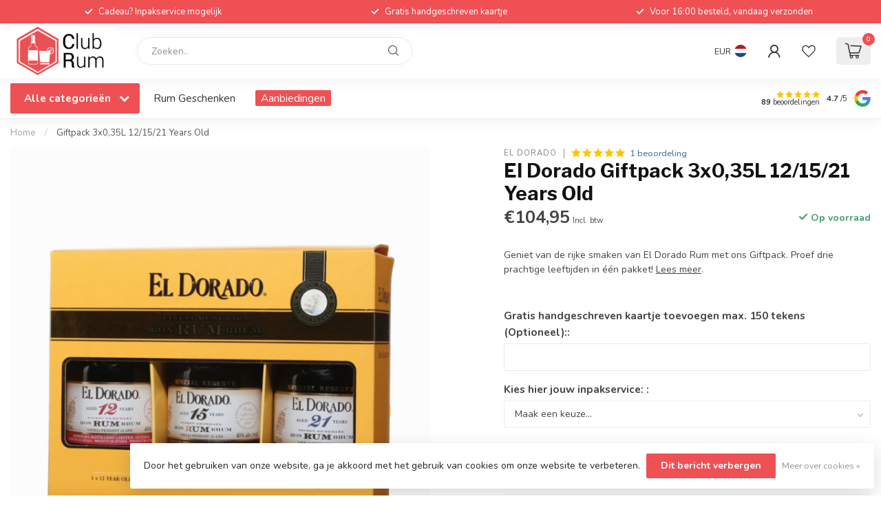

--- FILE ---
content_type: text/html;charset=utf-8
request_url: https://www.club-rum.nl/giftpack-3x035l-12-15-21-years-old.html
body_size: 42414
content:
<!DOCTYPE html>
<html lang="nl">
  <head>
<link rel="preconnect" href="https://cdn.webshopapp.com">
<link rel="preconnect" href="https://fonts.googleapis.com">
<link rel="preconnect" href="https://fonts.gstatic.com" crossorigin>
<!--

    Theme Proxima | v1.0.0.1807202501_1_290389
    Theme designed and created by Dyvelopment - We are true e-commerce heroes!

    For custom Lightspeed eCom development or design contact us at www.dyvelopment.com

      _____                  _                                  _   
     |  __ \                | |                                | |  
     | |  | |_   ___   _____| | ___  _ __  _ __ ___   ___ _ __ | |_ 
     | |  | | | | \ \ / / _ \ |/ _ \| '_ \| '_ ` _ \ / _ \ '_ \| __|
     | |__| | |_| |\ V /  __/ | (_) | |_) | | | | | |  __/ | | | |_ 
     |_____/ \__, | \_/ \___|_|\___/| .__/|_| |_| |_|\___|_| |_|\__|
              __/ |                 | |                             
             |___/                  |_|                             
-->


<meta charset="utf-8"/>
<!-- [START] 'blocks/head.rain' -->
<!--

  (c) 2008-2026 Lightspeed Netherlands B.V.
  http://www.lightspeedhq.com
  Generated: 15-01-2026 @ 03:23:19

-->
<link rel="canonical" href="https://www.club-rum.nl/giftpack-3x035l-12-15-21-years-old.html"/>
<link rel="alternate" href="https://www.club-rum.nl/index.rss" type="application/rss+xml" title="Nieuwe producten"/>
<link href="https://cdn.webshopapp.com/assets/cookielaw.css?2025-02-20" rel="stylesheet" type="text/css"/>
<meta name="robots" content="noodp,noydir"/>
<meta name="google-site-verification" content="vYkjO1BBVLROLmKQEzXAu6jmYPa_Cbk67pB01oI-PoU"/>
<meta property="og:url" content="https://www.club-rum.nl/giftpack-3x035l-12-15-21-years-old.html?source=facebook"/>
<meta property="og:site_name" content="Club Rum"/>
<meta property="og:title" content="Giftpack 3x0,35L 12/15/21 Years Old"/>
<meta property="og:description" content="Bestel jouw El Dorado eenvoudig online! ✔️Voor 16:00 besteld = Vandaag verzonden ✔️Altijd scherpe prijzen &amp; topservice"/>
<meta property="og:image" content="https://cdn.webshopapp.com/shops/290389/files/464057179/el-dorado-giftpack-3x035l-12-15-21-years-old.jpg"/>
<script src="https://www.powr.io/powr.js?external-type=lightspeed"></script>
<script src="https://designer.printlane.com/js/lightspeed/290389.js?rnd=1763125382414"></script>
<!--[if lt IE 9]>
<script src="https://cdn.webshopapp.com/assets/html5shiv.js?2025-02-20"></script>
<![endif]-->
<!-- [END] 'blocks/head.rain' -->

<title>Giftpack 3x0,35L 12/15/21 Years Old - Club Rum</title>

<meta name="dyapps-addons-enabled" content="true">
<meta name="dyapps-addons-version" content="2022081001">
<meta name="dyapps-theme-name" content="Proxima">
<meta name="dyapps-theme-editor" content="true">

<meta name="description" content="Bestel jouw El Dorado eenvoudig online! ✔️Voor 16:00 besteld = Vandaag verzonden ✔️Altijd scherpe prijzen &amp; topservice" />
<meta name="keywords" content="El, Dorado, Giftpack, 3x0,35L, 12/15/21, Years, Old" />

<meta http-equiv="X-UA-Compatible" content="IE=edge">
<meta name="viewport" content="width=device-width, initial-scale=1">

<link rel="shortcut icon" href="https://cdn.webshopapp.com/shops/290389/themes/185008/v/2731379/assets/favicon.ico?20251114135550" type="image/x-icon" />
<link rel="preload" as="image" href="https://cdn.webshopapp.com/shops/290389/themes/185008/v/2731383/assets/logo.png?20251114135550">


	<link rel="preload" as="image" href="https://cdn.webshopapp.com/shops/290389/files/464057179/650x650x2/el-dorado-giftpack-3x035l-12-15-21-years-old.jpg">

<script src="https://cdn.webshopapp.com/shops/290389/themes/185008/assets/jquery-1-12-4-min.js?20260106122225" defer></script>
<script>if(navigator.userAgent.indexOf("MSIE ") > -1 || navigator.userAgent.indexOf("Trident/") > -1) { document.write('<script src="https://cdn.webshopapp.com/shops/290389/themes/185008/assets/intersection-observer-polyfill.js?20260106122225">\x3C/script>') }</script>

<style>/*!
 * Bootstrap Reboot v4.6.1 (https://getbootstrap.com/)
 * Copyright 2011-2021 The Bootstrap Authors
 * Copyright 2011-2021 Twitter, Inc.
 * Licensed under MIT (https://github.com/twbs/bootstrap/blob/main/LICENSE)
 * Forked from Normalize.css, licensed MIT (https://github.com/necolas/normalize.css/blob/master/LICENSE.md)
 */*,*::before,*::after{box-sizing:border-box}html{font-family:sans-serif;line-height:1.15;-webkit-text-size-adjust:100%;-webkit-tap-highlight-color:rgba(0,0,0,0)}article,aside,figcaption,figure,footer,header,hgroup,main,nav,section{display:block}body{margin:0;font-family:-apple-system,BlinkMacSystemFont,"Segoe UI",Roboto,"Helvetica Neue",Arial,"Noto Sans","Liberation Sans",sans-serif,"Apple Color Emoji","Segoe UI Emoji","Segoe UI Symbol","Noto Color Emoji";font-size:1rem;font-weight:400;line-height:1.42857143;color:#212529;text-align:left;background-color:#fff}[tabindex="-1"]:focus:not(:focus-visible){outline:0 !important}hr{box-sizing:content-box;height:0;overflow:visible}h1,h2,h3,h4,h5,h6{margin-top:0;margin-bottom:.5rem}p{margin-top:0;margin-bottom:1rem}abbr[title],abbr[data-original-title]{text-decoration:underline;text-decoration:underline dotted;cursor:help;border-bottom:0;text-decoration-skip-ink:none}address{margin-bottom:1rem;font-style:normal;line-height:inherit}ol,ul,dl{margin-top:0;margin-bottom:1rem}ol ol,ul ul,ol ul,ul ol{margin-bottom:0}dt{font-weight:700}dd{margin-bottom:.5rem;margin-left:0}blockquote{margin:0 0 1rem}b,strong{font-weight:bolder}small{font-size:80%}sub,sup{position:relative;font-size:75%;line-height:0;vertical-align:baseline}sub{bottom:-0.25em}sup{top:-0.5em}a{color:#007bff;text-decoration:none;background-color:transparent}a:hover{color:#0056b3;text-decoration:underline}a:not([href]):not([class]){color:inherit;text-decoration:none}a:not([href]):not([class]):hover{color:inherit;text-decoration:none}pre,code,kbd,samp{font-family:SFMono-Regular,Menlo,Monaco,Consolas,"Liberation Mono","Courier New",monospace;font-size:1em}pre{margin-top:0;margin-bottom:1rem;overflow:auto;-ms-overflow-style:scrollbar}figure{margin:0 0 1rem}img{vertical-align:middle;border-style:none}svg{overflow:hidden;vertical-align:middle}table{border-collapse:collapse}caption{padding-top:.75rem;padding-bottom:.75rem;color:#6c757d;text-align:left;caption-side:bottom}th{text-align:inherit;text-align:-webkit-match-parent}label{display:inline-block;margin-bottom:.5rem}button{border-radius:0}button:focus:not(:focus-visible){outline:0}input,button,select,optgroup,textarea{margin:0;font-family:inherit;font-size:inherit;line-height:inherit}button,input{overflow:visible}button,select{text-transform:none}[role=button]{cursor:pointer}select{word-wrap:normal}button,[type=button],[type=reset],[type=submit]{-webkit-appearance:button}button:not(:disabled),[type=button]:not(:disabled),[type=reset]:not(:disabled),[type=submit]:not(:disabled){cursor:pointer}button::-moz-focus-inner,[type=button]::-moz-focus-inner,[type=reset]::-moz-focus-inner,[type=submit]::-moz-focus-inner{padding:0;border-style:none}input[type=radio],input[type=checkbox]{box-sizing:border-box;padding:0}textarea{overflow:auto;resize:vertical}fieldset{min-width:0;padding:0;margin:0;border:0}legend{display:block;width:100%;max-width:100%;padding:0;margin-bottom:.5rem;font-size:1.5rem;line-height:inherit;color:inherit;white-space:normal}progress{vertical-align:baseline}[type=number]::-webkit-inner-spin-button,[type=number]::-webkit-outer-spin-button{height:auto}[type=search]{outline-offset:-2px;-webkit-appearance:none}[type=search]::-webkit-search-decoration{-webkit-appearance:none}::-webkit-file-upload-button{font:inherit;-webkit-appearance:button}output{display:inline-block}summary{display:list-item;cursor:pointer}template{display:none}[hidden]{display:none !important}/*!
 * Bootstrap Grid v4.6.1 (https://getbootstrap.com/)
 * Copyright 2011-2021 The Bootstrap Authors
 * Copyright 2011-2021 Twitter, Inc.
 * Licensed under MIT (https://github.com/twbs/bootstrap/blob/main/LICENSE)
 */html{box-sizing:border-box;-ms-overflow-style:scrollbar}*,*::before,*::after{box-sizing:inherit}.container,.container-fluid,.container-xl,.container-lg,.container-md,.container-sm{width:100%;padding-right:15px;padding-left:15px;margin-right:auto;margin-left:auto}@media(min-width: 576px){.container-sm,.container{max-width:540px}}@media(min-width: 768px){.container-md,.container-sm,.container{max-width:720px}}@media(min-width: 992px){.container-lg,.container-md,.container-sm,.container{max-width:960px}}@media(min-width: 1200px){.container-xl,.container-lg,.container-md,.container-sm,.container{max-width:1140px}}.row{display:flex;flex-wrap:wrap;margin-right:-15px;margin-left:-15px}.no-gutters{margin-right:0;margin-left:0}.no-gutters>.col,.no-gutters>[class*=col-]{padding-right:0;padding-left:0}.col-xl,.col-xl-auto,.col-xl-12,.col-xl-11,.col-xl-10,.col-xl-9,.col-xl-8,.col-xl-7,.col-xl-6,.col-xl-5,.col-xl-4,.col-xl-3,.col-xl-2,.col-xl-1,.col-lg,.col-lg-auto,.col-lg-12,.col-lg-11,.col-lg-10,.col-lg-9,.col-lg-8,.col-lg-7,.col-lg-6,.col-lg-5,.col-lg-4,.col-lg-3,.col-lg-2,.col-lg-1,.col-md,.col-md-auto,.col-md-12,.col-md-11,.col-md-10,.col-md-9,.col-md-8,.col-md-7,.col-md-6,.col-md-5,.col-md-4,.col-md-3,.col-md-2,.col-md-1,.col-sm,.col-sm-auto,.col-sm-12,.col-sm-11,.col-sm-10,.col-sm-9,.col-sm-8,.col-sm-7,.col-sm-6,.col-sm-5,.col-sm-4,.col-sm-3,.col-sm-2,.col-sm-1,.col,.col-auto,.col-12,.col-11,.col-10,.col-9,.col-8,.col-7,.col-6,.col-5,.col-4,.col-3,.col-2,.col-1{position:relative;width:100%;padding-right:15px;padding-left:15px}.col{flex-basis:0;flex-grow:1;max-width:100%}.row-cols-1>*{flex:0 0 100%;max-width:100%}.row-cols-2>*{flex:0 0 50%;max-width:50%}.row-cols-3>*{flex:0 0 33.3333333333%;max-width:33.3333333333%}.row-cols-4>*{flex:0 0 25%;max-width:25%}.row-cols-5>*{flex:0 0 20%;max-width:20%}.row-cols-6>*{flex:0 0 16.6666666667%;max-width:16.6666666667%}.col-auto{flex:0 0 auto;width:auto;max-width:100%}.col-1{flex:0 0 8.33333333%;max-width:8.33333333%}.col-2{flex:0 0 16.66666667%;max-width:16.66666667%}.col-3{flex:0 0 25%;max-width:25%}.col-4{flex:0 0 33.33333333%;max-width:33.33333333%}.col-5{flex:0 0 41.66666667%;max-width:41.66666667%}.col-6{flex:0 0 50%;max-width:50%}.col-7{flex:0 0 58.33333333%;max-width:58.33333333%}.col-8{flex:0 0 66.66666667%;max-width:66.66666667%}.col-9{flex:0 0 75%;max-width:75%}.col-10{flex:0 0 83.33333333%;max-width:83.33333333%}.col-11{flex:0 0 91.66666667%;max-width:91.66666667%}.col-12{flex:0 0 100%;max-width:100%}.order-first{order:-1}.order-last{order:13}.order-0{order:0}.order-1{order:1}.order-2{order:2}.order-3{order:3}.order-4{order:4}.order-5{order:5}.order-6{order:6}.order-7{order:7}.order-8{order:8}.order-9{order:9}.order-10{order:10}.order-11{order:11}.order-12{order:12}.offset-1{margin-left:8.33333333%}.offset-2{margin-left:16.66666667%}.offset-3{margin-left:25%}.offset-4{margin-left:33.33333333%}.offset-5{margin-left:41.66666667%}.offset-6{margin-left:50%}.offset-7{margin-left:58.33333333%}.offset-8{margin-left:66.66666667%}.offset-9{margin-left:75%}.offset-10{margin-left:83.33333333%}.offset-11{margin-left:91.66666667%}@media(min-width: 576px){.col-sm{flex-basis:0;flex-grow:1;max-width:100%}.row-cols-sm-1>*{flex:0 0 100%;max-width:100%}.row-cols-sm-2>*{flex:0 0 50%;max-width:50%}.row-cols-sm-3>*{flex:0 0 33.3333333333%;max-width:33.3333333333%}.row-cols-sm-4>*{flex:0 0 25%;max-width:25%}.row-cols-sm-5>*{flex:0 0 20%;max-width:20%}.row-cols-sm-6>*{flex:0 0 16.6666666667%;max-width:16.6666666667%}.col-sm-auto{flex:0 0 auto;width:auto;max-width:100%}.col-sm-1{flex:0 0 8.33333333%;max-width:8.33333333%}.col-sm-2{flex:0 0 16.66666667%;max-width:16.66666667%}.col-sm-3{flex:0 0 25%;max-width:25%}.col-sm-4{flex:0 0 33.33333333%;max-width:33.33333333%}.col-sm-5{flex:0 0 41.66666667%;max-width:41.66666667%}.col-sm-6{flex:0 0 50%;max-width:50%}.col-sm-7{flex:0 0 58.33333333%;max-width:58.33333333%}.col-sm-8{flex:0 0 66.66666667%;max-width:66.66666667%}.col-sm-9{flex:0 0 75%;max-width:75%}.col-sm-10{flex:0 0 83.33333333%;max-width:83.33333333%}.col-sm-11{flex:0 0 91.66666667%;max-width:91.66666667%}.col-sm-12{flex:0 0 100%;max-width:100%}.order-sm-first{order:-1}.order-sm-last{order:13}.order-sm-0{order:0}.order-sm-1{order:1}.order-sm-2{order:2}.order-sm-3{order:3}.order-sm-4{order:4}.order-sm-5{order:5}.order-sm-6{order:6}.order-sm-7{order:7}.order-sm-8{order:8}.order-sm-9{order:9}.order-sm-10{order:10}.order-sm-11{order:11}.order-sm-12{order:12}.offset-sm-0{margin-left:0}.offset-sm-1{margin-left:8.33333333%}.offset-sm-2{margin-left:16.66666667%}.offset-sm-3{margin-left:25%}.offset-sm-4{margin-left:33.33333333%}.offset-sm-5{margin-left:41.66666667%}.offset-sm-6{margin-left:50%}.offset-sm-7{margin-left:58.33333333%}.offset-sm-8{margin-left:66.66666667%}.offset-sm-9{margin-left:75%}.offset-sm-10{margin-left:83.33333333%}.offset-sm-11{margin-left:91.66666667%}}@media(min-width: 768px){.col-md{flex-basis:0;flex-grow:1;max-width:100%}.row-cols-md-1>*{flex:0 0 100%;max-width:100%}.row-cols-md-2>*{flex:0 0 50%;max-width:50%}.row-cols-md-3>*{flex:0 0 33.3333333333%;max-width:33.3333333333%}.row-cols-md-4>*{flex:0 0 25%;max-width:25%}.row-cols-md-5>*{flex:0 0 20%;max-width:20%}.row-cols-md-6>*{flex:0 0 16.6666666667%;max-width:16.6666666667%}.col-md-auto{flex:0 0 auto;width:auto;max-width:100%}.col-md-1{flex:0 0 8.33333333%;max-width:8.33333333%}.col-md-2{flex:0 0 16.66666667%;max-width:16.66666667%}.col-md-3{flex:0 0 25%;max-width:25%}.col-md-4{flex:0 0 33.33333333%;max-width:33.33333333%}.col-md-5{flex:0 0 41.66666667%;max-width:41.66666667%}.col-md-6{flex:0 0 50%;max-width:50%}.col-md-7{flex:0 0 58.33333333%;max-width:58.33333333%}.col-md-8{flex:0 0 66.66666667%;max-width:66.66666667%}.col-md-9{flex:0 0 75%;max-width:75%}.col-md-10{flex:0 0 83.33333333%;max-width:83.33333333%}.col-md-11{flex:0 0 91.66666667%;max-width:91.66666667%}.col-md-12{flex:0 0 100%;max-width:100%}.order-md-first{order:-1}.order-md-last{order:13}.order-md-0{order:0}.order-md-1{order:1}.order-md-2{order:2}.order-md-3{order:3}.order-md-4{order:4}.order-md-5{order:5}.order-md-6{order:6}.order-md-7{order:7}.order-md-8{order:8}.order-md-9{order:9}.order-md-10{order:10}.order-md-11{order:11}.order-md-12{order:12}.offset-md-0{margin-left:0}.offset-md-1{margin-left:8.33333333%}.offset-md-2{margin-left:16.66666667%}.offset-md-3{margin-left:25%}.offset-md-4{margin-left:33.33333333%}.offset-md-5{margin-left:41.66666667%}.offset-md-6{margin-left:50%}.offset-md-7{margin-left:58.33333333%}.offset-md-8{margin-left:66.66666667%}.offset-md-9{margin-left:75%}.offset-md-10{margin-left:83.33333333%}.offset-md-11{margin-left:91.66666667%}}@media(min-width: 992px){.col-lg{flex-basis:0;flex-grow:1;max-width:100%}.row-cols-lg-1>*{flex:0 0 100%;max-width:100%}.row-cols-lg-2>*{flex:0 0 50%;max-width:50%}.row-cols-lg-3>*{flex:0 0 33.3333333333%;max-width:33.3333333333%}.row-cols-lg-4>*{flex:0 0 25%;max-width:25%}.row-cols-lg-5>*{flex:0 0 20%;max-width:20%}.row-cols-lg-6>*{flex:0 0 16.6666666667%;max-width:16.6666666667%}.col-lg-auto{flex:0 0 auto;width:auto;max-width:100%}.col-lg-1{flex:0 0 8.33333333%;max-width:8.33333333%}.col-lg-2{flex:0 0 16.66666667%;max-width:16.66666667%}.col-lg-3{flex:0 0 25%;max-width:25%}.col-lg-4{flex:0 0 33.33333333%;max-width:33.33333333%}.col-lg-5{flex:0 0 41.66666667%;max-width:41.66666667%}.col-lg-6{flex:0 0 50%;max-width:50%}.col-lg-7{flex:0 0 58.33333333%;max-width:58.33333333%}.col-lg-8{flex:0 0 66.66666667%;max-width:66.66666667%}.col-lg-9{flex:0 0 75%;max-width:75%}.col-lg-10{flex:0 0 83.33333333%;max-width:83.33333333%}.col-lg-11{flex:0 0 91.66666667%;max-width:91.66666667%}.col-lg-12{flex:0 0 100%;max-width:100%}.order-lg-first{order:-1}.order-lg-last{order:13}.order-lg-0{order:0}.order-lg-1{order:1}.order-lg-2{order:2}.order-lg-3{order:3}.order-lg-4{order:4}.order-lg-5{order:5}.order-lg-6{order:6}.order-lg-7{order:7}.order-lg-8{order:8}.order-lg-9{order:9}.order-lg-10{order:10}.order-lg-11{order:11}.order-lg-12{order:12}.offset-lg-0{margin-left:0}.offset-lg-1{margin-left:8.33333333%}.offset-lg-2{margin-left:16.66666667%}.offset-lg-3{margin-left:25%}.offset-lg-4{margin-left:33.33333333%}.offset-lg-5{margin-left:41.66666667%}.offset-lg-6{margin-left:50%}.offset-lg-7{margin-left:58.33333333%}.offset-lg-8{margin-left:66.66666667%}.offset-lg-9{margin-left:75%}.offset-lg-10{margin-left:83.33333333%}.offset-lg-11{margin-left:91.66666667%}}@media(min-width: 1200px){.col-xl{flex-basis:0;flex-grow:1;max-width:100%}.row-cols-xl-1>*{flex:0 0 100%;max-width:100%}.row-cols-xl-2>*{flex:0 0 50%;max-width:50%}.row-cols-xl-3>*{flex:0 0 33.3333333333%;max-width:33.3333333333%}.row-cols-xl-4>*{flex:0 0 25%;max-width:25%}.row-cols-xl-5>*{flex:0 0 20%;max-width:20%}.row-cols-xl-6>*{flex:0 0 16.6666666667%;max-width:16.6666666667%}.col-xl-auto{flex:0 0 auto;width:auto;max-width:100%}.col-xl-1{flex:0 0 8.33333333%;max-width:8.33333333%}.col-xl-2{flex:0 0 16.66666667%;max-width:16.66666667%}.col-xl-3{flex:0 0 25%;max-width:25%}.col-xl-4{flex:0 0 33.33333333%;max-width:33.33333333%}.col-xl-5{flex:0 0 41.66666667%;max-width:41.66666667%}.col-xl-6{flex:0 0 50%;max-width:50%}.col-xl-7{flex:0 0 58.33333333%;max-width:58.33333333%}.col-xl-8{flex:0 0 66.66666667%;max-width:66.66666667%}.col-xl-9{flex:0 0 75%;max-width:75%}.col-xl-10{flex:0 0 83.33333333%;max-width:83.33333333%}.col-xl-11{flex:0 0 91.66666667%;max-width:91.66666667%}.col-xl-12{flex:0 0 100%;max-width:100%}.order-xl-first{order:-1}.order-xl-last{order:13}.order-xl-0{order:0}.order-xl-1{order:1}.order-xl-2{order:2}.order-xl-3{order:3}.order-xl-4{order:4}.order-xl-5{order:5}.order-xl-6{order:6}.order-xl-7{order:7}.order-xl-8{order:8}.order-xl-9{order:9}.order-xl-10{order:10}.order-xl-11{order:11}.order-xl-12{order:12}.offset-xl-0{margin-left:0}.offset-xl-1{margin-left:8.33333333%}.offset-xl-2{margin-left:16.66666667%}.offset-xl-3{margin-left:25%}.offset-xl-4{margin-left:33.33333333%}.offset-xl-5{margin-left:41.66666667%}.offset-xl-6{margin-left:50%}.offset-xl-7{margin-left:58.33333333%}.offset-xl-8{margin-left:66.66666667%}.offset-xl-9{margin-left:75%}.offset-xl-10{margin-left:83.33333333%}.offset-xl-11{margin-left:91.66666667%}}.d-none{display:none !important}.d-inline{display:inline !important}.d-inline-block{display:inline-block !important}.d-block{display:block !important}.d-table{display:table !important}.d-table-row{display:table-row !important}.d-table-cell{display:table-cell !important}.d-flex{display:flex !important}.d-inline-flex{display:inline-flex !important}@media(min-width: 576px){.d-sm-none{display:none !important}.d-sm-inline{display:inline !important}.d-sm-inline-block{display:inline-block !important}.d-sm-block{display:block !important}.d-sm-table{display:table !important}.d-sm-table-row{display:table-row !important}.d-sm-table-cell{display:table-cell !important}.d-sm-flex{display:flex !important}.d-sm-inline-flex{display:inline-flex !important}}@media(min-width: 768px){.d-md-none{display:none !important}.d-md-inline{display:inline !important}.d-md-inline-block{display:inline-block !important}.d-md-block{display:block !important}.d-md-table{display:table !important}.d-md-table-row{display:table-row !important}.d-md-table-cell{display:table-cell !important}.d-md-flex{display:flex !important}.d-md-inline-flex{display:inline-flex !important}}@media(min-width: 992px){.d-lg-none{display:none !important}.d-lg-inline{display:inline !important}.d-lg-inline-block{display:inline-block !important}.d-lg-block{display:block !important}.d-lg-table{display:table !important}.d-lg-table-row{display:table-row !important}.d-lg-table-cell{display:table-cell !important}.d-lg-flex{display:flex !important}.d-lg-inline-flex{display:inline-flex !important}}@media(min-width: 1200px){.d-xl-none{display:none !important}.d-xl-inline{display:inline !important}.d-xl-inline-block{display:inline-block !important}.d-xl-block{display:block !important}.d-xl-table{display:table !important}.d-xl-table-row{display:table-row !important}.d-xl-table-cell{display:table-cell !important}.d-xl-flex{display:flex !important}.d-xl-inline-flex{display:inline-flex !important}}@media print{.d-print-none{display:none !important}.d-print-inline{display:inline !important}.d-print-inline-block{display:inline-block !important}.d-print-block{display:block !important}.d-print-table{display:table !important}.d-print-table-row{display:table-row !important}.d-print-table-cell{display:table-cell !important}.d-print-flex{display:flex !important}.d-print-inline-flex{display:inline-flex !important}}.flex-row{flex-direction:row !important}.flex-column{flex-direction:column !important}.flex-row-reverse{flex-direction:row-reverse !important}.flex-column-reverse{flex-direction:column-reverse !important}.flex-wrap{flex-wrap:wrap !important}.flex-nowrap{flex-wrap:nowrap !important}.flex-wrap-reverse{flex-wrap:wrap-reverse !important}.flex-fill{flex:1 1 auto !important}.flex-grow-0{flex-grow:0 !important}.flex-grow-1{flex-grow:1 !important}.flex-shrink-0{flex-shrink:0 !important}.flex-shrink-1{flex-shrink:1 !important}.justify-content-start{justify-content:flex-start !important}.justify-content-end{justify-content:flex-end !important}.justify-content-center{justify-content:center !important}.justify-content-between{justify-content:space-between !important}.justify-content-around{justify-content:space-around !important}.align-items-start{align-items:flex-start !important}.align-items-end{align-items:flex-end !important}.align-items-center{align-items:center !important}.align-items-baseline{align-items:baseline !important}.align-items-stretch{align-items:stretch !important}.align-content-start{align-content:flex-start !important}.align-content-end{align-content:flex-end !important}.align-content-center{align-content:center !important}.align-content-between{align-content:space-between !important}.align-content-around{align-content:space-around !important}.align-content-stretch{align-content:stretch !important}.align-self-auto{align-self:auto !important}.align-self-start{align-self:flex-start !important}.align-self-end{align-self:flex-end !important}.align-self-center{align-self:center !important}.align-self-baseline{align-self:baseline !important}.align-self-stretch{align-self:stretch !important}@media(min-width: 576px){.flex-sm-row{flex-direction:row !important}.flex-sm-column{flex-direction:column !important}.flex-sm-row-reverse{flex-direction:row-reverse !important}.flex-sm-column-reverse{flex-direction:column-reverse !important}.flex-sm-wrap{flex-wrap:wrap !important}.flex-sm-nowrap{flex-wrap:nowrap !important}.flex-sm-wrap-reverse{flex-wrap:wrap-reverse !important}.flex-sm-fill{flex:1 1 auto !important}.flex-sm-grow-0{flex-grow:0 !important}.flex-sm-grow-1{flex-grow:1 !important}.flex-sm-shrink-0{flex-shrink:0 !important}.flex-sm-shrink-1{flex-shrink:1 !important}.justify-content-sm-start{justify-content:flex-start !important}.justify-content-sm-end{justify-content:flex-end !important}.justify-content-sm-center{justify-content:center !important}.justify-content-sm-between{justify-content:space-between !important}.justify-content-sm-around{justify-content:space-around !important}.align-items-sm-start{align-items:flex-start !important}.align-items-sm-end{align-items:flex-end !important}.align-items-sm-center{align-items:center !important}.align-items-sm-baseline{align-items:baseline !important}.align-items-sm-stretch{align-items:stretch !important}.align-content-sm-start{align-content:flex-start !important}.align-content-sm-end{align-content:flex-end !important}.align-content-sm-center{align-content:center !important}.align-content-sm-between{align-content:space-between !important}.align-content-sm-around{align-content:space-around !important}.align-content-sm-stretch{align-content:stretch !important}.align-self-sm-auto{align-self:auto !important}.align-self-sm-start{align-self:flex-start !important}.align-self-sm-end{align-self:flex-end !important}.align-self-sm-center{align-self:center !important}.align-self-sm-baseline{align-self:baseline !important}.align-self-sm-stretch{align-self:stretch !important}}@media(min-width: 768px){.flex-md-row{flex-direction:row !important}.flex-md-column{flex-direction:column !important}.flex-md-row-reverse{flex-direction:row-reverse !important}.flex-md-column-reverse{flex-direction:column-reverse !important}.flex-md-wrap{flex-wrap:wrap !important}.flex-md-nowrap{flex-wrap:nowrap !important}.flex-md-wrap-reverse{flex-wrap:wrap-reverse !important}.flex-md-fill{flex:1 1 auto !important}.flex-md-grow-0{flex-grow:0 !important}.flex-md-grow-1{flex-grow:1 !important}.flex-md-shrink-0{flex-shrink:0 !important}.flex-md-shrink-1{flex-shrink:1 !important}.justify-content-md-start{justify-content:flex-start !important}.justify-content-md-end{justify-content:flex-end !important}.justify-content-md-center{justify-content:center !important}.justify-content-md-between{justify-content:space-between !important}.justify-content-md-around{justify-content:space-around !important}.align-items-md-start{align-items:flex-start !important}.align-items-md-end{align-items:flex-end !important}.align-items-md-center{align-items:center !important}.align-items-md-baseline{align-items:baseline !important}.align-items-md-stretch{align-items:stretch !important}.align-content-md-start{align-content:flex-start !important}.align-content-md-end{align-content:flex-end !important}.align-content-md-center{align-content:center !important}.align-content-md-between{align-content:space-between !important}.align-content-md-around{align-content:space-around !important}.align-content-md-stretch{align-content:stretch !important}.align-self-md-auto{align-self:auto !important}.align-self-md-start{align-self:flex-start !important}.align-self-md-end{align-self:flex-end !important}.align-self-md-center{align-self:center !important}.align-self-md-baseline{align-self:baseline !important}.align-self-md-stretch{align-self:stretch !important}}@media(min-width: 992px){.flex-lg-row{flex-direction:row !important}.flex-lg-column{flex-direction:column !important}.flex-lg-row-reverse{flex-direction:row-reverse !important}.flex-lg-column-reverse{flex-direction:column-reverse !important}.flex-lg-wrap{flex-wrap:wrap !important}.flex-lg-nowrap{flex-wrap:nowrap !important}.flex-lg-wrap-reverse{flex-wrap:wrap-reverse !important}.flex-lg-fill{flex:1 1 auto !important}.flex-lg-grow-0{flex-grow:0 !important}.flex-lg-grow-1{flex-grow:1 !important}.flex-lg-shrink-0{flex-shrink:0 !important}.flex-lg-shrink-1{flex-shrink:1 !important}.justify-content-lg-start{justify-content:flex-start !important}.justify-content-lg-end{justify-content:flex-end !important}.justify-content-lg-center{justify-content:center !important}.justify-content-lg-between{justify-content:space-between !important}.justify-content-lg-around{justify-content:space-around !important}.align-items-lg-start{align-items:flex-start !important}.align-items-lg-end{align-items:flex-end !important}.align-items-lg-center{align-items:center !important}.align-items-lg-baseline{align-items:baseline !important}.align-items-lg-stretch{align-items:stretch !important}.align-content-lg-start{align-content:flex-start !important}.align-content-lg-end{align-content:flex-end !important}.align-content-lg-center{align-content:center !important}.align-content-lg-between{align-content:space-between !important}.align-content-lg-around{align-content:space-around !important}.align-content-lg-stretch{align-content:stretch !important}.align-self-lg-auto{align-self:auto !important}.align-self-lg-start{align-self:flex-start !important}.align-self-lg-end{align-self:flex-end !important}.align-self-lg-center{align-self:center !important}.align-self-lg-baseline{align-self:baseline !important}.align-self-lg-stretch{align-self:stretch !important}}@media(min-width: 1200px){.flex-xl-row{flex-direction:row !important}.flex-xl-column{flex-direction:column !important}.flex-xl-row-reverse{flex-direction:row-reverse !important}.flex-xl-column-reverse{flex-direction:column-reverse !important}.flex-xl-wrap{flex-wrap:wrap !important}.flex-xl-nowrap{flex-wrap:nowrap !important}.flex-xl-wrap-reverse{flex-wrap:wrap-reverse !important}.flex-xl-fill{flex:1 1 auto !important}.flex-xl-grow-0{flex-grow:0 !important}.flex-xl-grow-1{flex-grow:1 !important}.flex-xl-shrink-0{flex-shrink:0 !important}.flex-xl-shrink-1{flex-shrink:1 !important}.justify-content-xl-start{justify-content:flex-start !important}.justify-content-xl-end{justify-content:flex-end !important}.justify-content-xl-center{justify-content:center !important}.justify-content-xl-between{justify-content:space-between !important}.justify-content-xl-around{justify-content:space-around !important}.align-items-xl-start{align-items:flex-start !important}.align-items-xl-end{align-items:flex-end !important}.align-items-xl-center{align-items:center !important}.align-items-xl-baseline{align-items:baseline !important}.align-items-xl-stretch{align-items:stretch !important}.align-content-xl-start{align-content:flex-start !important}.align-content-xl-end{align-content:flex-end !important}.align-content-xl-center{align-content:center !important}.align-content-xl-between{align-content:space-between !important}.align-content-xl-around{align-content:space-around !important}.align-content-xl-stretch{align-content:stretch !important}.align-self-xl-auto{align-self:auto !important}.align-self-xl-start{align-self:flex-start !important}.align-self-xl-end{align-self:flex-end !important}.align-self-xl-center{align-self:center !important}.align-self-xl-baseline{align-self:baseline !important}.align-self-xl-stretch{align-self:stretch !important}}.m-0{margin:0 !important}.mt-0,.my-0{margin-top:0 !important}.mr-0,.mx-0{margin-right:0 !important}.mb-0,.my-0{margin-bottom:0 !important}.ml-0,.mx-0{margin-left:0 !important}.m-1{margin:5px !important}.mt-1,.my-1{margin-top:5px !important}.mr-1,.mx-1{margin-right:5px !important}.mb-1,.my-1{margin-bottom:5px !important}.ml-1,.mx-1{margin-left:5px !important}.m-2{margin:10px !important}.mt-2,.my-2{margin-top:10px !important}.mr-2,.mx-2{margin-right:10px !important}.mb-2,.my-2{margin-bottom:10px !important}.ml-2,.mx-2{margin-left:10px !important}.m-3{margin:15px !important}.mt-3,.my-3{margin-top:15px !important}.mr-3,.mx-3{margin-right:15px !important}.mb-3,.my-3{margin-bottom:15px !important}.ml-3,.mx-3{margin-left:15px !important}.m-4{margin:30px !important}.mt-4,.my-4{margin-top:30px !important}.mr-4,.mx-4{margin-right:30px !important}.mb-4,.my-4{margin-bottom:30px !important}.ml-4,.mx-4{margin-left:30px !important}.m-5{margin:50px !important}.mt-5,.my-5{margin-top:50px !important}.mr-5,.mx-5{margin-right:50px !important}.mb-5,.my-5{margin-bottom:50px !important}.ml-5,.mx-5{margin-left:50px !important}.m-6{margin:80px !important}.mt-6,.my-6{margin-top:80px !important}.mr-6,.mx-6{margin-right:80px !important}.mb-6,.my-6{margin-bottom:80px !important}.ml-6,.mx-6{margin-left:80px !important}.p-0{padding:0 !important}.pt-0,.py-0{padding-top:0 !important}.pr-0,.px-0{padding-right:0 !important}.pb-0,.py-0{padding-bottom:0 !important}.pl-0,.px-0{padding-left:0 !important}.p-1{padding:5px !important}.pt-1,.py-1{padding-top:5px !important}.pr-1,.px-1{padding-right:5px !important}.pb-1,.py-1{padding-bottom:5px !important}.pl-1,.px-1{padding-left:5px !important}.p-2{padding:10px !important}.pt-2,.py-2{padding-top:10px !important}.pr-2,.px-2{padding-right:10px !important}.pb-2,.py-2{padding-bottom:10px !important}.pl-2,.px-2{padding-left:10px !important}.p-3{padding:15px !important}.pt-3,.py-3{padding-top:15px !important}.pr-3,.px-3{padding-right:15px !important}.pb-3,.py-3{padding-bottom:15px !important}.pl-3,.px-3{padding-left:15px !important}.p-4{padding:30px !important}.pt-4,.py-4{padding-top:30px !important}.pr-4,.px-4{padding-right:30px !important}.pb-4,.py-4{padding-bottom:30px !important}.pl-4,.px-4{padding-left:30px !important}.p-5{padding:50px !important}.pt-5,.py-5{padding-top:50px !important}.pr-5,.px-5{padding-right:50px !important}.pb-5,.py-5{padding-bottom:50px !important}.pl-5,.px-5{padding-left:50px !important}.p-6{padding:80px !important}.pt-6,.py-6{padding-top:80px !important}.pr-6,.px-6{padding-right:80px !important}.pb-6,.py-6{padding-bottom:80px !important}.pl-6,.px-6{padding-left:80px !important}.m-n1{margin:-5px !important}.mt-n1,.my-n1{margin-top:-5px !important}.mr-n1,.mx-n1{margin-right:-5px !important}.mb-n1,.my-n1{margin-bottom:-5px !important}.ml-n1,.mx-n1{margin-left:-5px !important}.m-n2{margin:-10px !important}.mt-n2,.my-n2{margin-top:-10px !important}.mr-n2,.mx-n2{margin-right:-10px !important}.mb-n2,.my-n2{margin-bottom:-10px !important}.ml-n2,.mx-n2{margin-left:-10px !important}.m-n3{margin:-15px !important}.mt-n3,.my-n3{margin-top:-15px !important}.mr-n3,.mx-n3{margin-right:-15px !important}.mb-n3,.my-n3{margin-bottom:-15px !important}.ml-n3,.mx-n3{margin-left:-15px !important}.m-n4{margin:-30px !important}.mt-n4,.my-n4{margin-top:-30px !important}.mr-n4,.mx-n4{margin-right:-30px !important}.mb-n4,.my-n4{margin-bottom:-30px !important}.ml-n4,.mx-n4{margin-left:-30px !important}.m-n5{margin:-50px !important}.mt-n5,.my-n5{margin-top:-50px !important}.mr-n5,.mx-n5{margin-right:-50px !important}.mb-n5,.my-n5{margin-bottom:-50px !important}.ml-n5,.mx-n5{margin-left:-50px !important}.m-n6{margin:-80px !important}.mt-n6,.my-n6{margin-top:-80px !important}.mr-n6,.mx-n6{margin-right:-80px !important}.mb-n6,.my-n6{margin-bottom:-80px !important}.ml-n6,.mx-n6{margin-left:-80px !important}.m-auto{margin:auto !important}.mt-auto,.my-auto{margin-top:auto !important}.mr-auto,.mx-auto{margin-right:auto !important}.mb-auto,.my-auto{margin-bottom:auto !important}.ml-auto,.mx-auto{margin-left:auto !important}@media(min-width: 576px){.m-sm-0{margin:0 !important}.mt-sm-0,.my-sm-0{margin-top:0 !important}.mr-sm-0,.mx-sm-0{margin-right:0 !important}.mb-sm-0,.my-sm-0{margin-bottom:0 !important}.ml-sm-0,.mx-sm-0{margin-left:0 !important}.m-sm-1{margin:5px !important}.mt-sm-1,.my-sm-1{margin-top:5px !important}.mr-sm-1,.mx-sm-1{margin-right:5px !important}.mb-sm-1,.my-sm-1{margin-bottom:5px !important}.ml-sm-1,.mx-sm-1{margin-left:5px !important}.m-sm-2{margin:10px !important}.mt-sm-2,.my-sm-2{margin-top:10px !important}.mr-sm-2,.mx-sm-2{margin-right:10px !important}.mb-sm-2,.my-sm-2{margin-bottom:10px !important}.ml-sm-2,.mx-sm-2{margin-left:10px !important}.m-sm-3{margin:15px !important}.mt-sm-3,.my-sm-3{margin-top:15px !important}.mr-sm-3,.mx-sm-3{margin-right:15px !important}.mb-sm-3,.my-sm-3{margin-bottom:15px !important}.ml-sm-3,.mx-sm-3{margin-left:15px !important}.m-sm-4{margin:30px !important}.mt-sm-4,.my-sm-4{margin-top:30px !important}.mr-sm-4,.mx-sm-4{margin-right:30px !important}.mb-sm-4,.my-sm-4{margin-bottom:30px !important}.ml-sm-4,.mx-sm-4{margin-left:30px !important}.m-sm-5{margin:50px !important}.mt-sm-5,.my-sm-5{margin-top:50px !important}.mr-sm-5,.mx-sm-5{margin-right:50px !important}.mb-sm-5,.my-sm-5{margin-bottom:50px !important}.ml-sm-5,.mx-sm-5{margin-left:50px !important}.m-sm-6{margin:80px !important}.mt-sm-6,.my-sm-6{margin-top:80px !important}.mr-sm-6,.mx-sm-6{margin-right:80px !important}.mb-sm-6,.my-sm-6{margin-bottom:80px !important}.ml-sm-6,.mx-sm-6{margin-left:80px !important}.p-sm-0{padding:0 !important}.pt-sm-0,.py-sm-0{padding-top:0 !important}.pr-sm-0,.px-sm-0{padding-right:0 !important}.pb-sm-0,.py-sm-0{padding-bottom:0 !important}.pl-sm-0,.px-sm-0{padding-left:0 !important}.p-sm-1{padding:5px !important}.pt-sm-1,.py-sm-1{padding-top:5px !important}.pr-sm-1,.px-sm-1{padding-right:5px !important}.pb-sm-1,.py-sm-1{padding-bottom:5px !important}.pl-sm-1,.px-sm-1{padding-left:5px !important}.p-sm-2{padding:10px !important}.pt-sm-2,.py-sm-2{padding-top:10px !important}.pr-sm-2,.px-sm-2{padding-right:10px !important}.pb-sm-2,.py-sm-2{padding-bottom:10px !important}.pl-sm-2,.px-sm-2{padding-left:10px !important}.p-sm-3{padding:15px !important}.pt-sm-3,.py-sm-3{padding-top:15px !important}.pr-sm-3,.px-sm-3{padding-right:15px !important}.pb-sm-3,.py-sm-3{padding-bottom:15px !important}.pl-sm-3,.px-sm-3{padding-left:15px !important}.p-sm-4{padding:30px !important}.pt-sm-4,.py-sm-4{padding-top:30px !important}.pr-sm-4,.px-sm-4{padding-right:30px !important}.pb-sm-4,.py-sm-4{padding-bottom:30px !important}.pl-sm-4,.px-sm-4{padding-left:30px !important}.p-sm-5{padding:50px !important}.pt-sm-5,.py-sm-5{padding-top:50px !important}.pr-sm-5,.px-sm-5{padding-right:50px !important}.pb-sm-5,.py-sm-5{padding-bottom:50px !important}.pl-sm-5,.px-sm-5{padding-left:50px !important}.p-sm-6{padding:80px !important}.pt-sm-6,.py-sm-6{padding-top:80px !important}.pr-sm-6,.px-sm-6{padding-right:80px !important}.pb-sm-6,.py-sm-6{padding-bottom:80px !important}.pl-sm-6,.px-sm-6{padding-left:80px !important}.m-sm-n1{margin:-5px !important}.mt-sm-n1,.my-sm-n1{margin-top:-5px !important}.mr-sm-n1,.mx-sm-n1{margin-right:-5px !important}.mb-sm-n1,.my-sm-n1{margin-bottom:-5px !important}.ml-sm-n1,.mx-sm-n1{margin-left:-5px !important}.m-sm-n2{margin:-10px !important}.mt-sm-n2,.my-sm-n2{margin-top:-10px !important}.mr-sm-n2,.mx-sm-n2{margin-right:-10px !important}.mb-sm-n2,.my-sm-n2{margin-bottom:-10px !important}.ml-sm-n2,.mx-sm-n2{margin-left:-10px !important}.m-sm-n3{margin:-15px !important}.mt-sm-n3,.my-sm-n3{margin-top:-15px !important}.mr-sm-n3,.mx-sm-n3{margin-right:-15px !important}.mb-sm-n3,.my-sm-n3{margin-bottom:-15px !important}.ml-sm-n3,.mx-sm-n3{margin-left:-15px !important}.m-sm-n4{margin:-30px !important}.mt-sm-n4,.my-sm-n4{margin-top:-30px !important}.mr-sm-n4,.mx-sm-n4{margin-right:-30px !important}.mb-sm-n4,.my-sm-n4{margin-bottom:-30px !important}.ml-sm-n4,.mx-sm-n4{margin-left:-30px !important}.m-sm-n5{margin:-50px !important}.mt-sm-n5,.my-sm-n5{margin-top:-50px !important}.mr-sm-n5,.mx-sm-n5{margin-right:-50px !important}.mb-sm-n5,.my-sm-n5{margin-bottom:-50px !important}.ml-sm-n5,.mx-sm-n5{margin-left:-50px !important}.m-sm-n6{margin:-80px !important}.mt-sm-n6,.my-sm-n6{margin-top:-80px !important}.mr-sm-n6,.mx-sm-n6{margin-right:-80px !important}.mb-sm-n6,.my-sm-n6{margin-bottom:-80px !important}.ml-sm-n6,.mx-sm-n6{margin-left:-80px !important}.m-sm-auto{margin:auto !important}.mt-sm-auto,.my-sm-auto{margin-top:auto !important}.mr-sm-auto,.mx-sm-auto{margin-right:auto !important}.mb-sm-auto,.my-sm-auto{margin-bottom:auto !important}.ml-sm-auto,.mx-sm-auto{margin-left:auto !important}}@media(min-width: 768px){.m-md-0{margin:0 !important}.mt-md-0,.my-md-0{margin-top:0 !important}.mr-md-0,.mx-md-0{margin-right:0 !important}.mb-md-0,.my-md-0{margin-bottom:0 !important}.ml-md-0,.mx-md-0{margin-left:0 !important}.m-md-1{margin:5px !important}.mt-md-1,.my-md-1{margin-top:5px !important}.mr-md-1,.mx-md-1{margin-right:5px !important}.mb-md-1,.my-md-1{margin-bottom:5px !important}.ml-md-1,.mx-md-1{margin-left:5px !important}.m-md-2{margin:10px !important}.mt-md-2,.my-md-2{margin-top:10px !important}.mr-md-2,.mx-md-2{margin-right:10px !important}.mb-md-2,.my-md-2{margin-bottom:10px !important}.ml-md-2,.mx-md-2{margin-left:10px !important}.m-md-3{margin:15px !important}.mt-md-3,.my-md-3{margin-top:15px !important}.mr-md-3,.mx-md-3{margin-right:15px !important}.mb-md-3,.my-md-3{margin-bottom:15px !important}.ml-md-3,.mx-md-3{margin-left:15px !important}.m-md-4{margin:30px !important}.mt-md-4,.my-md-4{margin-top:30px !important}.mr-md-4,.mx-md-4{margin-right:30px !important}.mb-md-4,.my-md-4{margin-bottom:30px !important}.ml-md-4,.mx-md-4{margin-left:30px !important}.m-md-5{margin:50px !important}.mt-md-5,.my-md-5{margin-top:50px !important}.mr-md-5,.mx-md-5{margin-right:50px !important}.mb-md-5,.my-md-5{margin-bottom:50px !important}.ml-md-5,.mx-md-5{margin-left:50px !important}.m-md-6{margin:80px !important}.mt-md-6,.my-md-6{margin-top:80px !important}.mr-md-6,.mx-md-6{margin-right:80px !important}.mb-md-6,.my-md-6{margin-bottom:80px !important}.ml-md-6,.mx-md-6{margin-left:80px !important}.p-md-0{padding:0 !important}.pt-md-0,.py-md-0{padding-top:0 !important}.pr-md-0,.px-md-0{padding-right:0 !important}.pb-md-0,.py-md-0{padding-bottom:0 !important}.pl-md-0,.px-md-0{padding-left:0 !important}.p-md-1{padding:5px !important}.pt-md-1,.py-md-1{padding-top:5px !important}.pr-md-1,.px-md-1{padding-right:5px !important}.pb-md-1,.py-md-1{padding-bottom:5px !important}.pl-md-1,.px-md-1{padding-left:5px !important}.p-md-2{padding:10px !important}.pt-md-2,.py-md-2{padding-top:10px !important}.pr-md-2,.px-md-2{padding-right:10px !important}.pb-md-2,.py-md-2{padding-bottom:10px !important}.pl-md-2,.px-md-2{padding-left:10px !important}.p-md-3{padding:15px !important}.pt-md-3,.py-md-3{padding-top:15px !important}.pr-md-3,.px-md-3{padding-right:15px !important}.pb-md-3,.py-md-3{padding-bottom:15px !important}.pl-md-3,.px-md-3{padding-left:15px !important}.p-md-4{padding:30px !important}.pt-md-4,.py-md-4{padding-top:30px !important}.pr-md-4,.px-md-4{padding-right:30px !important}.pb-md-4,.py-md-4{padding-bottom:30px !important}.pl-md-4,.px-md-4{padding-left:30px !important}.p-md-5{padding:50px !important}.pt-md-5,.py-md-5{padding-top:50px !important}.pr-md-5,.px-md-5{padding-right:50px !important}.pb-md-5,.py-md-5{padding-bottom:50px !important}.pl-md-5,.px-md-5{padding-left:50px !important}.p-md-6{padding:80px !important}.pt-md-6,.py-md-6{padding-top:80px !important}.pr-md-6,.px-md-6{padding-right:80px !important}.pb-md-6,.py-md-6{padding-bottom:80px !important}.pl-md-6,.px-md-6{padding-left:80px !important}.m-md-n1{margin:-5px !important}.mt-md-n1,.my-md-n1{margin-top:-5px !important}.mr-md-n1,.mx-md-n1{margin-right:-5px !important}.mb-md-n1,.my-md-n1{margin-bottom:-5px !important}.ml-md-n1,.mx-md-n1{margin-left:-5px !important}.m-md-n2{margin:-10px !important}.mt-md-n2,.my-md-n2{margin-top:-10px !important}.mr-md-n2,.mx-md-n2{margin-right:-10px !important}.mb-md-n2,.my-md-n2{margin-bottom:-10px !important}.ml-md-n2,.mx-md-n2{margin-left:-10px !important}.m-md-n3{margin:-15px !important}.mt-md-n3,.my-md-n3{margin-top:-15px !important}.mr-md-n3,.mx-md-n3{margin-right:-15px !important}.mb-md-n3,.my-md-n3{margin-bottom:-15px !important}.ml-md-n3,.mx-md-n3{margin-left:-15px !important}.m-md-n4{margin:-30px !important}.mt-md-n4,.my-md-n4{margin-top:-30px !important}.mr-md-n4,.mx-md-n4{margin-right:-30px !important}.mb-md-n4,.my-md-n4{margin-bottom:-30px !important}.ml-md-n4,.mx-md-n4{margin-left:-30px !important}.m-md-n5{margin:-50px !important}.mt-md-n5,.my-md-n5{margin-top:-50px !important}.mr-md-n5,.mx-md-n5{margin-right:-50px !important}.mb-md-n5,.my-md-n5{margin-bottom:-50px !important}.ml-md-n5,.mx-md-n5{margin-left:-50px !important}.m-md-n6{margin:-80px !important}.mt-md-n6,.my-md-n6{margin-top:-80px !important}.mr-md-n6,.mx-md-n6{margin-right:-80px !important}.mb-md-n6,.my-md-n6{margin-bottom:-80px !important}.ml-md-n6,.mx-md-n6{margin-left:-80px !important}.m-md-auto{margin:auto !important}.mt-md-auto,.my-md-auto{margin-top:auto !important}.mr-md-auto,.mx-md-auto{margin-right:auto !important}.mb-md-auto,.my-md-auto{margin-bottom:auto !important}.ml-md-auto,.mx-md-auto{margin-left:auto !important}}@media(min-width: 992px){.m-lg-0{margin:0 !important}.mt-lg-0,.my-lg-0{margin-top:0 !important}.mr-lg-0,.mx-lg-0{margin-right:0 !important}.mb-lg-0,.my-lg-0{margin-bottom:0 !important}.ml-lg-0,.mx-lg-0{margin-left:0 !important}.m-lg-1{margin:5px !important}.mt-lg-1,.my-lg-1{margin-top:5px !important}.mr-lg-1,.mx-lg-1{margin-right:5px !important}.mb-lg-1,.my-lg-1{margin-bottom:5px !important}.ml-lg-1,.mx-lg-1{margin-left:5px !important}.m-lg-2{margin:10px !important}.mt-lg-2,.my-lg-2{margin-top:10px !important}.mr-lg-2,.mx-lg-2{margin-right:10px !important}.mb-lg-2,.my-lg-2{margin-bottom:10px !important}.ml-lg-2,.mx-lg-2{margin-left:10px !important}.m-lg-3{margin:15px !important}.mt-lg-3,.my-lg-3{margin-top:15px !important}.mr-lg-3,.mx-lg-3{margin-right:15px !important}.mb-lg-3,.my-lg-3{margin-bottom:15px !important}.ml-lg-3,.mx-lg-3{margin-left:15px !important}.m-lg-4{margin:30px !important}.mt-lg-4,.my-lg-4{margin-top:30px !important}.mr-lg-4,.mx-lg-4{margin-right:30px !important}.mb-lg-4,.my-lg-4{margin-bottom:30px !important}.ml-lg-4,.mx-lg-4{margin-left:30px !important}.m-lg-5{margin:50px !important}.mt-lg-5,.my-lg-5{margin-top:50px !important}.mr-lg-5,.mx-lg-5{margin-right:50px !important}.mb-lg-5,.my-lg-5{margin-bottom:50px !important}.ml-lg-5,.mx-lg-5{margin-left:50px !important}.m-lg-6{margin:80px !important}.mt-lg-6,.my-lg-6{margin-top:80px !important}.mr-lg-6,.mx-lg-6{margin-right:80px !important}.mb-lg-6,.my-lg-6{margin-bottom:80px !important}.ml-lg-6,.mx-lg-6{margin-left:80px !important}.p-lg-0{padding:0 !important}.pt-lg-0,.py-lg-0{padding-top:0 !important}.pr-lg-0,.px-lg-0{padding-right:0 !important}.pb-lg-0,.py-lg-0{padding-bottom:0 !important}.pl-lg-0,.px-lg-0{padding-left:0 !important}.p-lg-1{padding:5px !important}.pt-lg-1,.py-lg-1{padding-top:5px !important}.pr-lg-1,.px-lg-1{padding-right:5px !important}.pb-lg-1,.py-lg-1{padding-bottom:5px !important}.pl-lg-1,.px-lg-1{padding-left:5px !important}.p-lg-2{padding:10px !important}.pt-lg-2,.py-lg-2{padding-top:10px !important}.pr-lg-2,.px-lg-2{padding-right:10px !important}.pb-lg-2,.py-lg-2{padding-bottom:10px !important}.pl-lg-2,.px-lg-2{padding-left:10px !important}.p-lg-3{padding:15px !important}.pt-lg-3,.py-lg-3{padding-top:15px !important}.pr-lg-3,.px-lg-3{padding-right:15px !important}.pb-lg-3,.py-lg-3{padding-bottom:15px !important}.pl-lg-3,.px-lg-3{padding-left:15px !important}.p-lg-4{padding:30px !important}.pt-lg-4,.py-lg-4{padding-top:30px !important}.pr-lg-4,.px-lg-4{padding-right:30px !important}.pb-lg-4,.py-lg-4{padding-bottom:30px !important}.pl-lg-4,.px-lg-4{padding-left:30px !important}.p-lg-5{padding:50px !important}.pt-lg-5,.py-lg-5{padding-top:50px !important}.pr-lg-5,.px-lg-5{padding-right:50px !important}.pb-lg-5,.py-lg-5{padding-bottom:50px !important}.pl-lg-5,.px-lg-5{padding-left:50px !important}.p-lg-6{padding:80px !important}.pt-lg-6,.py-lg-6{padding-top:80px !important}.pr-lg-6,.px-lg-6{padding-right:80px !important}.pb-lg-6,.py-lg-6{padding-bottom:80px !important}.pl-lg-6,.px-lg-6{padding-left:80px !important}.m-lg-n1{margin:-5px !important}.mt-lg-n1,.my-lg-n1{margin-top:-5px !important}.mr-lg-n1,.mx-lg-n1{margin-right:-5px !important}.mb-lg-n1,.my-lg-n1{margin-bottom:-5px !important}.ml-lg-n1,.mx-lg-n1{margin-left:-5px !important}.m-lg-n2{margin:-10px !important}.mt-lg-n2,.my-lg-n2{margin-top:-10px !important}.mr-lg-n2,.mx-lg-n2{margin-right:-10px !important}.mb-lg-n2,.my-lg-n2{margin-bottom:-10px !important}.ml-lg-n2,.mx-lg-n2{margin-left:-10px !important}.m-lg-n3{margin:-15px !important}.mt-lg-n3,.my-lg-n3{margin-top:-15px !important}.mr-lg-n3,.mx-lg-n3{margin-right:-15px !important}.mb-lg-n3,.my-lg-n3{margin-bottom:-15px !important}.ml-lg-n3,.mx-lg-n3{margin-left:-15px !important}.m-lg-n4{margin:-30px !important}.mt-lg-n4,.my-lg-n4{margin-top:-30px !important}.mr-lg-n4,.mx-lg-n4{margin-right:-30px !important}.mb-lg-n4,.my-lg-n4{margin-bottom:-30px !important}.ml-lg-n4,.mx-lg-n4{margin-left:-30px !important}.m-lg-n5{margin:-50px !important}.mt-lg-n5,.my-lg-n5{margin-top:-50px !important}.mr-lg-n5,.mx-lg-n5{margin-right:-50px !important}.mb-lg-n5,.my-lg-n5{margin-bottom:-50px !important}.ml-lg-n5,.mx-lg-n5{margin-left:-50px !important}.m-lg-n6{margin:-80px !important}.mt-lg-n6,.my-lg-n6{margin-top:-80px !important}.mr-lg-n6,.mx-lg-n6{margin-right:-80px !important}.mb-lg-n6,.my-lg-n6{margin-bottom:-80px !important}.ml-lg-n6,.mx-lg-n6{margin-left:-80px !important}.m-lg-auto{margin:auto !important}.mt-lg-auto,.my-lg-auto{margin-top:auto !important}.mr-lg-auto,.mx-lg-auto{margin-right:auto !important}.mb-lg-auto,.my-lg-auto{margin-bottom:auto !important}.ml-lg-auto,.mx-lg-auto{margin-left:auto !important}}@media(min-width: 1200px){.m-xl-0{margin:0 !important}.mt-xl-0,.my-xl-0{margin-top:0 !important}.mr-xl-0,.mx-xl-0{margin-right:0 !important}.mb-xl-0,.my-xl-0{margin-bottom:0 !important}.ml-xl-0,.mx-xl-0{margin-left:0 !important}.m-xl-1{margin:5px !important}.mt-xl-1,.my-xl-1{margin-top:5px !important}.mr-xl-1,.mx-xl-1{margin-right:5px !important}.mb-xl-1,.my-xl-1{margin-bottom:5px !important}.ml-xl-1,.mx-xl-1{margin-left:5px !important}.m-xl-2{margin:10px !important}.mt-xl-2,.my-xl-2{margin-top:10px !important}.mr-xl-2,.mx-xl-2{margin-right:10px !important}.mb-xl-2,.my-xl-2{margin-bottom:10px !important}.ml-xl-2,.mx-xl-2{margin-left:10px !important}.m-xl-3{margin:15px !important}.mt-xl-3,.my-xl-3{margin-top:15px !important}.mr-xl-3,.mx-xl-3{margin-right:15px !important}.mb-xl-3,.my-xl-3{margin-bottom:15px !important}.ml-xl-3,.mx-xl-3{margin-left:15px !important}.m-xl-4{margin:30px !important}.mt-xl-4,.my-xl-4{margin-top:30px !important}.mr-xl-4,.mx-xl-4{margin-right:30px !important}.mb-xl-4,.my-xl-4{margin-bottom:30px !important}.ml-xl-4,.mx-xl-4{margin-left:30px !important}.m-xl-5{margin:50px !important}.mt-xl-5,.my-xl-5{margin-top:50px !important}.mr-xl-5,.mx-xl-5{margin-right:50px !important}.mb-xl-5,.my-xl-5{margin-bottom:50px !important}.ml-xl-5,.mx-xl-5{margin-left:50px !important}.m-xl-6{margin:80px !important}.mt-xl-6,.my-xl-6{margin-top:80px !important}.mr-xl-6,.mx-xl-6{margin-right:80px !important}.mb-xl-6,.my-xl-6{margin-bottom:80px !important}.ml-xl-6,.mx-xl-6{margin-left:80px !important}.p-xl-0{padding:0 !important}.pt-xl-0,.py-xl-0{padding-top:0 !important}.pr-xl-0,.px-xl-0{padding-right:0 !important}.pb-xl-0,.py-xl-0{padding-bottom:0 !important}.pl-xl-0,.px-xl-0{padding-left:0 !important}.p-xl-1{padding:5px !important}.pt-xl-1,.py-xl-1{padding-top:5px !important}.pr-xl-1,.px-xl-1{padding-right:5px !important}.pb-xl-1,.py-xl-1{padding-bottom:5px !important}.pl-xl-1,.px-xl-1{padding-left:5px !important}.p-xl-2{padding:10px !important}.pt-xl-2,.py-xl-2{padding-top:10px !important}.pr-xl-2,.px-xl-2{padding-right:10px !important}.pb-xl-2,.py-xl-2{padding-bottom:10px !important}.pl-xl-2,.px-xl-2{padding-left:10px !important}.p-xl-3{padding:15px !important}.pt-xl-3,.py-xl-3{padding-top:15px !important}.pr-xl-3,.px-xl-3{padding-right:15px !important}.pb-xl-3,.py-xl-3{padding-bottom:15px !important}.pl-xl-3,.px-xl-3{padding-left:15px !important}.p-xl-4{padding:30px !important}.pt-xl-4,.py-xl-4{padding-top:30px !important}.pr-xl-4,.px-xl-4{padding-right:30px !important}.pb-xl-4,.py-xl-4{padding-bottom:30px !important}.pl-xl-4,.px-xl-4{padding-left:30px !important}.p-xl-5{padding:50px !important}.pt-xl-5,.py-xl-5{padding-top:50px !important}.pr-xl-5,.px-xl-5{padding-right:50px !important}.pb-xl-5,.py-xl-5{padding-bottom:50px !important}.pl-xl-5,.px-xl-5{padding-left:50px !important}.p-xl-6{padding:80px !important}.pt-xl-6,.py-xl-6{padding-top:80px !important}.pr-xl-6,.px-xl-6{padding-right:80px !important}.pb-xl-6,.py-xl-6{padding-bottom:80px !important}.pl-xl-6,.px-xl-6{padding-left:80px !important}.m-xl-n1{margin:-5px !important}.mt-xl-n1,.my-xl-n1{margin-top:-5px !important}.mr-xl-n1,.mx-xl-n1{margin-right:-5px !important}.mb-xl-n1,.my-xl-n1{margin-bottom:-5px !important}.ml-xl-n1,.mx-xl-n1{margin-left:-5px !important}.m-xl-n2{margin:-10px !important}.mt-xl-n2,.my-xl-n2{margin-top:-10px !important}.mr-xl-n2,.mx-xl-n2{margin-right:-10px !important}.mb-xl-n2,.my-xl-n2{margin-bottom:-10px !important}.ml-xl-n2,.mx-xl-n2{margin-left:-10px !important}.m-xl-n3{margin:-15px !important}.mt-xl-n3,.my-xl-n3{margin-top:-15px !important}.mr-xl-n3,.mx-xl-n3{margin-right:-15px !important}.mb-xl-n3,.my-xl-n3{margin-bottom:-15px !important}.ml-xl-n3,.mx-xl-n3{margin-left:-15px !important}.m-xl-n4{margin:-30px !important}.mt-xl-n4,.my-xl-n4{margin-top:-30px !important}.mr-xl-n4,.mx-xl-n4{margin-right:-30px !important}.mb-xl-n4,.my-xl-n4{margin-bottom:-30px !important}.ml-xl-n4,.mx-xl-n4{margin-left:-30px !important}.m-xl-n5{margin:-50px !important}.mt-xl-n5,.my-xl-n5{margin-top:-50px !important}.mr-xl-n5,.mx-xl-n5{margin-right:-50px !important}.mb-xl-n5,.my-xl-n5{margin-bottom:-50px !important}.ml-xl-n5,.mx-xl-n5{margin-left:-50px !important}.m-xl-n6{margin:-80px !important}.mt-xl-n6,.my-xl-n6{margin-top:-80px !important}.mr-xl-n6,.mx-xl-n6{margin-right:-80px !important}.mb-xl-n6,.my-xl-n6{margin-bottom:-80px !important}.ml-xl-n6,.mx-xl-n6{margin-left:-80px !important}.m-xl-auto{margin:auto !important}.mt-xl-auto,.my-xl-auto{margin-top:auto !important}.mr-xl-auto,.mx-xl-auto{margin-right:auto !important}.mb-xl-auto,.my-xl-auto{margin-bottom:auto !important}.ml-xl-auto,.mx-xl-auto{margin-left:auto !important}}@media(min-width: 1300px){.container{max-width:1350px}}</style>


<!-- <link rel="preload" href="https://cdn.webshopapp.com/shops/290389/themes/185008/assets/style.css?20260106122225" as="style">-->
<link rel="stylesheet" href="https://cdn.webshopapp.com/shops/290389/themes/185008/assets/style.css?20260106122225" />
<!-- <link rel="preload" href="https://cdn.webshopapp.com/shops/290389/themes/185008/assets/style.css?20260106122225" as="style" onload="this.onload=null;this.rel='stylesheet'"> -->

<link rel="preload" href="https://fonts.googleapis.com/css?family=Nunito:400,300,700%7CLibre%20Franklin:300,400,700&amp;display=fallback" as="style">
<link href="https://fonts.googleapis.com/css?family=Nunito:400,300,700%7CLibre%20Franklin:300,400,700&amp;display=fallback" rel="stylesheet">

<link rel="preload" href="https://cdn.webshopapp.com/shops/290389/themes/185008/assets/dy-addons.css?20260106122225" as="style" onload="this.onload=null;this.rel='stylesheet'">


<style>
@font-face {
  font-family: 'proxima-icons';
  src:
    url(https://cdn.webshopapp.com/shops/290389/themes/185008/assets/proxima-icons.ttf?20260106122225) format('truetype'),
    url(https://cdn.webshopapp.com/shops/290389/themes/185008/assets/proxima-icons.woff?20260106122225) format('woff'),
    url(https://cdn.webshopapp.com/shops/290389/themes/185008/assets/proxima-icons.svg?20260106122225#proxima-icons) format('svg');
  font-weight: normal;
  font-style: normal;
  font-display: block;
}
</style>
<link rel="preload" href="https://cdn.webshopapp.com/shops/290389/themes/185008/assets/settings.css?20260106122225" as="style">
<link rel="preload" href="https://cdn.webshopapp.com/shops/290389/themes/185008/assets/custom.css?20260106122225" as="style">
<link rel="stylesheet" href="https://cdn.webshopapp.com/shops/290389/themes/185008/assets/settings.css?20260106122225" />
<link rel="stylesheet" href="https://cdn.webshopapp.com/shops/290389/themes/185008/assets/custom.css?20260106122225" />

<!-- <link rel="preload" href="https://cdn.webshopapp.com/shops/290389/themes/185008/assets/settings.css?20260106122225" as="style" onload="this.onload=null;this.rel='stylesheet'">
<link rel="preload" href="https://cdn.webshopapp.com/shops/290389/themes/185008/assets/custom.css?20260106122225" as="style" onload="this.onload=null;this.rel='stylesheet'"> -->

		<link rel="preload" href="https://cdn.webshopapp.com/shops/290389/themes/185008/assets/fancybox-3-5-7-min.css?20260106122225" as="style" onload="this.onload=null;this.rel='stylesheet'">


<script>
  window.theme = {
    isDemoShop: false,
    language: 'nl',
    template: 'pages/product.rain',
    pageData: {},
    dyApps: {
      version: 20220101
    }
  };

</script>

<script type="text/javascript" src="https://cdn.webshopapp.com/shops/290389/themes/185008/assets/swiper-453-min.js?20260106122225" defer></script>
<script type="text/javascript" src="https://cdn.webshopapp.com/shops/290389/themes/185008/assets/global.js?20260106122225" defer></script>  </head>
  <body class="layout-custom usp-carousel-pos-top vat-switcher-incl">
    
    <div id="mobile-nav-holder" class="fancy-box from-left overflow-hidden p-0">
    	<div id="mobile-nav-header" class="p-3 border-bottom-gray gray-border-bottom">
        <div class="flex-grow-1 font-headings fz-160">Menu</div>
        <div id="mobile-lang-switcher" class="d-flex align-items-center mr-3 lh-1">
          <span class="flag-icon flag-icon-nl mr-1"></span> <span class="">EUR</span>
        </div>
        <i class="icon-x-l close-fancy"></i>
      </div>
      <div id="mobile-nav-content"></div>
    </div>
    
    <header id="header" class="usp-carousel-pos-top">
<!--
originalUspCarouselPosition = top
uspCarouselPosition = top
      amountOfSubheaderFeatures = 3
      uspsInSubheader = false
      uspsInSubheader = true -->
<div id="header-holder" class="usp-carousel-pos-top header-scrollable header-has-shadow">
    	


  <div class="usp-bar usp-bar-top header-has-shadow">
    <div class="container d-flex align-items-center">
      <div class="usp-carousel swiper-container usp-carousel-top usp-def-amount-3">
    <div class="swiper-wrapper" data-slidesperview-desktop="">
                <div class="swiper-slide usp-carousel-item">
          <i class="icon-check-b usp-carousel-icon"></i> <span class="usp-item-text">Cadeau? Inpakservice mogelijk</span>
        </div>
                        <div class="swiper-slide usp-carousel-item">
          <i class="icon-check-b usp-carousel-icon"></i> <span class="usp-item-text">Gratis handgeschreven kaartje</span>
        </div>
                        <div class="swiper-slide usp-carousel-item">
          <i class="icon-check-b usp-carousel-icon"></i> <span class="usp-item-text">Voor 16:00 besteld, vandaag verzonden</span>
        </div>
                    </div>
  </div>


          
    			
  <div class="subheader-rating d-flex align-items-center d-md-none">
        <div class="stars d-none d-sm-inline-block fz-080 text-right mr-1">
    	<i class="icon-star-s valign-middle header-star-fill"></i><i class="icon-star-s valign-middle header-star-fill"></i><i class="icon-star-s valign-middle header-star-fill"></i><i class="icon-star-s valign-middle header-star-fill"></i><i class="icon-star-s valign-middle header-star-fill mr-0"></i>            	<div><strong>89</strong> beoordelingen</div>
        	</div>
        <a href="https://www.google.com/search?sa=X&amp;sca_esv=5539dfb16aea6726&amp;tbm=lcl&amp;q=Club+Rum+Reviews&amp;rflfq=1&amp;num=20&amp;stick=H4sIAAAAAAAAAONgkxI2MTc3tbAwMrcwNjKyMDQ1NDO23MDI-IpRwDmnNEkhqDRXISi1LDO1vHgRK4YQAJiGMi5AAAAA&amp;rldimm=4775882783228151639&amp;hl=nl-NL&amp;ved=2ahUKEwjS-NWxg" class="header-rating ml-1">
      <strong class="total">4.7</strong>
      <span class="header-rating-max">/5.0</span>    </a>
  </div>

    <div class="subheader-hallmark pl-1">

                <a href="https://www.google.com/search?sa=X&amp;sca_esv=5539dfb16aea6726&amp;tbm=lcl&amp;q=Club+Rum+Reviews&amp;rflfq=1&amp;num=20&amp;stick=H4sIAAAAAAAAAONgkxI2MTc3tbAwMrcwNjKyMDQ1NDO23MDI-IpRwDmnNEkhqDRXISi1LDO1vHgRK4YQAJiGMi5AAAAA&amp;rldimm=4775882783228151639&amp;hl=nl-NL&amp;ved=2ahUKEwjS-NWxg" target="_blank" class="d-inline-block d-md-none">
      <svg viewBox="0 0 24 24" width="24" height="24" xmlns="http://www.w3.org/2000/svg" class="hallmark-img hallmark-icon hallmark-google">
<g transform="matrix(1, 0, 0, 1, 27.009001, -39.238998)">
    <path fill="#4285F4" d="M -3.264 51.509 C -3.264 50.719 -3.334 49.969 -3.454 49.239 L -14.754 49.239 L -14.754 53.749 L -8.284 53.749 C -8.574 55.229 -9.424 56.479 -10.684 57.329 L -10.684 60.329 L -6.824 60.329 C -4.564 58.239 -3.264 55.159 -3.264 51.509 Z"/>
    <path fill="#34A853" d="M -14.754 63.239 C -11.514 63.239 -8.804 62.159 -6.824 60.329 L -10.684 57.329 C -11.764 58.049 -13.134 58.489 -14.754 58.489 C -17.884 58.489 -20.534 56.379 -21.484 53.529 L -25.464 53.529 L -25.464 56.619 C -23.494 60.539 -19.444 63.239 -14.754 63.239 Z"/>
    <path fill="#FBBC05" d="M -21.484 53.529 C -21.734 52.809 -21.864 52.039 -21.864 51.239 C -21.864 50.439 -21.724 49.669 -21.484 48.949 L -21.484 45.859 L -25.464 45.859 C -26.284 47.479 -26.754 49.299 -26.754 51.239 C -26.754 53.179 -26.284 54.999 -25.464 56.619 L -21.484 53.529 Z"/>
    <path fill="#EA4335" d="M -14.754 43.989 C -12.984 43.989 -11.404 44.599 -10.154 45.789 L -6.734 42.369 C -8.804 40.429 -11.514 39.239 -14.754 39.239 C -19.444 39.239 -23.494 41.939 -25.464 45.859 L -21.484 48.949 C -20.534 46.099 -17.884 43.989 -14.754 43.989 Z"/>
</g>
</svg>
      </a>
      </div>
  
    
        </div>
  </div>
    
  <div id="header-content" class="container logo-left d-flex align-items-center ">
    <div id="header-left" class="header-col d-flex align-items-center with-scrollnav-icon">      
      <div id="mobilenav" class="nav-icon hb-icon d-lg-none" data-trigger-fancy="mobile-nav-holder">
            <div class="hb-icon-line line-1"></div>
            <div class="hb-icon-line line-2"></div>
            <div class="hb-icon-label">Menu</div>
      </div>
            <div id="scroll-nav" class="nav-icon hb-icon d-none mr-3">
            <div class="hb-icon-line line-1"></div>
            <div class="hb-icon-line line-2"></div>
            <div class="hb-icon-label">Menu</div>
      </div>
            
            
            	
      <a href="https://www.club-rum.nl/" class="mr-3 mr-sm-0">
<!--       <img class="logo" src="https://cdn.webshopapp.com/shops/290389/themes/185008/v/2731383/assets/logo.png?20251114135550" alt="Rum kopen - Rum bestellen"> -->
    	      	<img class="logo" src="https://cdn.webshopapp.com/shops/290389/themes/185008/v/2731383/assets/logo.png?20251114135550" alt="Rum kopen - Rum bestellen">
    	    </a>
		
            
      <form id="header-search" action="https://www.club-rum.nl/search/" method="get" class="d-none d-lg-block ml-4">
        <input id="header-search-input"  maxlength="50" type="text" name="q" class="theme-input search-input header-search-input as-body border-none br-xl pl-20" placeholder="Zoeken..">
        <button class="search-button r-10" type="submit"><i class="icon-search c-body-text"></i></button>
        
        <div id="search-results" class="as-body px-3 py-3 pt-2 row apply-shadow"></div>
      </form>
    </div>
        
    <div id="header-right" class="header-col without-labels">
        
      <div id="header-fancy-language" class="header-item d-none d-md-block" tabindex="0">
        <span class="header-link" data-tooltip title="Taal & Valuta" data-placement="bottom" data-trigger-fancy="fancy-language">
          <span id="header-locale-code" data-language-code="nl">EUR</span>
          <span class="flag-icon flag-icon-nl"></span> 
        </span>
              </div>

      <div id="header-fancy-account" class="header-item">
        
                	<span class="header-link" data-tooltip title="Mijn account" data-placement="bottom" data-trigger-fancy="fancy-account" data-fancy-type="hybrid">
            <i class="header-icon icon-user"></i>
            <span class="header-icon-label">Mijn account</span>
        	</span>
              </div>

            <div id="header-wishlist" class="d-none d-md-block header-item">
        <a href="https://www.club-rum.nl/account/wishlist/" class="header-link" data-tooltip title="Verlanglijst" data-placement="bottom" data-fancy="fancy-account-holder">
          <i class="header-icon icon-heart"></i>
          <span class="header-icon-label">Verlanglijst</span>
        </a>
      </div>
            
      <div id="header-fancy-cart" class="header-item mr-0">
        <a href="https://www.club-rum.nl/cart/" id="cart-header-link" class="cart header-link justify-content-center" data-trigger-fancy="fancy-cart">
            <i id="header-icon-cart" class="icon-shopping-cart"></i><span id="cart-qty" class="shopping-cart">0</span>
        </a>
      </div>
    </div>
    
  </div>
</div>

<div class="subheader-holder subheader-holder-below  d-nonex xd-md-block navbar-border-bottom header-has-shadow">
    <div id="subheader" class="container d-flex align-items-center">
      
      <nav class="subheader-nav d-none d-lg-block">
        <div id="main-categories-button">
          Alle categorieën
          <div class="nav-icon arrow-icon">
            <div class="arrow-icon-line-1"></div>
            <div class="arrow-icon-line-2"></div>
          </div>
        </div>
        
                
                
        <div class="nav-main-holder">
				<ul class="nav-main">
                    <li class="nav-main-item" data-id="9536811">
            <a href="https://www.club-rum.nl/merken/" class="nav-main-item-name has-subs">
                            Merken
            </a>
                        	              <ul class="nav-main-sub full-width mega level-1">
                <li>
                  <div class="nav-main-sub-mega nav-main-sub-item-holder">
                    
                    <div class="container">
                      
                      <h3 class="mb-3 mt-2 fz-180" style="opacity: 0.4;">Merken</h3>
                      
                      <div class="row">
                    
                                        <div class="col-md-3 nav-main-sub-item">
                      
                      <a href="https://www.club-rum.nl/merken/alle-rum/" class="nav-category-title">Alle Rum</a>
                      
                                            
                    </div>
                        
                        
                  	                    <div class="col-md-3 nav-main-sub-item">
                      
                      <a href="https://www.club-rum.nl/merken/1731-fine-rare/" class="nav-category-title">1731 Fine &amp; Rare</a>
                      
                                            
                    </div>
                        
                        
                  	                    <div class="col-md-3 nav-main-sub-item">
                      
                      <a href="https://www.club-rum.nl/merken/ah-riise/" class="nav-category-title">A.H. Riise</a>
                      
                                            
                    </div>
                        
                        
                  	                    <div class="col-md-3 nav-main-sub-item">
                      
                      <a href="https://www.club-rum.nl/merken/abuelo/" class="nav-category-title">Abuelo</a>
                      
                                            
                    </div>
                        
                                      		<div class="cf"></div>
                		    
                  	                    <div class="col-md-3 nav-main-sub-item">
                      
                      <a href="https://www.club-rum.nl/merken/angostura/" class="nav-category-title">Angostura</a>
                      
                                            
                    </div>
                        
                        
                  	                    <div class="col-md-3 nav-main-sub-item">
                      
                      <a href="https://www.club-rum.nl/merken/appleton-estate/" class="nav-category-title">Appleton Estate</a>
                      
                                            
                    </div>
                        
                        
                  	                    <div class="col-md-3 nav-main-sub-item">
                      
                      <a href="https://www.club-rum.nl/merken/bacardi/" class="nav-category-title">Bacardi</a>
                      
                                            
                    </div>
                        
                        
                  	                    <div class="col-md-3 nav-main-sub-item">
                      
                      <a href="https://www.club-rum.nl/merken/banks/" class="nav-category-title">Banks</a>
                      
                                            
                    </div>
                        
                                      		<div class="cf"></div>
                		    
                  	                    <div class="col-md-3 nav-main-sub-item">
                      
                      <a href="https://www.club-rum.nl/merken/barcelo/" class="nav-category-title">Barceló</a>
                      
                                            
                    </div>
                        
                        
                  	                    <div class="col-md-3 nav-main-sub-item">
                      
                      <a href="https://www.club-rum.nl/merken/baron/" class="nav-category-title">Baron</a>
                      
                                            
                    </div>
                        
                        
                  	                    <div class="col-md-3 nav-main-sub-item">
                      
                      <a href="https://www.club-rum.nl/merken/botran/" class="nav-category-title">Botran</a>
                      
                                            
                    </div>
                        
                        
                  	                    <div class="col-md-3 nav-main-sub-item">
                      
                      <a href="https://www.club-rum.nl/merken/brugal/" class="nav-category-title">Brugal</a>
                      
                                            
                    </div>
                        
                                      		<div class="cf"></div>
                		    
                  	                    <div class="col-md-3 nav-main-sub-item">
                      
                      <a href="https://www.club-rum.nl/merken/bumbu/" class="nav-category-title">Bumbu</a>
                      
                                            
                    </div>
                        
                        
                  	                    <div class="col-md-3 nav-main-sub-item">
                      
                      <a href="https://www.club-rum.nl/merken/cane-island/" class="nav-category-title">Cane Island</a>
                      
                                            
                    </div>
                        
                        
                  	                    <div class="col-md-3 nav-main-sub-item">
                      
                      <a href="https://www.club-rum.nl/merken/canerock/" class="nav-category-title">Canerock</a>
                      
                                            
                    </div>
                        
                        
                  	                    <div class="col-md-3 nav-main-sub-item">
                      
                      <a href="https://www.club-rum.nl/merken/captain-morgan/" class="nav-category-title">Captain Morgan</a>
                      
                                            
                    </div>
                        
                                      		<div class="cf"></div>
                		    
                  	                    <div class="col-md-3 nav-main-sub-item">
                      
                      <a href="https://www.club-rum.nl/merken/cihuatan/" class="nav-category-title">Cihuatán</a>
                      
                                            
                    </div>
                        
                        
                  	                    <div class="col-md-3 nav-main-sub-item">
                      
                      <a href="https://www.club-rum.nl/merken/clairin/" class="nav-category-title">Clairin</a>
                      
                                            
                    </div>
                        
                        
                  	                    <div class="col-md-3 nav-main-sub-item">
                      
                      <a href="https://www.club-rum.nl/merken/cut-rum/" class="nav-category-title">Cut Rum</a>
                      
                                            
                    </div>
                        
                        
                  	                    <div class="col-md-3 nav-main-sub-item">
                      
                      <a href="https://www.club-rum.nl/merken/dictador/" class="nav-category-title">Dictador</a>
                      
                                            
                    </div>
                        
                                      		<div class="cf"></div>
                		    
                  	                    <div class="col-md-3 nav-main-sub-item">
                      
                      <a href="https://www.club-rum.nl/merken/diplomatico/" class="nav-category-title">Diplomatico</a>
                      
                                            
                    </div>
                        
                        
                  	                    <div class="col-md-3 nav-main-sub-item">
                      
                      <a href="https://www.club-rum.nl/merken/don-papa/" class="nav-category-title">Don papa</a>
                      
                                            
                    </div>
                        
                        
                  	                    <div class="col-md-3 nav-main-sub-item">
                      
                      <a href="https://www.club-rum.nl/merken/don-q/" class="nav-category-title">Don Q</a>
                      
                                            
                    </div>
                        
                        
                  	                    <div class="col-md-3 nav-main-sub-item">
                      
                      <a href="https://www.club-rum.nl/merken/doorlys/" class="nav-category-title">Doorlys</a>
                      
                                            
                    </div>
                        
                                      		<div class="cf"></div>
                		    
                  	                    <div class="col-md-3 nav-main-sub-item">
                      
                      <a href="https://www.club-rum.nl/merken/el-dorado/" class="nav-category-title">El Dorado</a>
                      
                                            
                    </div>
                        
                        
                  	                    <div class="col-md-3 nav-main-sub-item">
                      
                      <a href="https://www.club-rum.nl/merken/eminente/" class="nav-category-title">Eminente</a>
                      
                                            
                    </div>
                        
                        
                  	                    <div class="col-md-3 nav-main-sub-item">
                      
                      <a href="https://www.club-rum.nl/merken/flor-de-cana/" class="nav-category-title">Flor de Cana</a>
                      
                                            
                    </div>
                        
                        
                  	                    <div class="col-md-3 nav-main-sub-item">
                      
                      <a href="https://www.club-rum.nl/merken/foursquare/" class="nav-category-title">Foursquare</a>
                      
                                            
                    </div>
                        
                                      		<div class="cf"></div>
                		    
                  	                    <div class="col-md-3 nav-main-sub-item">
                      
                      <a href="https://www.club-rum.nl/merken/goslings/" class="nav-category-title">Goslings</a>
                      
                                            
                    </div>
                        
                        
                  	                    <div class="col-md-3 nav-main-sub-item">
                      
                      <a href="https://www.club-rum.nl/merken/habitation-velier/" class="nav-category-title">Habitation Velier</a>
                      
                                            
                    </div>
                        
                        
                  	                    <div class="col-md-3 nav-main-sub-item">
                      
                      <a href="https://www.club-rum.nl/merken/havana-club/" class="nav-category-title">Havana Club</a>
                      
                                            
                    </div>
                        
                        
                  	                    <div class="col-md-3 nav-main-sub-item">
                      
                      <a href="https://www.club-rum.nl/merken/island-signature-collection/" class="nav-category-title">Island Signature Collection</a>
                      
                                            
                    </div>
                        
                                      		<div class="cf"></div>
                		    
                  	                    <div class="col-md-3 nav-main-sub-item">
                      
                      <a href="https://www.club-rum.nl/merken/kraken/" class="nav-category-title">Kraken</a>
                      
                                            
                    </div>
                        
                        
                  	                    <div class="col-md-3 nav-main-sub-item">
                      
                      <a href="https://www.club-rum.nl/merken/la-hechicera/" class="nav-category-title">La Hechicera</a>
                      
                                            
                    </div>
                        
                        
                  	                    <div class="col-md-3 nav-main-sub-item">
                      
                      <a href="https://www.club-rum.nl/merken/malteco/" class="nav-category-title">Malteco</a>
                      
                                            
                    </div>
                        
                        
                  	                    <div class="col-md-3 nav-main-sub-item">
                      
                      <a href="https://www.club-rum.nl/merken/mates/" class="nav-category-title">Mates </a>
                      
                                            
                    </div>
                        
                                      		<div class="cf"></div>
                		    
                  	                    <div class="col-md-3 nav-main-sub-item">
                      
                      <a href="https://www.club-rum.nl/merken/mocambo/" class="nav-category-title">Mocambo</a>
                      
                                            
                    </div>
                        
                        
                  	                    <div class="col-md-3 nav-main-sub-item">
                      
                      <a href="https://www.club-rum.nl/merken/navy-island/" class="nav-category-title">Navy Island</a>
                      
                                            
                    </div>
                        
                        
                  	                    <div class="col-md-3 nav-main-sub-item">
                      
                      <a href="https://www.club-rum.nl/merken/neisson/" class="nav-category-title">Neisson</a>
                      
                                            
                    </div>
                        
                        
                  	                    <div class="col-md-3 nav-main-sub-item">
                      
                      <a href="https://www.club-rum.nl/merken/opthimus/" class="nav-category-title">Opthimus</a>
                      
                                            
                    </div>
                        
                                      		<div class="cf"></div>
                		    
                  	                    <div class="col-md-3 nav-main-sub-item">
                      
                      <a href="https://www.club-rum.nl/merken/old-monk/" class="nav-category-title">Old Monk</a>
                      
                                            
                    </div>
                        
                        
                  	                    <div class="col-md-3 nav-main-sub-item">
                      
                      <a href="https://www.club-rum.nl/merken/old-st-croix/" class="nav-category-title">Old St. Croix</a>
                      
                                            
                    </div>
                        
                        
                  	                    <div class="col-md-3 nav-main-sub-item">
                      
                      <a href="https://www.club-rum.nl/merken/paranubes/" class="nav-category-title">Paranubes</a>
                      
                                            
                    </div>
                        
                        
                  	                    <div class="col-md-3 nav-main-sub-item">
                      
                      <a href="https://www.club-rum.nl/merken/pampero/" class="nav-category-title">Pampero</a>
                      
                                            
                    </div>
                        
                                      		<div class="cf"></div>
                		    
                  	                    <div class="col-md-3 nav-main-sub-item">
                      
                      <a href="https://www.club-rum.nl/merken/patridon/" class="nav-category-title">Patridon</a>
                      
                                            
                    </div>
                        
                        
                  	                    <div class="col-md-3 nav-main-sub-item">
                      
                      <a href="https://www.club-rum.nl/merken/peaky-blinders-rum/" class="nav-category-title">Peaky Blinders Rum</a>
                      
                                            
                    </div>
                        
                        
                  	                    <div class="col-md-3 nav-main-sub-item">
                      
                      <a href="https://www.club-rum.nl/merken/plantation/" class="nav-category-title">Plantation</a>
                      
                                            
                    </div>
                        
                        
                  	                    <div class="col-md-3 nav-main-sub-item">
                      
                      <a href="https://www.club-rum.nl/merken/presidente/" class="nav-category-title">Presidente</a>
                      
                                            
                    </div>
                        
                                      		<div class="cf"></div>
                		    
                  	                    <div class="col-md-3 nav-main-sub-item">
                      
                      <a href="https://www.club-rum.nl/merken/queens-rum/" class="nav-category-title">Queen&#039;s Rum</a>
                      
                                            
                    </div>
                        
                        
                  	                    <div class="col-md-3 nav-main-sub-item">
                      
                      <a href="https://www.club-rum.nl/merken/rammstein/" class="nav-category-title">Rammstein</a>
                      
                                            
                    </div>
                        
                        
                  	                    <div class="col-md-3 nav-main-sub-item">
                      
                      <a href="https://www.club-rum.nl/merken/rest-be-thankful-rum/" class="nav-category-title">Rest &amp; Be Thankful Rum</a>
                      
                                            
                    </div>
                        
                        
                  	                    <div class="col-md-3 nav-main-sub-item">
                      
                      <a href="https://www.club-rum.nl/merken/rl-seales/" class="nav-category-title">R.L. Seales</a>
                      
                                            
                    </div>
                        
                                      		<div class="cf"></div>
                		    
                  	                    <div class="col-md-3 nav-main-sub-item">
                      
                      <a href="https://www.club-rum.nl/merken/ron-alegro/" class="nav-category-title">Ron Alegró</a>
                      
                                            
                    </div>
                        
                        
                  	                    <div class="col-md-3 nav-main-sub-item">
                      
                      <a href="https://www.club-rum.nl/merken/ron-cristobal/" class="nav-category-title">Ron Cristobal</a>
                      
                                            
                    </div>
                        
                        
                  	                    <div class="col-md-3 nav-main-sub-item">
                      
                      <a href="https://www.club-rum.nl/merken/ron-cubay/" class="nav-category-title">Ron Cubay</a>
                      
                                            
                    </div>
                        
                        
                  	                    <div class="col-md-3 nav-main-sub-item">
                      
                      <a href="https://www.club-rum.nl/merken/ron-de-jeremy/" class="nav-category-title">Ron de Jeremy</a>
                      
                                            
                    </div>
                        
                                      		<div class="cf"></div>
                		    
                  	                    <div class="col-md-3 nav-main-sub-item">
                      
                      <a href="https://www.club-rum.nl/merken/ron-el-prohibido/" class="nav-category-title">Ron El Prohibido</a>
                      
                                            
                    </div>
                        
                        
                  	                    <div class="col-md-3 nav-main-sub-item">
                      
                      <a href="https://www.club-rum.nl/merken/ron-perla/" class="nav-category-title">Ron Perla</a>
                      
                                            
                    </div>
                        
                        
                  	                    <div class="col-md-3 nav-main-sub-item">
                      
                      <a href="https://www.club-rum.nl/merken/ron-santiago/" class="nav-category-title">Ron Santiago</a>
                      
                                            
                    </div>
                        
                        
                  	                    <div class="col-md-3 nav-main-sub-item">
                      
                      <a href="https://www.club-rum.nl/merken/ron-zacapa/" class="nav-category-title">Ron Zacapa</a>
                      
                                            
                    </div>
                        
                                      		<div class="cf"></div>
                		    
                  	                    <div class="col-md-3 nav-main-sub-item">
                      
                      <a href="https://www.club-rum.nl/merken/royal-cane/" class="nav-category-title">Royal Cane</a>
                      
                                            
                    </div>
                        
                        
                  	                    <div class="col-md-3 nav-main-sub-item">
                      
                      <a href="https://www.club-rum.nl/merken/rum-malecon/" class="nav-category-title">Rum Malecon</a>
                      
                                            
                    </div>
                        
                        
                  	                    <div class="col-md-3 nav-main-sub-item">
                      
                      <a href="https://www.club-rum.nl/merken/saint-james/" class="nav-category-title">Saint James</a>
                      
                                            
                    </div>
                        
                        
                  	                    <div class="col-md-3 nav-main-sub-item">
                      
                      <a href="https://www.club-rum.nl/merken/santos-dumont/" class="nav-category-title">Santos Dumont</a>
                      
                                            
                    </div>
                        
                                      		<div class="cf"></div>
                		    
                  	                    <div class="col-md-3 nav-main-sub-item">
                      
                      <a href="https://www.club-rum.nl/merken/san-pablo/" class="nav-category-title">San Pablo</a>
                      
                                            
                    </div>
                        
                        
                  	                    <div class="col-md-3 nav-main-sub-item">
                      
                      <a href="https://www.club-rum.nl/merken/serum/" class="nav-category-title">Serum</a>
                      
                                            
                    </div>
                        
                        
                  	                    <div class="col-md-3 nav-main-sub-item">
                      
                      <a href="https://www.club-rum.nl/merken/shack/" class="nav-category-title">Shack</a>
                      
                                            
                    </div>
                        
                        
                  	                    <div class="col-md-3 nav-main-sub-item">
                      
                      <a href="https://www.club-rum.nl/merken/takamaka-rum-12318047/" class="nav-category-title">TAKAMAKA Rum</a>
                      
                                            
                    </div>
                        
                                      		<div class="cf"></div>
                		    
                  	                    <div class="col-md-3 nav-main-sub-item">
                      
                      <a href="https://www.club-rum.nl/merken/tasting-box/" class="nav-category-title">Tasting Box</a>
                      
                                            
                    </div>
                        
                        
                  	                    <div class="col-md-3 nav-main-sub-item">
                      
                      <a href="https://www.club-rum.nl/merken/the-demons-share/" class="nav-category-title">The Demon&#039;s Share</a>
                      
                                            
                    </div>
                        
                        
                  	                    <div class="col-md-3 nav-main-sub-item">
                      
                      <a href="https://www.club-rum.nl/merken/the-original-rum-box/" class="nav-category-title">The Original Rum Box</a>
                      
                                            
                    </div>
                        
                        
                  	                    <div class="col-md-3 nav-main-sub-item">
                      
                      <a href="https://www.club-rum.nl/merken/the-real-mccoy/" class="nav-category-title">The Real McCoy</a>
                      
                                            
                    </div>
                        
                                      		<div class="cf"></div>
                		    
                  	                    <div class="col-md-3 nav-main-sub-item">
                      
                      <a href="https://www.club-rum.nl/merken/the-rum-box/" class="nav-category-title">The Rum Box</a>
                      
                                            
                    </div>
                        
                        
                  	                    <div class="col-md-3 nav-main-sub-item">
                      
                      <a href="https://www.club-rum.nl/merken/union/" class="nav-category-title">Union</a>
                      
                                            
                    </div>
                        
                        
                  	                    <div class="col-md-3 nav-main-sub-item">
                      
                      <a href="https://www.club-rum.nl/merken/worthy-park/" class="nav-category-title">Worthy Park</a>
                      
                                            
                    </div>
                        
                        
                  	                    <div class="col-md-3 nav-main-sub-item">
                      
                      <a href="https://www.club-rum.nl/merken/zuidam/" class="nav-category-title">Zuidam</a>
                      
                                            
                    </div>
                        
                                      		<div class="cf"></div>
                		    
                  	                    
                    
                      </div>
                    </div>
                        
                  </div>
                </li>
              </ul>
            	                      </li>
                    <li class="nav-main-item" data-id="9537462">
            <a href="https://www.club-rum.nl/soorten/" class="nav-main-item-name has-subs">
                            Soorten
            </a>
                        	              <ul class="nav-main-sub full-width mega level-1">
                <li>
                  <div class="nav-main-sub-mega nav-main-sub-item-holder">
                    
                    <div class="container">
                      
                      <h3 class="mb-3 mt-2 fz-180" style="opacity: 0.4;">Soorten</h3>
                      
                      <div class="row">
                    
                                        <div class="col-md-3 nav-main-sub-item">
                      
                      <a href="https://www.club-rum.nl/soorten/witte-rum/" class="nav-category-title">Witte Rum</a>
                      
                                            
                    </div>
                        
                        
                  	                    <div class="col-md-3 nav-main-sub-item">
                      
                      <a href="https://www.club-rum.nl/soorten/bruine-rum/" class="nav-category-title">Bruine Rum</a>
                      
                                            
                    </div>
                        
                        
                  	                    <div class="col-md-3 nav-main-sub-item">
                      
                      <a href="https://www.club-rum.nl/soorten/gouden-rum/" class="nav-category-title">Gouden Rum</a>
                      
                                            
                    </div>
                        
                        
                  	                    <div class="col-md-3 nav-main-sub-item">
                      
                      <a href="https://www.club-rum.nl/soorten/zwarte-rum/" class="nav-category-title">Zwarte Rum</a>
                      
                                            
                    </div>
                        
                                      		<div class="cf"></div>
                		    
                  	                    
                    
                      </div>
                    </div>
                        
                  </div>
                </li>
              </ul>
            	                      </li>
                    <li class="nav-main-item" data-id="9573693">
            <a href="https://www.club-rum.nl/smaken/" class="nav-main-item-name has-subs">
                            Smaken
            </a>
                        	              <ul class="nav-main-sub full-width mega level-1">
                <li>
                  <div class="nav-main-sub-mega nav-main-sub-item-holder">
                    
                    <div class="container">
                      
                      <h3 class="mb-3 mt-2 fz-180" style="opacity: 0.4;">Smaken</h3>
                      
                      <div class="row">
                    
                                        <div class="col-md-3 nav-main-sub-item">
                      
                      <a href="https://www.club-rum.nl/smaken/spiced-rum/" class="nav-category-title">Spiced rum</a>
                      
                                            
                    </div>
                        
                        
                  	                    <div class="col-md-3 nav-main-sub-item">
                      
                      <a href="https://www.club-rum.nl/smaken/flavoured-rum/" class="nav-category-title">Flavoured Rum</a>
                      
                                            
                    </div>
                        
                        
                  	                    <div class="col-md-3 nav-main-sub-item">
                      
                      <a href="https://www.club-rum.nl/smaken/overproof-rum/" class="nav-category-title">Overproof Rum</a>
                      
                                            
                    </div>
                        
                        
                  	                    
                    
                      </div>
                    </div>
                        
                  </div>
                </li>
              </ul>
            	                      </li>
                    <li class="nav-main-item" data-id="9646544">
            <a href="https://www.club-rum.nl/herkomst/" class="nav-main-item-name has-subs">
                            Herkomst
            </a>
                        	              <ul class="nav-main-sub full-width mega level-1">
                <li>
                  <div class="nav-main-sub-mega nav-main-sub-item-holder">
                    
                    <div class="container">
                      
                      <h3 class="mb-3 mt-2 fz-180" style="opacity: 0.4;">Herkomst</h3>
                      
                      <div class="row">
                    
                                        <div class="col-md-3 nav-main-sub-item">
                      
                      <a href="https://www.club-rum.nl/herkomst/australie/" class="nav-category-title">Australië</a>
                      
                                            
                    </div>
                        
                        
                  	                    <div class="col-md-3 nav-main-sub-item">
                      
                      <a href="https://www.club-rum.nl/herkomst/barbados/" class="nav-category-title">Barbados</a>
                      
                                            
                    </div>
                        
                        
                  	                    <div class="col-md-3 nav-main-sub-item">
                      
                      <a href="https://www.club-rum.nl/herkomst/belize/" class="nav-category-title">Belize</a>
                      
                                            
                    </div>
                        
                        
                  	                    <div class="col-md-3 nav-main-sub-item">
                      
                      <a href="https://www.club-rum.nl/herkomst/bermuda/" class="nav-category-title">Bermuda</a>
                      
                                            
                    </div>
                        
                                      		<div class="cf"></div>
                		    
                  	                    <div class="col-md-3 nav-main-sub-item">
                      
                      <a href="https://www.club-rum.nl/herkomst/curacao/" class="nav-category-title">Curacao</a>
                      
                                            
                    </div>
                        
                        
                  	                    <div class="col-md-3 nav-main-sub-item">
                      
                      <a href="https://www.club-rum.nl/herkomst/colombia/" class="nav-category-title">Colombia</a>
                      
                                            
                    </div>
                        
                        
                  	                    <div class="col-md-3 nav-main-sub-item">
                      
                      <a href="https://www.club-rum.nl/herkomst/cuba/" class="nav-category-title">Cuba</a>
                      
                                            
                    </div>
                        
                        
                  	                    <div class="col-md-3 nav-main-sub-item">
                      
                      <a href="https://www.club-rum.nl/herkomst/denemarken/" class="nav-category-title">Denemarken</a>
                      
                                            
                    </div>
                        
                                      		<div class="cf"></div>
                		    
                  	                    <div class="col-md-3 nav-main-sub-item">
                      
                      <a href="https://www.club-rum.nl/herkomst/dominicaanse-republiek/" class="nav-category-title">Dominicaanse Republiek</a>
                      
                                            
                    </div>
                        
                        
                  	                    <div class="col-md-3 nav-main-sub-item">
                      
                      <a href="https://www.club-rum.nl/herkomst/el-salvador/" class="nav-category-title">El Salvador</a>
                      
                                            
                    </div>
                        
                        
                  	                    <div class="col-md-3 nav-main-sub-item">
                      
                      <a href="https://www.club-rum.nl/herkomst/fiji/" class="nav-category-title">Fiji</a>
                      
                                            
                    </div>
                        
                        
                  	                    <div class="col-md-3 nav-main-sub-item">
                      
                      <a href="https://www.club-rum.nl/herkomst/filipijnen/" class="nav-category-title">Filipijnen</a>
                      
                                            
                    </div>
                        
                                      		<div class="cf"></div>
                		    
                  	                    <div class="col-md-3 nav-main-sub-item">
                      
                      <a href="https://www.club-rum.nl/herkomst/guyana/" class="nav-category-title">Guyana</a>
                      
                                            
                    </div>
                        
                        
                  	                    <div class="col-md-3 nav-main-sub-item">
                      
                      <a href="https://www.club-rum.nl/herkomst/guadeloupe/" class="nav-category-title">Guadeloupe</a>
                      
                                            
                    </div>
                        
                        
                  	                    <div class="col-md-3 nav-main-sub-item">
                      
                      <a href="https://www.club-rum.nl/herkomst/guatemala/" class="nav-category-title">Guatemala</a>
                      
                                            
                    </div>
                        
                        
                  	                    <div class="col-md-3 nav-main-sub-item">
                      
                      <a href="https://www.club-rum.nl/herkomst/haiti/" class="nav-category-title">Haïti</a>
                      
                                            
                    </div>
                        
                                      		<div class="cf"></div>
                		    
                  	                    <div class="col-md-3 nav-main-sub-item">
                      
                      <a href="https://www.club-rum.nl/herkomst/india/" class="nav-category-title">India</a>
                      
                                            
                    </div>
                        
                        
                  	                    <div class="col-md-3 nav-main-sub-item">
                      
                      <a href="https://www.club-rum.nl/herkomst/jamaica/" class="nav-category-title">Jamaica</a>
                      
                                            
                    </div>
                        
                        
                  	                    <div class="col-md-3 nav-main-sub-item">
                      
                      <a href="https://www.club-rum.nl/herkomst/martinique/" class="nav-category-title">Martinique</a>
                      
                                            
                    </div>
                        
                        
                  	                    <div class="col-md-3 nav-main-sub-item">
                      
                      <a href="https://www.club-rum.nl/herkomst/mauritius/" class="nav-category-title">Mauritius</a>
                      
                                            
                    </div>
                        
                                      		<div class="cf"></div>
                		    
                  	                    <div class="col-md-3 nav-main-sub-item">
                      
                      <a href="https://www.club-rum.nl/herkomst/nederland/" class="nav-category-title">Nederland</a>
                      
                                            
                    </div>
                        
                        
                  	                    <div class="col-md-3 nav-main-sub-item">
                      
                      <a href="https://www.club-rum.nl/herkomst/mexico/" class="nav-category-title">Mexico</a>
                      
                                            
                    </div>
                        
                        
                  	                    <div class="col-md-3 nav-main-sub-item">
                      
                      <a href="https://www.club-rum.nl/herkomst/nicaragua/" class="nav-category-title">Nicaragua</a>
                      
                                            
                    </div>
                        
                        
                  	                    <div class="col-md-3 nav-main-sub-item">
                      
                      <a href="https://www.club-rum.nl/herkomst/panama/" class="nav-category-title">Panama</a>
                      
                                            
                    </div>
                        
                                      		<div class="cf"></div>
                		    
                  	                    <div class="col-md-3 nav-main-sub-item">
                      
                      <a href="https://www.club-rum.nl/herkomst/peru/" class="nav-category-title">Peru</a>
                      
                                            
                    </div>
                        
                        
                  	                    <div class="col-md-3 nav-main-sub-item">
                      
                      <a href="https://www.club-rum.nl/herkomst/puerto-rico/" class="nav-category-title">Puerto Rico</a>
                      
                                            
                    </div>
                        
                        
                  	                    <div class="col-md-3 nav-main-sub-item">
                      
                      <a href="https://www.club-rum.nl/herkomst/thailand/" class="nav-category-title">Thailand</a>
                      
                                            
                    </div>
                        
                        
                  	                    <div class="col-md-3 nav-main-sub-item">
                      
                      <a href="https://www.club-rum.nl/herkomst/tobago/" class="nav-category-title">Tobago</a>
                      
                                            
                    </div>
                        
                                      		<div class="cf"></div>
                		    
                  	                    <div class="col-md-3 nav-main-sub-item">
                      
                      <a href="https://www.club-rum.nl/herkomst/trinidad/" class="nav-category-title">Trinidad</a>
                      
                                            
                    </div>
                        
                        
                  	                    <div class="col-md-3 nav-main-sub-item">
                      
                      <a href="https://www.club-rum.nl/herkomst/venezuela/" class="nav-category-title">Venezuela</a>
                      
                                            
                    </div>
                        
                        
                  	                    <div class="col-md-3 nav-main-sub-item">
                      
                      <a href="https://www.club-rum.nl/herkomst/verenigd-koninkrijk/" class="nav-category-title">Verenigd Koninkrijk</a>
                      
                                            
                    </div>
                        
                        
                  	                    
                    
                      </div>
                    </div>
                        
                  </div>
                </li>
              </ul>
            	                      </li>
                    <li class="nav-main-item" data-id="9645902">
            <a href="https://www.club-rum.nl/aanbiedingen/" class="nav-main-item-name">
                            Aanbiedingen
            </a>
                      </li>
                    <li class="nav-main-item" data-id="11307285">
            <a href="https://www.club-rum.nl/alcoholvrije-rum/" class="nav-main-item-name">
                            Alcoholvrije Rum
            </a>
                      </li>
                    <li class="nav-main-item" data-id="9645905">
            <a href="https://www.club-rum.nl/rum-geschenken/" class="nav-main-item-name">
                            Rum Geschenken
            </a>
                      </li>
                    <li class="nav-main-item" data-id="12175432">
            <a href="https://www.club-rum.nl/rum-glazen/" class="nav-main-item-name">
                            Rum Glazen
            </a>
                      </li>
                    <li class="nav-main-item" data-id="13331617">
            <a href="https://www.club-rum.nl/offerte-aanvragen/" class="nav-main-item-name">
                            Offerte aanvragen
            </a>
                      </li>
                    
                    
        </ul>
</div>      </nav>
      
            <div class="subheader-links  d-none d-lg-block custom-scrollbar">
                      		<a href="https://www.club-rum.nl/rum-geschenken/" target="" class="subheader-link">Rum Geschenken</a>
                        
                
                
                
                        
                	<a href="https://www.club-rum.nl/collection/offers/" class="subheader-link nav-sale-link">Aanbiedingen</a>
              </div>
            
            <form id="subheader-search" class="d-flex d-lg-none pos-relative flex-grow-1" action="https://www.club-rum.nl/search/" method="GET">
        <input type="text" name="q" id="subheader-search-input" class="search-input subheader-search-input" placeholder="Zoeken..">
        <button class="search-button" type="submit" name="search"><i class="icon-search"></i></button>
      </form>
            
                  
          
            <div class="subheader-rating d-none d-md-flex align-items-center">
        <div class="stars d-none d-sm-inline-block fz-080 text-right mr-1">
    	<i class="icon-star-s valign-middle header-star-fill"></i><i class="icon-star-s valign-middle header-star-fill"></i><i class="icon-star-s valign-middle header-star-fill"></i><i class="icon-star-s valign-middle header-star-fill"></i><i class="icon-star-s valign-middle header-star-fill mr-0"></i>            	<div><strong>89</strong> beoordelingen</div>
          </div>
        <a href="https://www.google.com/search?sa=X&amp;sca_esv=5539dfb16aea6726&amp;tbm=lcl&amp;q=Club+Rum+Reviews&amp;rflfq=1&amp;num=20&amp;stick=H4sIAAAAAAAAAONgkxI2MTc3tbAwMrcwNjKyMDQ1NDO23MDI-IpRwDmnNEkhqDRXISi1LDO1vHgRK4YQAJiGMi5AAAAA&amp;rldimm=4775882783228151639&amp;hl=nl-NL&amp;ved=2ahUKEwjS-NWxg" class="header-rating ml-1">
      <strong class="total">4.7</strong>
      <span class="header-rating-max">/5</span>    </a>
  </div>

      <a href="https://www.google.com/search?sa=X&amp;sca_esv=5539dfb16aea6726&amp;tbm=lcl&amp;q=Club+Rum+Reviews&amp;rflfq=1&amp;num=20&amp;stick=H4sIAAAAAAAAAONgkxI2MTc3tbAwMrcwNjKyMDQ1NDO23MDI-IpRwDmnNEkhqDRXISi1LDO1vHgRK4YQAJiGMi5AAAAA&amp;rldimm=4775882783228151639&amp;hl=nl-NL&amp;ved=2ahUKEwjS-NWxg" target="_blank" class="subheader-review-hallmark d-none d-md-block pl-2 fz-090">
                    <svg viewBox="0 0 24 24" width="24" height="24" xmlns="http://www.w3.org/2000/svg" class="hallmark-img hallmark-google">
<g transform="matrix(1, 0, 0, 1, 27.009001, -39.238998)">
    <path fill="#4285F4" d="M -3.264 51.509 C -3.264 50.719 -3.334 49.969 -3.454 49.239 L -14.754 49.239 L -14.754 53.749 L -8.284 53.749 C -8.574 55.229 -9.424 56.479 -10.684 57.329 L -10.684 60.329 L -6.824 60.329 C -4.564 58.239 -3.264 55.159 -3.264 51.509 Z"/>
    <path fill="#34A853" d="M -14.754 63.239 C -11.514 63.239 -8.804 62.159 -6.824 60.329 L -10.684 57.329 C -11.764 58.049 -13.134 58.489 -14.754 58.489 C -17.884 58.489 -20.534 56.379 -21.484 53.529 L -25.464 53.529 L -25.464 56.619 C -23.494 60.539 -19.444 63.239 -14.754 63.239 Z"/>
    <path fill="#FBBC05" d="M -21.484 53.529 C -21.734 52.809 -21.864 52.039 -21.864 51.239 C -21.864 50.439 -21.724 49.669 -21.484 48.949 L -21.484 45.859 L -25.464 45.859 C -26.284 47.479 -26.754 49.299 -26.754 51.239 C -26.754 53.179 -26.284 54.999 -25.464 56.619 L -21.484 53.529 Z"/>
    <path fill="#EA4335" d="M -14.754 43.989 C -12.984 43.989 -11.404 44.599 -10.154 45.789 L -6.734 42.369 C -8.804 40.429 -11.514 39.239 -14.754 39.239 C -19.444 39.239 -23.494 41.939 -25.464 45.859 L -21.484 48.949 C -20.534 46.099 -17.884 43.989 -14.754 43.989 Z"/>
</g>
</svg>
          </a>
  
          
          
    </div>
<!--   </div> -->
</div>
  
  
  
</header>
  

    <div id="subnav-dimmed"></div>
    
        	<div class="container" id="breadcrumbs">
<!--   <a href="#" class="button button-lined button-tiny"><i class="icon-angle-left"></i> Terug</a> -->
    <a href="https://www.club-rum.nl/" title="Home" class="opacity-50">Home</a>

      		<span class="bc-seperator">/</span>
  		  		  		<a href="https://www.club-rum.nl/giftpack-3x035l-12-15-21-years-old.html" class="hover-underline opacity-90">Giftpack 3x0,35L 12/15/21 Years Old</a>
  		    </div>
        
    <div id="theme-messages" class="theme-messages">
</div>    
        
        	<script src="https://designer.printlane.com/js/include.js"></script>
<script src="https://cdn.webshopapp.com/shops/290389/themes/185008/assets/suikerspin.js?20260106122225"></script>





	



 



<div class="addtocart-sticky">
  <div class="container d-flex align-items-center">

      <img src="https://cdn.webshopapp.com/shops/290389/files/464057179/65x65x2/image.jpg" alt="" height="42" width="42" class="margin-right-15">
      <h5 class="title d-none d-sm-block">El Dorado Giftpack 3x0,35L 12/15/21 Years Old</h5>
            <div class="sticky-price product-price flex-grow-1 text-right margin-right-15 nowrap">
        
                  <span class="price bold fz-120">€104,95</span> <span class="fz-080 vat-text">Incl. btw</span>
              </div>

      <a data-metadata='{"id":146676034,"vid":289637639,"variant":"","title":"Giftpack 3x0,35L 12\/15\/21 Years Old","price":{"price":104.95,"price_incl":104.95,"price_excl":86.7355,"price_old":0,"price_old_incl":0,"price_old_excl":0},"image":"https:\/\/cdn.webshopapp.com\/shops\/290389\/files\/464057179\/325x325x2\/image.jpg"}' href="https://www.club-rum.nl/cart/add/289637639/" class="button button-cta button-medium trigger-add-to-cart nowrap" data-title="Giftpack 3x0,35L 12/15/21 Years Old" data-price="€104,95" data-variant="" data-image="https://cdn.webshopapp.com/shops/290389/files/464057179/325x325x2/image.jpg"><span class="d-none d-sm-block">Toevoegen aan winkelwagen</span><i class="icon-shopping-cart d-block d-sm-none fz-180"></i></a>

  </div>
</div>

<div class="container productpage">

  <div class="fz-150 font-headings d-md-none">El Dorado Giftpack 3x0,35L 12/15/21 Years Old</div>
  <div class="title-appendix d-flex d-md-none mb-3 align-items-center">
        <a href="https://www.club-rum.nl/brands/el-dorado/" class="brand-label">El Dorado</a>
    <div class="v-sep"></div>
                <div class="stars mr-1">
          <!--
                      --><i class="icon-star-s star-fill"></i><!--
                      --><i class="icon-star-s star-fill"></i><!--
                      --><i class="icon-star-s star-fill"></i><!--
                      --><i class="icon-star-s star-fill"></i><!--
                      --><i class="icon-star-s star-fill"></i><!--
                    -->
        </div>
        <a href="#reviews" data-scrollview-id="reviews" data-scrollview-offset="-150" class="highlight-txt fz-090"> (1)</a>
      </div>

  <div class="content-box">

  <div class="row">
    <div class="col-12 col-md-6 productpage-left">
      <div class="gray-overlay gray-overlay-lighter" id="product-image-holder">
        <div id="swiper-productimage" class="swiper-container product-image">
          <div class="swiper-wrapper">
                          <div class="swiper-slide zoom" data-src="https://cdn.webshopapp.com/shops/290389/files/464057179/el-dorado-giftpack-3x035l-12-15-21-years-old.jpg" data-fancybox="product-images">

                <img src="https://cdn.webshopapp.com/shops/290389/files/464057179/650x650x2/el-dorado-giftpack-3x035l-12-15-21-years-old.jpg" width="650" height="650" class="img-responsive" data-src-zoom="https://cdn.webshopapp.com/shops/290389/files/464057179/el-dorado-giftpack-3x035l-12-15-21-years-old.jpg" alt="El Dorado Giftpack 3x0,35L 12/15/21 Years Old">

              </div>
                      </div>
        </div>
        
                    <a href="https://www.club-rum.nl/account/wishlistAdd/146676034/?variant_id=289637639" class="product-block-wishlist d-sm-none d-md-block d-lg-none">
        	<i class="icon-heart"></i>
        </a>
            </div>

            </div>

    <div class="col-12 col-md-6 zzproductpage-right  productpage-summary-right mt-3 mt-md-0">

      <!-- start offer wrapper -->
      <div class="offer-holder ">

        	<div class="title-appendix d-none d-md-flex align-items-center">
                        <a href="https://www.club-rum.nl/brands/el-dorado/" class="brand-label">El Dorado</a>
            <div class="v-sep"></div>
                        <!--             <div class="reviewscore lh-1">               -->
                <div class="stars mr-1">
                  <!--
                                      --><i class="icon-star-s star-fill"></i><!--
                                      --><i class="icon-star-s star-fill"></i><!--
                                      --><i class="icon-star-s star-fill"></i><!--
                                      --><i class="icon-star-s star-fill"></i><!--
                                      --><i class="icon-star-s star-fill"></i><!--
                                    -->
                </div>
                <a href="#reviews" data-scrollview-id="reviews" data-scrollview-offset="-150" class="highlight-txt d-none d-md-inline fz-090">
                  1 beoordeling
              	</a>
<!--             </div> -->
                      </div>

          <h1 class="d-none d-md-block">El Dorado Giftpack 3x0,35L 12/15/21 Years Old</h1>

  <div class="product-price" >

    <div class="row align-items-center mt-1">
      <div class="col d-flex align-items-center flex-grow-1 flex-wrap lh-110">
        
    
    <div class="">
            	<span class="price">€104,95</span> <span class="fz-080 pd vat-text">Incl. btw</span>
          </div>

        
              </div>
            <div class="c-in-stock col-auto bold nowrap"><i class="icon-check-b"></i> Op voorraad</div>
          </div>


  </div>

    
        <div class="row mt-4">
      <div class="col-md-12">
        <div class="product-description">
          <p>
            Geniet van de rijke smaken van El Dorado Rum met ons Giftpack. Proef drie prachtige leeftijden in één pakket!
                        <a href="#information" data-scrollview-id="information" data-scrollview-offset="-190"><span class="underlined">Lees meer</span>.</a>
                      </p>
        </div>
      </div>
    </div>
    
        

    
    
    <form action="https://www.club-rum.nl/cart/add/289637639/" id="product_configure_form" method="post" class="">
      <div class="row margin-top">
        <div class="col-md-12">
            <div class="productform" data-product="{&quot;id&quot;:146676034,&quot;vid&quot;:289637639,&quot;image&quot;:464057179,&quot;brand&quot;:{&quot;id&quot;:3679206,&quot;image&quot;:309477559,&quot;url&quot;:&quot;brands\/el-dorado&quot;,&quot;title&quot;:&quot;El Dorado&quot;,&quot;count&quot;:13,&quot;feat&quot;:true},&quot;code&quot;:&quot;&quot;,&quot;ean&quot;:&quot;8715151263533&quot;,&quot;sku&quot;:&quot;&quot;,&quot;score&quot;:1,&quot;price&quot;:{&quot;price&quot;:104.95,&quot;price_incl&quot;:104.95,&quot;price_excl&quot;:86.7355,&quot;price_old&quot;:0,&quot;price_old_incl&quot;:0,&quot;price_old_excl&quot;:0},&quot;price_cost&quot;:&quot;hidden&quot;,&quot;weight&quot;:0,&quot;volume&quot;:0,&quot;colli&quot;:0,&quot;size&quot;:{&quot;x&quot;:0,&quot;y&quot;:0,&quot;z&quot;:0},&quot;unit&quot;:false,&quot;tax&quot;:0.21,&quot;url&quot;:&quot;giftpack-3x035l-12-15-21-years-old.html&quot;,&quot;title&quot;:&quot;Giftpack 3x0,35L 12\/15\/21 Years Old&quot;,&quot;fulltitle&quot;:&quot;El Dorado Giftpack 3x0,35L 12\/15\/21 Years Old&quot;,&quot;variant&quot;:&quot;&quot;,&quot;description&quot;:&quot;Geniet van de rijke smaken van El Dorado Rum met ons Giftpack. Proef drie prachtige leeftijden in \u00e9\u00e9n pakket!&quot;,&quot;stock&quot;:{&quot;available&quot;:true,&quot;on_stock&quot;:true,&quot;track&quot;:true,&quot;allow_outofstock_sale&quot;:false,&quot;level&quot;:5,&quot;minimum&quot;:1,&quot;maximum&quot;:5,&quot;delivery&quot;:{&quot;title&quot;:&quot;Op werkdagen voor 16:00 uur besteld, vandaag verzonden&quot;}},&quot;shorttitle&quot;:&quot;Giftpack 3x0,35L 12\/15\/21 Years Old&quot;,&quot;content&quot;:&quot;&lt;h2&gt;&lt;strong&gt;Ontdek het El Dorado Giftpack 3x0,35L - Een Rumreis van 12, 15 en 21 Jaar!&lt;\/strong&gt;&lt;\/h2&gt;\r\n&lt;p&gt;Als echte rumliefhebber ben je altijd op zoek naar de meest uitzonderlijke rumervaringen. En daarom hebben we iets speciaals voor jou - het El Dorado Giftpack 3x0,35L, met niet \u00e9\u00e9n, niet twee, maar drie prachtige flessen El Dorado Rum. In dit exclusieve pakket vind je een fles El Dorado Rum van 12 jaar oud, een fles van 15 jaar oud en een fles van 21 jaar oud. Dit is jouw kans om een onvergetelijke rumreis te maken en te genieten van de meesterwerken van de El Dorado-distilleerderij.&lt;\/p&gt;\r\n&lt;p&gt;\u00a0&lt;\/p&gt;\r\n&lt;h2&gt;&lt;strong&gt;Een Trilogie van leeftijden, wat kun je verwachten?&lt;\/strong&gt;&lt;\/h2&gt;\r\n&lt;p&gt;Het El Dorado Giftpack is een eerbetoon aan de kunst van het ouder worden van rum. Begin je reis met de El Dorado 12 Years Old Rum, een rum met een rijke amberkleur en tonen van honing en vanille. Vervolg met de verfijnde smaken van de El Dorado 15 Years Old Rum, die diepte toevoegt met hints van toffee en kruiden. En tot slot, bereik de hoogtepunten van rumverfijning met de El Dorado 21 Years Old Rum, een ware schat met complexe aroma&#039;s van karamel, chocolade en gedroogd fruit. Drie unieke rumervaringen, \u00e9\u00e9n geweldig giftpack.&lt;\/p&gt;\r\n&lt;p&gt;\u00a0&lt;\/p&gt;\r\n&lt;h2&gt;&lt;strong&gt;Het perfecte geschenk voor jou of een speciaal iemand&lt;\/strong&gt;&lt;\/h2&gt;\r\n&lt;p&gt;Of je nu je eigen rumcollectie wilt uitbreiden of een speciaal persoon wilt verrassen, het El Dorado Giftpack is de ideale keuze. Het is een geschenk dat de liefde voor rum viert en de ontvanger meeneemt op een reis door de tijd en smaak. De verfijnde flessen en heerlijke aroma&#039;s maken dit giftpack perfect voor speciale gelegenheden, verjaardagen of gewoon om jezelf te verwennen na een lange dag. Dus waar wacht je nog op? Haal het El Dorado Giftpack in huis en ontdek de magie van deze prachtige rums.&lt;\/p&gt;\r\n&lt;p&gt;\u00a0&lt;\/p&gt;\r\n&lt;h2&gt;&lt;strong&gt;Bestel nu en begin je Rumavontuur&lt;\/strong&gt;&lt;\/h2&gt;\r\n&lt;div class=\&quot;group w-full text-token-text-primary border-b border-black\/10 gizmo:border-0 dark:border-gray-900\/50 gizmo:dark:border-0 bg-gray-50 gizmo:bg-transparent dark:bg-[#444654] gizmo:dark:bg-transparent\&quot; data-testid=\&quot;conversation-turn-11\&quot;&gt;\r\n&lt;div class=\&quot;p-4 justify-center text-base md:gap-6 md:py-6 m-auto\&quot;&gt;\r\n&lt;div class=\&quot;flex flex-1 gap-4 text-base mx-auto md:gap-6 md:max-w-2xl lg:max-w-[38rem] xl:max-w-3xl }\&quot;&gt;\r\n&lt;div class=\&quot;relative flex w-[calc(100%-50px)] flex-col gap-1 md:gap-3 lg:w-[calc(100%-115px)]\&quot;&gt;\r\n&lt;div class=\&quot;flex flex-grow flex-col gap-3 max-w-full\&quot;&gt;\r\n&lt;div class=\&quot;min-h-[20px] flex flex-col items-start gap-3 overflow-x-auto whitespace-pre-wrap break-words\&quot;&gt;\r\n&lt;div class=\&quot;markdown prose w-full break-words dark:prose-invert light\&quot;&gt;\r\n&lt;p&gt;Wacht niet langer om de El Dorado Giftpack 3x0,35L in handen te krijgen. Dit is jouw kans om drie van &#039;s werelds meest gewaardeerde rums te ervaren in \u00e9\u00e9n exclusief pakket. Bestel vandaag nog en laat de rumreis beginnen. Of je nu een doorgewinterde rumkenner bent of net begint met het verkennen van deze geweldige spirit, dit giftpack zal je zeker verrassen en verheugen. Dus klik op \&quot;Toevoegen aan winkelwagen\&quot; en laat het feest van smaken beginnen. Cheers!&lt;\/p&gt;\r\n&lt;\/div&gt;\r\n&lt;\/div&gt;\r\n&lt;\/div&gt;\r\n&lt;\/div&gt;\r\n&lt;\/div&gt;\r\n&lt;\/div&gt;\r\n&lt;\/div&gt;&quot;,&quot;tags&quot;:[],&quot;specs&quot;:{&quot;707087&quot;:{&quot;id&quot;:707087,&quot;title&quot;:&quot;Categorie&quot;,&quot;value&quot;:&quot;Bruine rum&quot;},&quot;707090&quot;:{&quot;id&quot;:707090,&quot;title&quot;:&quot;Land&quot;,&quot;value&quot;:&quot;Guyana&quot;},&quot;707096&quot;:{&quot;id&quot;:707096,&quot;title&quot;:&quot;Alcoholpercentage\t&quot;,&quot;value&quot;:&quot;40-43%&quot;},&quot;707099&quot;:{&quot;id&quot;:707099,&quot;title&quot;:&quot;Inhoud&quot;,&quot;value&quot;:&quot;3 x 35CL&quot;}},&quot;custom&quot;:{&quot;8084770&quot;:{&quot;id&quot;:&quot;8084770&quot;,&quot;type&quot;:&quot;text&quot;,&quot;required&quot;:false,&quot;max_chars&quot;:150,&quot;title&quot;:&quot;Gratis handgeschreven kaartje toevoegen max. 150 tekens (Optioneel):&quot;,&quot;value&quot;:false,&quot;values&quot;:false},&quot;8713105&quot;:{&quot;id&quot;:&quot;8713105&quot;,&quot;type&quot;:&quot;text&quot;,&quot;required&quot;:false,&quot;max_chars&quot;:false,&quot;title&quot;:&quot;Alcohol percentage&quot;,&quot;value&quot;:false,&quot;values&quot;:false},&quot;8764966&quot;:{&quot;id&quot;:&quot;8764966&quot;,&quot;type&quot;:&quot;select&quot;,&quot;required&quot;:false,&quot;max_chars&quot;:false,&quot;title&quot;:&quot;Kies hier jouw inpakservice: &quot;,&quot;value&quot;:false,&quot;values&quot;:{&quot;75765987&quot;:{&quot;id&quot;:&quot;75765987&quot;,&quot;price&quot;:2,&quot;percentage&quot;:false,&quot;title&quot;:&quot;Inpakservice Zwart&quot;,&quot;value&quot;:false},&quot;75765988&quot;:{&quot;id&quot;:&quot;75765988&quot;,&quot;price&quot;:2,&quot;percentage&quot;:false,&quot;title&quot;:&quot;Inpakservice Zwart\/Goud&quot;,&quot;value&quot;:false}}}},&quot;options&quot;:false,&quot;matrix&quot;:false,&quot;variants&quot;:false,&quot;discounts&quot;:[],&quot;discount_rules&quot;:false,&quot;bundles&quot;:[],&quot;images&quot;:[&quot;464057179&quot;],&quot;related&quot;:{&quot;102298323&quot;:{&quot;id&quot;:102298323,&quot;vid&quot;:206050629,&quot;image&quot;:309474499,&quot;brand&quot;:{&quot;id&quot;:3679206,&quot;image&quot;:309477559,&quot;url&quot;:&quot;brands\/el-dorado&quot;,&quot;title&quot;:&quot;El Dorado&quot;,&quot;count&quot;:13,&quot;feat&quot;:true},&quot;code&quot;:&quot;&quot;,&quot;ean&quot;:&quot;8715151090788&quot;,&quot;sku&quot;:&quot;&quot;,&quot;score&quot;:0,&quot;price&quot;:{&quot;price&quot;:17.95,&quot;price_incl&quot;:17.95,&quot;price_excl&quot;:14.8347,&quot;price_old&quot;:0,&quot;price_old_incl&quot;:0,&quot;price_old_excl&quot;:0},&quot;available&quot;:true,&quot;unit&quot;:false,&quot;url&quot;:&quot;el-dorado-3-yr-white-cask-aged.html&quot;,&quot;title&quot;:&quot;3 Year White Cask Aged&quot;,&quot;fulltitle&quot;:&quot;El Dorado 3 Year White Cask Aged&quot;,&quot;variant&quot;:&quot;Default&quot;,&quot;description&quot;:&quot;El Dorado 3 Year White Cask Aged rum heeft een\u00a0medium body met tonen van donkerbruine suiker, nootachtige accenten met hinten van hooi en kokosnoot.&quot;,&quot;data_01&quot;:&quot;&quot;},&quot;102298329&quot;:{&quot;id&quot;:102298329,&quot;vid&quot;:206050635,&quot;image&quot;:328923594,&quot;brand&quot;:{&quot;id&quot;:3679206,&quot;image&quot;:309477559,&quot;url&quot;:&quot;brands\/el-dorado&quot;,&quot;title&quot;:&quot;El Dorado&quot;,&quot;count&quot;:13,&quot;feat&quot;:true},&quot;code&quot;:&quot;9-ED-003-40&quot;,&quot;ean&quot;:&quot;8715151080703&quot;,&quot;sku&quot;:&quot;&quot;,&quot;score&quot;:1,&quot;price&quot;:{&quot;price&quot;:23.95,&quot;price_incl&quot;:23.95,&quot;price_excl&quot;:19.7934,&quot;price_old&quot;:0,&quot;price_old_incl&quot;:0,&quot;price_old_excl&quot;:0},&quot;available&quot;:false,&quot;unit&quot;:false,&quot;url&quot;:&quot;el-dorado-8-yr.html&quot;,&quot;title&quot;:&quot;El Dorado 8 Yr&quot;,&quot;fulltitle&quot;:&quot;El Dorado El Dorado 8 Yr&quot;,&quot;variant&quot;:&quot;Default&quot;,&quot;description&quot;:&quot;Een soepele en verfijnde bruine rum uit Guyana, gerijpt tot 8 jaar in eikenhouten vaten. Rijke tonen van karamel, honing, gedroogd fruit en eikenhout. Perfect om puur te drinken of in luxe cocktails.&quot;,&quot;data_01&quot;:&quot;&quot;},&quot;136037485&quot;:{&quot;id&quot;:136037485,&quot;vid&quot;:268896855,&quot;image&quot;:464057408,&quot;brand&quot;:{&quot;id&quot;:3679206,&quot;image&quot;:309477559,&quot;url&quot;:&quot;brands\/el-dorado&quot;,&quot;title&quot;:&quot;El Dorado&quot;,&quot;count&quot;:13,&quot;feat&quot;:true},&quot;code&quot;:&quot;&quot;,&quot;ean&quot;:&quot;8715151128597&quot;,&quot;sku&quot;:&quot;L-55-109-00&quot;,&quot;score&quot;:0,&quot;price&quot;:{&quot;price&quot;:38.95,&quot;price_incl&quot;:38.95,&quot;price_excl&quot;:32.1901,&quot;price_old&quot;:0,&quot;price_old_incl&quot;:0,&quot;price_old_excl&quot;:0},&quot;available&quot;:false,&quot;unit&quot;:false,&quot;url&quot;:&quot;el-dorado-12-year-giftbox-glas.html&quot;,&quot;title&quot;:&quot;12 Year giftbox + glas&quot;,&quot;fulltitle&quot;:&quot;El Dorado 12 Year giftbox + glas&quot;,&quot;variant&quot;:&quot;Default&quot;,&quot;description&quot;:&quot;El Dorado 12 Year\u00a0is een geweldige 12 jaar oude Demerara rum uit El Dorado met heerlijke tonen van Cacao, karamel, pruimen, kruiden en vanille.&quot;,&quot;data_01&quot;:&quot;&quot;},&quot;103924331&quot;:{&quot;id&quot;:103924331,&quot;vid&quot;:210151055,&quot;image&quot;:308169608,&quot;brand&quot;:{&quot;id&quot;:3679206,&quot;image&quot;:309477559,&quot;url&quot;:&quot;brands\/el-dorado&quot;,&quot;title&quot;:&quot;El Dorado&quot;,&quot;count&quot;:13,&quot;feat&quot;:true},&quot;code&quot;:&quot;&quot;,&quot;ean&quot;:&quot;8715151150734&quot;,&quot;sku&quot;:&quot;&quot;,&quot;score&quot;:1,&quot;price&quot;:{&quot;price&quot;:51.95,&quot;price_incl&quot;:51.95,&quot;price_excl&quot;:42.9339,&quot;price_old&quot;:0,&quot;price_old_incl&quot;:0,&quot;price_old_excl&quot;:0},&quot;available&quot;:true,&quot;unit&quot;:false,&quot;url&quot;:&quot;el-dorado-15-year-giftbox.html&quot;,&quot;title&quot;:&quot;15 Year giftbox&quot;,&quot;fulltitle&quot;:&quot;El Dorado 15 Year giftbox&quot;,&quot;variant&quot;:&quot;Default&quot;,&quot;description&quot;:&quot;El Dorado 15 Year rum is\u00a0een heerlijke mix van Cara\u00efbische rum, met zoete en stroperige tonen van zoete kruiden samen met hinten van donkerbruine suiker en melasse, stroop, toffee en pruimen.&quot;,&quot;data_01&quot;:&quot;&quot;},&quot;102298317&quot;:{&quot;id&quot;:102298317,&quot;vid&quot;:206050623,&quot;image&quot;:464057686,&quot;brand&quot;:{&quot;id&quot;:3679206,&quot;image&quot;:309477559,&quot;url&quot;:&quot;brands\/el-dorado&quot;,&quot;title&quot;:&quot;El Dorado&quot;,&quot;count&quot;:13,&quot;feat&quot;:true},&quot;code&quot;:&quot;9-ED-01F-43&quot;,&quot;ean&quot;:&quot;8715151210780&quot;,&quot;sku&quot;:&quot;&quot;,&quot;score&quot;:0,&quot;price&quot;:{&quot;price&quot;:84.95,&quot;price_incl&quot;:84.95,&quot;price_excl&quot;:70.2066,&quot;price_old&quot;:0,&quot;price_old_incl&quot;:0,&quot;price_old_excl&quot;:0},&quot;available&quot;:true,&quot;unit&quot;:false,&quot;url&quot;:&quot;el-dorado-21-year.html&quot;,&quot;title&quot;:&quot;21 Year&quot;,&quot;fulltitle&quot;:&quot;El Dorado 21 Year&quot;,&quot;variant&quot;:&quot;Default&quot;,&quot;description&quot;:&quot;Een uitzonderlijke bruine rum uit Guyana, gerijpt tot 21 jaar in eikenhouten vaten. Rijke tonen van donkere chocolade, toffee, gedroogd fruit en kruiden. Een luxueuze rum om puur van te genieten.&quot;,&quot;data_01&quot;:&quot;&quot;}},&quot;reviews&quot;:[{&quot;id&quot;:4496042,&quot;name&quot;:&quot;Max Bakker&quot;,&quot;date&quot;:&quot;2025-03-19 11:00:31&quot;,&quot;score&quot;:1,&quot;content&quot;:&quot;Deze tastingset cadeau gegeven omdat ik zelf ook zo&#039;n fan ben van deze rum. De smaak is heerlijk rijk van smaak. En het is ook leuk om te krijgen omdat je gelijk 3 stuks kan proeven. &quot;}],&quot;categories&quot;:{&quot;9623046&quot;:{&quot;id&quot;:9623046,&quot;parent&quot;:9536811,&quot;path&quot;:[&quot;9623046&quot;,&quot;9536811&quot;],&quot;depth&quot;:2,&quot;image&quot;:312018219,&quot;type&quot;:&quot;category&quot;,&quot;url&quot;:&quot;merken\/alle-rum&quot;,&quot;title&quot;:&quot;Alle Rum&quot;,&quot;description&quot;:&quot;&quot;,&quot;count&quot;:445},&quot;9536691&quot;:{&quot;id&quot;:9536691,&quot;parent&quot;:9536811,&quot;path&quot;:[&quot;9536691&quot;,&quot;9536811&quot;],&quot;depth&quot;:2,&quot;image&quot;:308966284,&quot;type&quot;:&quot;category&quot;,&quot;url&quot;:&quot;merken\/el-dorado&quot;,&quot;title&quot;:&quot;El Dorado&quot;,&quot;description&quot;:&quot;&quot;,&quot;count&quot;:13},&quot;9537507&quot;:{&quot;id&quot;:9537507,&quot;parent&quot;:9537462,&quot;path&quot;:[&quot;9537507&quot;,&quot;9537462&quot;],&quot;depth&quot;:2,&quot;image&quot;:485535715,&quot;type&quot;:&quot;category&quot;,&quot;url&quot;:&quot;soorten\/bruine-rum&quot;,&quot;title&quot;:&quot;Bruine Rum&quot;,&quot;description&quot;:&quot;&quot;,&quot;count&quot;:296},&quot;9704883&quot;:{&quot;id&quot;:9704883,&quot;parent&quot;:9646544,&quot;path&quot;:[&quot;9704883&quot;,&quot;9646544&quot;],&quot;depth&quot;:2,&quot;image&quot;:0,&quot;type&quot;:&quot;category&quot;,&quot;url&quot;:&quot;herkomst\/guyana&quot;,&quot;title&quot;:&quot;Guyana&quot;,&quot;description&quot;:&quot;&quot;,&quot;count&quot;:13},&quot;9645905&quot;:{&quot;id&quot;:9645905,&quot;parent&quot;:0,&quot;path&quot;:[&quot;9645905&quot;],&quot;depth&quot;:1,&quot;image&quot;:0,&quot;type&quot;:&quot;category&quot;,&quot;url&quot;:&quot;rum-geschenken&quot;,&quot;title&quot;:&quot;Rum Geschenken&quot;,&quot;description&quot;:&quot;&quot;,&quot;count&quot;:95}},&quot;quantity&quot;:1,&quot;data_01&quot;:&quot;&quot;,&quot;data_02&quot;:&quot;&quot;,&quot;data_03&quot;:&quot;&quot;,&quot;metafields&quot;:{&quot;meta_description_nl&quot;:&quot;Bestel jouw El Dorado eenvoudig online! \u2714\ufe0fVoor 16:00 besteld = Vandaag verzonden \u2714\ufe0fAltijd scherpe prijzen &amp; topservice&quot;,&quot;meta_title_nl&quot;:&quot;Giftpack 3x0,35L 12\/15\/21 Years Old&quot;},&quot;canonical&quot;:false,&quot;matrix_non_exists&quot;:false}" data-colorlab-template="">
              <input type="hidden" name="bundle_id" id="product_configure_bundle_id" value="">
<div class="product-configure">
  <div class="product-configure-custom" role="region" aria-label="Product configurations">
    <div class="product-configure-custom-option" >
      <label for="product_configure_custom_8084770" id="gui-product-custom-field-title-8084770">Gratis handgeschreven kaartje toevoegen max. 150 tekens (Optioneel)::</label>
      <input type="text" name="custom[8084770]" id="product_configure_custom_8084770" value=""  maxlength="150"/>
      <div class="product-configure-clear"></div>
    </div>
    <div class="product-configure-custom-option" >
      <label for="product_configure_custom_8713105" id="gui-product-custom-field-title-8713105">Alcohol percentage:</label>
      <input type="text" name="custom[8713105]" id="product_configure_custom_8713105" value="" />
      <div class="product-configure-clear"></div>
    </div>
    <div class="product-configure-custom-option" >
      <label for="product_configure_custom_8764966" id="gui-product-custom-field-title-8764966">Kies hier jouw inpakservice: :</label>
      <select name="custom[8764966]" id="product_configure_custom_8764966">
        <option value=""  selected="selected">Maak een keuze...</option>
        <option value="75765987">Inpakservice Zwart (+€2,00)</option>
        <option value="75765988">Inpakservice Zwart/Goud (+€2,00)</option>
      </select>
      <div class="product-configure-clear"></div>
    </div>
  </div>
</div>

            </div>
        </div>
      </div>

      
      
        
      <div class="row">
        <div id="add-to-cart-holder" class="col-md-12 mt-4 d-flex align-items-center addtocart-holder">
          <div class="qty qty-large" data-type="global" data-id="mainproduct">
            <input id="product-quantity" type="number" inputmode="numeric" name="quantity" class="qty-input qty-fast" value="1" data-min="1">
            <i class="icon-angle-up qty-button qty-button-up" data-type="up"></i>
            <i class="icon-angle-down qty-button qty-button-down" data-type="down"></i>
          </div>

          <button data-metadata='{"id":146676034,"vid":289637639,"variant":"","title":"Giftpack 3x0,35L 12\/15\/21 Years Old","price":{"price":104.95,"price_incl":104.95,"price_excl":86.7355,"price_old":0,"price_old_incl":0,"price_old_excl":0},"image":"https:\/\/cdn.webshopapp.com\/shops\/290389\/files\/464057179\/325x325x2\/image.jpg"}' id="add-to-cart-button" type="submit" name="addtocart" class="ml-3 fz-110 p-0 w-100 trigger-add-to-cart button button-cta add-to-cart-button" data-vid="289637639" data-title="Giftpack 3x0,35L 12/15/21 Years Old" data-variant="" data-price="€104,95" data-price-incl="€104,95" data-price-excl="€86,74" data-image="https://cdn.webshopapp.com/shops/290389/files/464057179/65x65x2/image.jpg" data-has-related="true">
            <span class="button-content">
              <span class="flex-grow-1 align-self-center px-3">Toevoegen aan winkelwagen</span>
              <span class="button-icon">
                <i class="px-3 icon-shopping-cart"></i>
              </span>
            </span>
          </button>
                    <a href="https://www.club-rum.nl/account/wishlistAdd/146676034/?variant_id=289637639" class="d-none d-sm-flex d-md-none d-lg-flex ml-3 align-self-stretch align-items-center">
            <i class="icon-heart fz-150"></i>
          </a>
                  </div>
      </div>
       
  
            
      
            
            
      
      
            <div class="product-deliverytime d-flex align-items-center mt-3 w-100 delivery-in-stock" data-delivery-timer-time="17:00">
        <i class="icon-truck fz-200 mr-2"></i>
        <div class="deliverytime-content lh-110">

          <div class="delivery-time-text" data-original-delivery-title="Op werkdagen voor 16:00 uur besteld, vandaag verzonden" data-hide-expired="false">
                        	Op werkdagen voor 16:00 uur besteld, vandaag verzonden
                      </div>

        </div>
      </div>
       
      
      <div class="d-flex align-items-center mt-2 product-sub-links">
      	<a href="https://www.club-rum.nl/compare/add/289637639/" class="product-sub-link">Toevoegen om te vergelijken</a>        <div class="v-sep"></div>
                <a href="#" class="product-sub-link share-button" data-title="El Dorado Giftpack 3x0,35L 12/15/21 Years Old" data-url="https://www.club-rum.nl/giftpack-3x035l-12-15-21-years-old.html">Deel dit product <i class="icon-share"></i></a>
              </div>

    </form>
	 
                  	
	
	
	

  <ul class="usp-list mt-4">
        <li><i class="icon-check-b mr-2"></i> <span class="">Cadeau? Inpakservice mogelijk</span></li>
            <li><i class="icon-check-b mr-2"></i> <span class="">Gratis handgeschreven kaartje</span></li>
            <li><i class="icon-check-b mr-2"></i> <span class="">Voor 16:00 besteld, vandaag verzonden</span></li>
          </ul>

              </div>
      <!-- end offer wrapper -->
    </div>

  </div>

	
  
	<div class="row mt-4 mt-md-5 product-details">

    <div class="col-md-7 info-left">

      <div class="mt-2 mt-md-4 active" id="information">
      	<h3 class="pp-section-title toggle-title toggle-title-md gray-border-bottom-lte-md py-2 mb-2 py-md-0 mb-md-2">
		      Productomschrijving
    		</h3>

        <div class="toggle-content toggle-content-md content">

    
      		          	<h2><strong>Ontdek het El Dorado Giftpack 3x0,35L - Een Rumreis van 12, 15 en 21 Jaar!</strong></h2>
<p>Als echte rumliefhebber ben je altijd op zoek naar de meest uitzonderlijke rumervaringen. En daarom hebben we iets speciaals voor jou - het El Dorado Giftpack 3x0,35L, met niet één, niet twee, maar drie prachtige flessen El Dorado Rum. In dit exclusieve pakket vind je een fles El Dorado Rum van 12 jaar oud, een fles van 15 jaar oud en een fles van 21 jaar oud. Dit is jouw kans om een onvergetelijke rumreis te maken en te genieten van de meesterwerken van de El Dorado-distilleerderij.</p>
<p> </p>
<h2><strong>Een Trilogie van leeftijden, wat kun je verwachten?</strong></h2>
<p>Het El Dorado Giftpack is een eerbetoon aan de kunst van het ouder worden van rum. Begin je reis met de El Dorado 12 Years Old Rum, een rum met een rijke amberkleur en tonen van honing en vanille. Vervolg met de verfijnde smaken van de El Dorado 15 Years Old Rum, die diepte toevoegt met hints van toffee en kruiden. En tot slot, bereik de hoogtepunten van rumverfijning met de El Dorado 21 Years Old Rum, een ware schat met complexe aroma's van karamel, chocolade en gedroogd fruit. Drie unieke rumervaringen, één geweldig giftpack.</p>
<p> </p>
<h2><strong>Het perfecte geschenk voor jou of een speciaal iemand</strong></h2>
<p>Of je nu je eigen rumcollectie wilt uitbreiden of een speciaal persoon wilt verrassen, het El Dorado Giftpack is de ideale keuze. Het is een geschenk dat de liefde voor rum viert en de ontvanger meeneemt op een reis door de tijd en smaak. De verfijnde flessen en heerlijke aroma's maken dit giftpack perfect voor speciale gelegenheden, verjaardagen of gewoon om jezelf te verwennen na een lange dag. Dus waar wacht je nog op? Haal het El Dorado Giftpack in huis en ontdek de magie van deze prachtige rums.</p>
<p> </p>
<h2><strong>Bestel nu en begin je Rumavontuur</strong></h2>
<div class="group w-full text-token-text-primary border-b border-black/10 gizmo:border-0 dark:border-gray-900/50 gizmo:dark:border-0 bg-gray-50 gizmo:bg-transparent dark:bg-[#444654] gizmo:dark:bg-transparent" data-testid="conversation-turn-11">
<div class="p-4 justify-center text-base md:gap-6 md:py-6 m-auto">
<div class="flex flex-1 gap-4 text-base mx-auto md:gap-6 md:max-w-2xl lg:max-w-[38rem] xl:max-w-3xl }">
<div class="relative flex w-[calc(100%-50px)] flex-col gap-1 md:gap-3 lg:w-[calc(100%-115px)]">
<div class="flex flex-grow flex-col gap-3 max-w-full">
<div class="min-h-[20px] flex flex-col items-start gap-3 overflow-x-auto whitespace-pre-wrap break-words">
<div class="markdown prose w-full break-words dark:prose-invert light">
<p>Wacht niet langer om de El Dorado Giftpack 3x0,35L in handen te krijgen. Dit is jouw kans om drie van 's werelds meest gewaardeerde rums te ervaren in één exclusief pakket. Bestel vandaag nog en laat de rumreis beginnen. Of je nu een doorgewinterde rumkenner bent of net begint met het verkennen van deze geweldige spirit, dit giftpack zal je zeker verrassen en verheugen. Dus klik op "Toevoegen aan winkelwagen" en laat het feest van smaken beginnen. Cheers!</p>
</div>
</div>
</div>
</div>
</div>
</div>
</div>
                  </div>
      </div>


			
		
				
	  <div class="mt-0 mt-md-4" id="specifications">
    <h3 class="pp-section-title toggle-title toggle-title-md gray-border-bottom-lte-md py-2 mb-2 py-md-0 mb-md-2">Specificaties</h3>
    <div id="product-specs-holder" class="toggle-content toggle-content-md content">
      <div class="content-fold-overflow">
        
        
                  <div class="spec-holder row">
            <div class="col-5 spec-title bold">EAN Code</div>
            <div class="col-7 spec-value">8715151263533</div>
          </div>
        
                  
                        <div class="spec-holder row">
          <div class="col-5 spec-title bold">Categorie</div>
          <div class="col-7 spec-value">
                          Bruine rum
                      </div>
        </div>
                        <div class="spec-holder row">
          <div class="col-5 spec-title bold">Land</div>
          <div class="col-7 spec-value">
                          Guyana
                      </div>
        </div>
                        <div class="spec-holder row">
          <div class="col-5 spec-title bold">Alcoholpercentage	</div>
          <div class="col-7 spec-value">
                          40-43%
                      </div>
        </div>
                        <div class="spec-holder row">
          <div class="col-5 spec-title bold">Inhoud</div>
          <div class="col-7 spec-value">
                          3 x 35CL
                      </div>
        </div>
                  
      </div>
    </div>
  </div>
	
  

      
            <div class="product-reviews mt-0 mt-md-4" id="reviews">
        <h3 class="pp-section-title toggle-title toggle-title-md gray-border-bottom-lte-md py-2 mb-2 py-md-0 mb-md-2">
          <span class="d-flex flex-grow-1 justify-content-between">
            Reviews
            <span class="review-stars mr-1 d-inline-block d-md-none">
                              <span class="stars">
                <!--
                                  --><i class="icon-star-s star-fill"></i><!--
                                  --><i class="icon-star-s star-fill"></i><!--
                                  --><i class="icon-star-s star-fill"></i><!--
                                  --><i class="icon-star-s star-fill"></i><!--
                                  --><i class="icon-star-s star-fill"></i><!--
                                -->
                </span>
                          </span>
          </span>
        </h3>
        <div class="toggle-content toggle-content-md">
                    	<div id="product-reviews" class="pos-relative"> <!-- overflow hidden fix for strange horizontal scrollbar -->

  <div class="d-flex align-items-center">
    <div class="review-score-large d-none d-lg-flex mr-3">
    	<span class="review-score-count">5</span><span class="review-score-seperator ml-1">/</span><span class="review-score-max">5</span>
    </div>

    <div class="flex-grow-1 mr-3">
      <span class="review-stars fz-120 d-none d-md-block">
        <span class="stars">
        <!--
                --><i class="icon-star-s star-fill"></i><!--
                --><i class="icon-star-s star-fill"></i><!--
                --><i class="icon-star-s star-fill"></i><!--
                --><i class="icon-star-s star-fill"></i><!--
                --><i class="icon-star-s star-fill"></i><!--
                -->
        </span>
      </span>

      <div class="fz-110 d-none d-sm-block">
      <strong>5</strong> sterren op basis van <strong>1</strong> beoordelingen
      </div>
      
      <div class="d-block d-sm-none fz-110">
        1 beoordeling
      </div>
    </div>

    <div class="ml-3">
    	<a href="#write-review" class="button button-medium button-lined-soft nowrap" data-fancy-id="fancy-write-review" data-trigger-fancy="fancy-write-review">Je beoordeling toevoegen</a>
    </div>
  </div>

  <div class="content-scroll-overflow custom-scrollbar mt-3">
    <div class="product-mini-list">
    <div class="product-review">
        <span class="review-stars">
          <span class="stars">
          <!--
                    --><i class="icon-star-s star-fill"></i><!--
                    --><i class="icon-star-s star-fill"></i><!--
                    --><i class="icon-star-s star-fill"></i><!--
                    --><i class="icon-star-s star-fill"></i><!--
                    --><i class="icon-star-s star-fill"></i><!--
                    -->
          </span>
        </span>

        <span><strong>Max Bakker</strong></span> <div class="date opacity-70 fz-090">Geplaatst op 19 Maart 2025 at 11:00</div>

      	<p class="review-content mt-2">Deze tastingset cadeau gegeven omdat ik zelf ook zo&#039;n fan ben van deze rum. De smaak is heerlijk rijk van smaak. En het is ook leuk om te krijgen omdat je gelijk 3 stuks kan proeven. </p>
    </div>
  </div>
    </div>

</div>                  </div>
      </div>
          </div>
    <div class="col-md-5 info-right">

    
        
                        	                              	                              	                              	                    
        
        <div id="product-serviceblock" class="mt-4 d-none d-md-flex">
            <div>
      <div class="bold fz-110">Heb je vragen over een product?</div>
      <div class="lh-130">of heb je hulp nodig bij een bestellen? Neem dan contact met ons op via <a href="/cdn-cgi/l/email-protection#721b1c141d32111e07105f00071f5c1c1e"><span class="__cf_email__" data-cfemail="96fff8f0f9d6f5fae3f4bbe4e3fbb8f8fa">[email&#160;protected]</span></a> of <a href="tel:+31 78 303 28 71">+31 78 303 28 71</a>. </div>
      </div>
    </div>
    
      
            <div class="relat mt-4 pos-relative">
        <h3 class="pp-section-title">Gerelateerde producten</h3>
        <div id="pp-related-products" class="mx-n2zz static-products-holder translucent-whiteapply-shadowpx-3">       	          <div class="content-scroll-overflowcontent-scroll-overflow-desktoppx-2 custom-scrollbar">

              


        

 

<!-- value:  -->




 
<div class="d-flex py-3 align-items-center gray-border-bottom">
    <a href="https://www.club-rum.nl/el-dorado-3-yr-white-cask-aged.html" class="mini-list-image xgray-overlay pos-relative">
      <img src="https://cdn.webshopapp.com/shops/290389/files/309474499/65x65x2/el-dorado-3-year-white-cask-aged.jpg" alt="El Dorado 3 Year White Cask Aged" title="El Dorado 3 Year White Cask Aged" width="65" height="65" loading="lazy" />
    </a>
    
    <a href="https://www.club-rum.nl/el-dorado-3-yr-white-cask-aged.html" class="mini-list-title">
                  <span class="product-col-brand">El Dorado</span>
            <div class="bold fz-110 lh-1">
        El Dorado 3 Year White Cask Aged
      </div>
            <div class="product-grid-reviews stars fz-090">
        <!--
                  --><i class="icon-star-s star-empty"></i><!--
                  --><i class="icon-star-s star-empty"></i><!--
                  --><i class="icon-star-s star-empty"></i><!--
                  --><i class="icon-star-s star-empty"></i><!--
                  --><i class="icon-star-s star-empty"></i><!--
                -->
      </div>
                <div class="mt-1 in-stock fz-090">Op voorraad</div>
<!--     <div class="mt-1 product-col-stock fz-095 preload-hidden lh-110">
      &nbsp;
    </div>  -->
        </a>
  
    <div class="mini-list-price">
      
      <div class="price bold">
                  €17,95
                      </div>
    </div>

    <div class="margin-left-10">
                        
          <form action="https://www.club-rum.nl/cart/add/206050629/" class="quick-order d-flex align-items-center justify-content-end flex-grow-1">
            <input type="text" class="d-none qty-fast" name="quantity" value="1" aria-label="Aantal">
            <a href="https://www.club-rum.nl/cart/add/206050629/" class="button quick-order-button quick-order-button-small trigger-add-to-cart"
               data-metadata='{"id":102298323,"vid":206050629,"variant":"","title":"3 Year White Cask Aged","price":{"price":17.95,"price_incl":17.95,"price_excl":14.8347,"price_old":0,"price_old_incl":0,"price_old_excl":0},"image":"https:\/\/cdn.webshopapp.com\/shops\/290389\/files\/309474499\/325x325x2\/image.jpg"}'><i class="icon-shopping-cart"></i></a>
          </form>
          </div>
</div>
  

 
        

 

<!-- value:  -->




 
<div class="d-flex py-3 align-items-center gray-border-bottom">
    <a href="https://www.club-rum.nl/el-dorado-8-yr.html" class="mini-list-image xgray-overlay pos-relative">
      <img src="https://cdn.webshopapp.com/shops/290389/files/328923594/65x65x2/el-dorado-el-dorado-8-yr.jpg" alt="El Dorado El Dorado 8 Yr" title="El Dorado El Dorado 8 Yr" width="65" height="65" loading="lazy" />
    </a>
    
    <a href="https://www.club-rum.nl/el-dorado-8-yr.html" class="mini-list-title">
                  <span class="product-col-brand">El Dorado</span>
            <div class="bold fz-110 lh-1">
        El Dorado El Dorado 8 Yr
      </div>
            <div class="product-grid-reviews stars fz-090">
        <!--
                  --><i class="icon-star-s star-fill"></i><!--
                  --><i class="icon-star-s star-fill"></i><!--
                  --><i class="icon-star-s star-fill"></i><!--
                  --><i class="icon-star-s star-fill"></i><!--
                  --><i class="icon-star-s star-fill"></i><!--
                -->
      </div>
                <div class="mt-1 out-of-stock fz-090">Niet op voorraad</div>
<!--     <div class="mt-1 product-col-stock fz-095 preload-hidden lh-110">
      &nbsp;
    </div>  -->
        </a>
  
    <div class="mini-list-price">
      
      <div class="price bold">
                  €23,95
                      </div>
    </div>

    <div class="margin-left-10">
                        
          <form action="https://www.club-rum.nl/cart/add/206050635/" class="quick-order d-flex align-items-center justify-content-end flex-grow-1">
            <input type="text" class="d-none qty-fast" name="quantity" value="1" aria-label="Aantal">
            <a href="https://www.club-rum.nl/cart/add/206050635/" class="button quick-order-button quick-order-button-small trigger-add-to-cart"
               data-metadata='{"id":102298329,"vid":206050635,"variant":"","title":"El Dorado 8 Yr","price":{"price":23.95,"price_incl":23.95,"price_excl":19.7934,"price_old":0,"price_old_incl":0,"price_old_excl":0},"image":"https:\/\/cdn.webshopapp.com\/shops\/290389\/files\/328923594\/325x325x2\/image.jpg"}'><i class="icon-shopping-cart"></i></a>
          </form>
          </div>
</div>
  

 
        

 

<!-- value:  -->




 
<div class="d-flex py-3 align-items-center gray-border-bottom">
    <a href="https://www.club-rum.nl/el-dorado-12-year-giftbox-glas.html" class="mini-list-image xgray-overlay pos-relative">
      <img src="https://cdn.webshopapp.com/shops/290389/files/464057408/65x65x2/el-dorado-12-year-giftbox-glas.jpg" alt="El Dorado 12 Year giftbox + glas" title="El Dorado 12 Year giftbox + glas" width="65" height="65" loading="lazy" />
    </a>
    
    <a href="https://www.club-rum.nl/el-dorado-12-year-giftbox-glas.html" class="mini-list-title">
                  <span class="product-col-brand">El Dorado</span>
            <div class="bold fz-110 lh-1">
        El Dorado 12 Year giftbox + glas
      </div>
            <div class="product-grid-reviews stars fz-090">
        <!--
                  --><i class="icon-star-s star-empty"></i><!--
                  --><i class="icon-star-s star-empty"></i><!--
                  --><i class="icon-star-s star-empty"></i><!--
                  --><i class="icon-star-s star-empty"></i><!--
                  --><i class="icon-star-s star-empty"></i><!--
                -->
      </div>
                <div class="mt-1 out-of-stock fz-090">Niet op voorraad</div>
<!--     <div class="mt-1 product-col-stock fz-095 preload-hidden lh-110">
      &nbsp;
    </div>  -->
        </a>
  
    <div class="mini-list-price">
      
      <div class="price bold">
                  €38,95
                      </div>
    </div>

    <div class="margin-left-10">
                        
          <form action="https://www.club-rum.nl/cart/add/268896855/" class="quick-order d-flex align-items-center justify-content-end flex-grow-1">
            <input type="text" class="d-none qty-fast" name="quantity" value="1" aria-label="Aantal">
            <a href="https://www.club-rum.nl/cart/add/268896855/" class="button quick-order-button quick-order-button-small trigger-add-to-cart"
               data-metadata='{"id":136037485,"vid":268896855,"variant":"","title":"12 Year giftbox + glas","price":{"price":38.95,"price_incl":38.95,"price_excl":32.1901,"price_old":0,"price_old_incl":0,"price_old_excl":0},"image":"https:\/\/cdn.webshopapp.com\/shops\/290389\/files\/464057408\/325x325x2\/image.jpg"}'><i class="icon-shopping-cart"></i></a>
          </form>
          </div>
</div>
  

 
        

 

<!-- value:  -->




 
<div class="d-flex py-3 align-items-center gray-border-bottom">
    <a href="https://www.club-rum.nl/el-dorado-15-year-giftbox.html" class="mini-list-image xgray-overlay pos-relative">
      <img src="https://cdn.webshopapp.com/shops/290389/files/308169608/65x65x2/el-dorado-15-year-giftbox.jpg" alt="El Dorado 15 Year giftbox" title="El Dorado 15 Year giftbox" width="65" height="65" loading="lazy" />
    </a>
    
    <a href="https://www.club-rum.nl/el-dorado-15-year-giftbox.html" class="mini-list-title">
                  <span class="product-col-brand">El Dorado</span>
            <div class="bold fz-110 lh-1">
        El Dorado 15 Year giftbox
      </div>
            <div class="product-grid-reviews stars fz-090">
        <!--
                  --><i class="icon-star-s star-fill"></i><!--
                  --><i class="icon-star-s star-fill"></i><!--
                  --><i class="icon-star-s star-fill"></i><!--
                  --><i class="icon-star-s star-fill"></i><!--
                  --><i class="icon-star-s star-fill"></i><!--
                -->
      </div>
                <div class="mt-1 in-stock fz-090">Op voorraad</div>
<!--     <div class="mt-1 product-col-stock fz-095 preload-hidden lh-110">
      &nbsp;
    </div>  -->
        </a>
  
    <div class="mini-list-price">
      
      <div class="price bold">
                  €51,95
                      </div>
    </div>

    <div class="margin-left-10">
                        
          <form action="https://www.club-rum.nl/cart/add/210151055/" class="quick-order d-flex align-items-center justify-content-end flex-grow-1">
            <input type="text" class="d-none qty-fast" name="quantity" value="1" aria-label="Aantal">
            <a href="https://www.club-rum.nl/cart/add/210151055/" class="button quick-order-button quick-order-button-small trigger-add-to-cart"
               data-metadata='{"id":103924331,"vid":210151055,"variant":"","title":"15 Year giftbox","price":{"price":51.95,"price_incl":51.95,"price_excl":42.9339,"price_old":0,"price_old_incl":0,"price_old_excl":0},"image":"https:\/\/cdn.webshopapp.com\/shops\/290389\/files\/308169608\/325x325x2\/image.jpg"}'><i class="icon-shopping-cart"></i></a>
          </form>
          </div>
</div>
  

 
        

 

<!-- value:  -->




 
<div class="d-flex py-3 align-items-center">
    <a href="https://www.club-rum.nl/el-dorado-21-year.html" class="mini-list-image xgray-overlay pos-relative">
      <img src="https://cdn.webshopapp.com/shops/290389/files/464057686/65x65x2/el-dorado-21-year.jpg" alt="El Dorado 21 Year" title="El Dorado 21 Year" width="65" height="65" loading="lazy" />
    </a>
    
    <a href="https://www.club-rum.nl/el-dorado-21-year.html" class="mini-list-title">
                  <span class="product-col-brand">El Dorado</span>
            <div class="bold fz-110 lh-1">
        El Dorado 21 Year
      </div>
            <div class="product-grid-reviews stars fz-090">
        <!--
                  --><i class="icon-star-s star-empty"></i><!--
                  --><i class="icon-star-s star-empty"></i><!--
                  --><i class="icon-star-s star-empty"></i><!--
                  --><i class="icon-star-s star-empty"></i><!--
                  --><i class="icon-star-s star-empty"></i><!--
                -->
      </div>
                <div class="mt-1 in-stock fz-090">Op voorraad</div>
<!--     <div class="mt-1 product-col-stock fz-095 preload-hidden lh-110">
      &nbsp;
    </div>  -->
        </a>
  
    <div class="mini-list-price">
      
      <div class="price bold">
                  €84,95
                      </div>
    </div>

    <div class="margin-left-10">
                        
          <form action="https://www.club-rum.nl/cart/add/206050623/" class="quick-order d-flex align-items-center justify-content-end flex-grow-1">
            <input type="text" class="d-none qty-fast" name="quantity" value="1" aria-label="Aantal">
            <a href="https://www.club-rum.nl/cart/add/206050623/" class="button quick-order-button quick-order-button-small trigger-add-to-cart"
               data-metadata='{"id":102298317,"vid":206050623,"variant":"","title":"21 Year","price":{"price":84.95,"price_incl":84.95,"price_excl":70.2066,"price_old":0,"price_old_incl":0,"price_old_excl":0},"image":"https:\/\/cdn.webshopapp.com\/shops\/290389\/files\/464057686\/325x325x2\/image.jpg"}'><i class="icon-shopping-cart"></i></a>
          </form>
          </div>
</div>
  

 
          </div>
                </div>
      </div>
      
      
            <div id="product-serviceblock" class="mt-4 d-flex d-md-none">
            <div>
      <h5 class="fz-110">Heb je vragen over een product?</h5>
      <div class="lh-130 mt-1">of heb je hulp nodig bij een bestellen? Neem dan contact met ons op via <a href="/cdn-cgi/l/email-protection#0861666e67486b647d6a257a7d65266664"><span class="__cf_email__" data-cfemail="751c1b131a3516190017580700185b1b19">[email&#160;protected]</span></a> of <a href="tel:+31 78 303 28 71">+31 78 303 28 71</a>. </div>
      </div>
    </div>
        
    </div>

    
	</div>
</div>

    <h2 class="mt-5">Recent bekeken</h2>
  <div class="static-products-holder row">
  	


        

 

<!-- value:  -->




	
	
				
				
	
				
        
		      
													  
		
			
				
	
				

      


<div class="product-col odd col-lg-3 col-md-4 col-sm-6 col-xs-6 col-6 mt-3 mt-sm-4" data-loopindex="1" data-trueindex="1" data-homedeal="">
  <div class="product-block product-intersect-json text-left  boxed-border shadow-hover default-shadow" data-pid="146676034" data-vid="289637639" data-json="https://www.club-rum.nl/giftpack-3x035l-12-15-21-years-old.html?format=json" >
      
            
            
      <a href="https://www.club-rum.nl/giftpack-3x035l-12-15-21-years-old.html" class="product-grid-img-holder dy-collection-grid-swatch-holder mx-2 mt-2 mx-sm-3 mt-sm-3">
        <img
             src="https://cdn.webshopapp.com/shops/290389/files/464057179/325x325x2/el-dorado-giftpack-3x035l-12-15-21-years-old.jpg"
             alt="El Dorado Giftpack 3x0,35L 12/15/21 Years Old"
             title="El Dorado Giftpack 3x0,35L 12/15/21 Years Old"
             width="325"
             height="325"
             class=" product-grid-img" />
        
        <i class="icon-expand quickshop-button trigger-quickshop"></i>
        
              </a>
      
            <a href="https://www.club-rum.nl/account/wishlistAdd/146676034/?variant_id=289637639" class="product-block-wishlist gray-border body-bg  wishlist-on-hover" data-fancy="fancy-account-holder">
        <i class="icon-heart"></i>
      </a>
            
            
      <div class="product-block-sub px-2 px-sm-3 pb-2 pb-sm-3">
                  <div class="product-col-brand mt-3">El Dorado</div>
        
          <a href="https://www.club-rum.nl/giftpack-3x035l-12-15-21-years-old.html" title="El Dorado Giftpack 3x0,35L 12/15/21 Years Old" class="heading product-block-title">
            Giftpack 3x0,35L 12/15/21 Years Old
          </a>
      
                <div class="product-grid-reviews stars">
          <!--
                      --><i class="icon-star-s star-fill"></i><!--
                      --><i class="icon-star-s star-fill"></i><!--
                      --><i class="icon-star-s star-fill"></i><!--
                      --><i class="icon-star-s star-fill"></i><!--
                      --><i class="icon-star-s star-fill"></i><!--
                    -->
        </div>
              
                <div class="product-block-desc">
          Geniet van de rijke smaken van El Dorado Rum met ons Giftpack. Proef drie pracht...
        </div>
              
        <div class="mt-auto"></div>
        
                  <div class="product-block-price mt-2 fz-115">
                        <span class="price-incl bold">€104,95</span>
            <span class="price-excl bold">€86,74</span>
          </div>
                
        
                
                <div class="product-col-stock fz-095 preload-hidden lh-110">
          &nbsp;
        </div> 
                
          
        
           <div class="product-block-footer d-flex align-items-center mt-2">
                  <div class="d-none d-md-block flex-grow-1">
            <input id="compare_289637639" type="checkbox" name="compare[]" class="fancy-checkbox tiny" value=""  />
            <label for="compare_289637639" class="compare" data-url="https://www.club-rum.nl/compare/add/289637639/">
              Vergelijk
            </label>
        </div>
                            
                          
          <form action="https://www.club-rum.nl/cart/add/289637639/" class="quick-order d-flex align-items-center justify-content-end flex-grow-1">
                        <input type="text" class="qty-fast" name="quantity" value="1" aria-label="Aantal">
            <a href="https://www.club-rum.nl/cart/add/289637639/" class="button quick-order-button trigger-add-to-cart"
               data-metadata='{"id":146676034,"vid":289637639,"variant":"","title":"Giftpack 3x0,35L 12\/15\/21 Years Old","price":{"price":104.95,"price_incl":104.95,"price_excl":86.7355,"price_old":0,"price_old_incl":0,"price_old_excl":0},"image":"https:\/\/cdn.webshopapp.com\/shops\/290389\/files\/464057179\/325x325x2\/image.jpg"}'><i class="icon-shopping-cart"></i></a>
                      </form>
              </div>
        	</div>
  </div>
</div>



   </div>
  </div>

<div class="productpage fancy-modal specs-modal-holder">
  <div class="specs-modal rounded">
    <div class="x"></div>
    <h4 style="margin-bottom:15px;">Specificaties</h4>
    

<div class="specs">
   
      
          <div class="spec-holder">
        <div class="row">
          <div class="col-5 spec-title bold">
              EAN Code
          </div>
          <div class="col-7 spec-value">
            8715151263533
          </div>
        </div>
      </div>
      
        
    	  		  		      <div class="spec-holder">
        <div class="row">
          <div class="col-5 spec-title bold">
              Categorie
          </div>
          <div class="col-7 spec-value">
                          Bruine rum
                      </div>
        </div>
      </div>
    	  	  		  		      <div class="spec-holder">
        <div class="row">
          <div class="col-5 spec-title bold">
              Land
          </div>
          <div class="col-7 spec-value">
                          Guyana
                      </div>
        </div>
      </div>
    	  	  		  		      <div class="spec-holder">
        <div class="row">
          <div class="col-5 spec-title bold">
              Alcoholpercentage	
          </div>
          <div class="col-7 spec-value">
                          40-43%
                      </div>
        </div>
      </div>
    	  	  		  		      <div class="spec-holder">
        <div class="row">
          <div class="col-5 spec-title bold">
              Inhoud
          </div>
          <div class="col-7 spec-value">
                          3 x 35CL
                      </div>
        </div>
      </div>
    	</div>

  </div>
</div>

<div class="productpage fancy-modal reviews-modal-holder">
  <div class="reviews-modal rounded">
    <div class="x"></div>

    <div class="reviews">
      <div id="product-reviews" class="pos-relative"> <!-- overflow hidden fix for strange horizontal scrollbar -->

  <div class="d-flex align-items-center">
    <div class="review-score-large d-none d-lg-flex mr-3">
    	<span class="review-score-count">5</span><span class="review-score-seperator ml-1">/</span><span class="review-score-max">5</span>
    </div>

    <div class="flex-grow-1 mr-3">
      <span class="review-stars fz-120 d-none d-md-block">
        <span class="stars">
        <!--
                --><i class="icon-star-s star-fill"></i><!--
                --><i class="icon-star-s star-fill"></i><!--
                --><i class="icon-star-s star-fill"></i><!--
                --><i class="icon-star-s star-fill"></i><!--
                --><i class="icon-star-s star-fill"></i><!--
                -->
        </span>
      </span>

      <div class="fz-110 d-none d-sm-block">
      <strong>5</strong> sterren op basis van <strong>1</strong> beoordelingen
      </div>
      
      <div class="d-block d-sm-none fz-110">
        1 beoordeling
      </div>
    </div>

    <div class="ml-3">
    	<a href="#write-review" class="button button-medium button-lined-soft nowrap" data-fancy-id="fancy-write-review" data-trigger-fancy="fancy-write-review">Je beoordeling toevoegen</a>
    </div>
  </div>

  <div class="content-scroll-overflow custom-scrollbar mt-3">
    <div class="product-mini-list">
    <div class="product-review">
        <span class="review-stars">
          <span class="stars">
          <!--
                    --><i class="icon-star-s star-fill"></i><!--
                    --><i class="icon-star-s star-fill"></i><!--
                    --><i class="icon-star-s star-fill"></i><!--
                    --><i class="icon-star-s star-fill"></i><!--
                    --><i class="icon-star-s star-fill"></i><!--
                    -->
          </span>
        </span>

        <span><strong>Max Bakker</strong></span> <div class="date opacity-70 fz-090">Geplaatst op 19 Maart 2025 at 11:00</div>

      	<p class="review-content mt-2">Deze tastingset cadeau gegeven omdat ik zelf ook zo&#039;n fan ben van deze rum. De smaak is heerlijk rijk van smaak. En het is ook leuk om te krijgen omdat je gelijk 3 stuks kan proeven. </p>
    </div>
  </div>
    </div>

</div>    </div>
  </div>
</div>


        
    <footer class="margin-top-double"> 
    <div class="pre-footer gray-bg">
    <div class="container py-4 py-sm-5">
      <div class="row align-items-center justify-content-center text-center">

        
                <div class="col-md-6">
          <div class="newsletter">
            <h4 class="footer-title">
              Abonneer je op onze nieuwsbrief
            </h4>
                        <div class="newsletter-sub">Blijf op de hoogte over onze laatste acties</div>
            
            <form action="https://www.club-rum.nl/account/newsletter/" method="post" id="form-newsletter" class="d-flex">
              <input type="hidden" name="key" value="7878622e1093cbcd9d0a279c1e164d91" />
                <input type="email" name="email" id="newsletter-email" value="" placeholder="E-mailadres" class="body-bg body-color flex-grow-1 " required />
              <button id="newsletter-button" class="button with-icon button-footer" type="submit">
                <span class="d-none d-sm-inline">Abonneer</span> <i class="icon-arrow-right"></i>
              </button>
            </form>
          </div>
        </div>
              </div>
    </div>
  </div>
  
  <div class="container footer py-5">
    <div class="row">
      
<!--         <div class="col-md-3 col-sm-6 company-info p-compact"> -->
      <div class="col-md-3">
                	<h4 class="footer-title">Club Rum</h4>
                
                <div class="contact-description mt-1">Kunnen we je ergens mee helpen</div>
        
                <div class="footer-address mt-4 footer-contact-item">
          <i class="footer-contact-icon icon-location"></i>
          <div>
                    Helmholtzstraat 5 A<br>
          3316 GJ Dordrecht<br>
          Nederland
                    </div>
        </div>
        
                <div class="mt-4 footer-contact-item">
          <i class="footer-contact-icon icon-headset"></i>
          <a href="tel:31783032871" class="c-inherit">+31 78 303 2871</a>
        </div>
      	        
                
                <div class="mt-4 footer-contact-item">
          <i class="icon-email footer-contact-icon"></i>
          <a href="/cdn-cgi/l/email-protection#eb82858d84ab88879e89c6999e86c58587" class="c-inherit"><span class="__cf_email__" data-cfemail="bcd5d2dad3fcdfd0c9de91cec9d192d2d0">[email&#160;protected]</span></a>
        </div>
      	        
        
                </div>

        <div class="col-md-3 gray-border-bottom-lte-md pb-3 pb-md-0 mt-3 mt-md-0">
                    <h4 class="footer-title toggle-title toggle-title-md pt-3 pt-md-0">Categorieën</h4>
          <ul class="footer-links toggle-content toggle-content-md">
                        <li><a href="https://www.club-rum.nl/merken/">Merken</a></li>
                        <li><a href="https://www.club-rum.nl/soorten/">Soorten</a></li>
                        <li><a href="https://www.club-rum.nl/smaken/">Smaken</a></li>
                        <li><a href="https://www.club-rum.nl/herkomst/">Herkomst</a></li>
                        <li><a href="https://www.club-rum.nl/aanbiedingen/">Aanbiedingen</a></li>
                        <li><a href="https://www.club-rum.nl/alcoholvrije-rum/">Alcoholvrije Rum</a></li>
                        <li><a href="https://www.club-rum.nl/rum-geschenken/">Rum Geschenken</a></li>
                        <li><a href="https://www.club-rum.nl/rum-glazen/">Rum Glazen</a></li>
                        <li><a href="https://www.club-rum.nl/offerte-aanvragen/">Offerte aanvragen</a></li>
                      </ul>
                  </div>

        <div class="col-md-3 mt-3 mt-md-0 gray-border-bottom-lte-md pb-3 pb-md-0">
          <h4 class="footer-title toggle-title toggle-title-md">Informatie</h4>
          <ul class="footer-links footer-block toggle-content toggle-content-md">
                        <li><a href="https://www.club-rum.nl/service/about/" title="Over ons">Over ons</a></li>
                        <li><a href="https://www.club-rum.nl/service/general-terms-conditions/" title="Algemene voorwaarden">Algemene voorwaarden</a></li>
                        <li><a href="https://www.club-rum.nl/service/disclaimer/" title="Disclaimer">Disclaimer</a></li>
                        <li><a href="https://www.club-rum.nl/service/privacy-policy/" title="Privacy Policy">Privacy Policy</a></li>
                        <li><a href="https://www.club-rum.nl/service/payment-methods/" title="Betaalmethoden">Betaalmethoden</a></li>
                        <li><a href="https://www.club-rum.nl/service/shipping-returns/" title="Verzenden &amp; retourneren">Verzenden &amp; retourneren</a></li>
                        <li><a href="https://www.club-rum.nl/service/" title="Klantenservice">Klantenservice</a></li>
                        <li><a href="https://www.club-rum.nl/sitemap/" title="Sitemap">Sitemap</a></li>
                      </ul>
        </div>

        <div class="col-md-3 mt-3 mt-md-0">
                    <h4 class="footer-title toggle-title toggle-title-md">Mijn account</h4>
          <ul class="footer-links toggle-content toggle-content-md">
            <li><a href="https://www.club-rum.nl/account/information/" title="Account informatie">Account informatie</a></li>
            <li><a href="https://www.club-rum.nl/account/orders/" title="Mijn bestellingen">Mijn bestellingen</a></li>
                        <li><a href="https://www.club-rum.nl/account/tickets/" title="Mijn tickets">Mijn tickets</a></li>
                        <li><a href="https://www.club-rum.nl/account/wishlist/" title="Mijn verlanglijst">Mijn verlanglijst</a></li>
            <li><a href="https://www.club-rum.nl/compare/" title="Vergelijk">Vergelijk</a></li>
                        <li><a href="https://www.club-rum.nl/collection/" title="Alle producten">Alle producten</a></li>
          </ul>
                  </div>

      <div id="mobile-lang-footer" class="col-12 d-flex d-sm-none align-items-center mt-5">
        <span class="flag-icon flag-icon-nl flags-select-icon"></span>
        <select class="fancy-select fancy-select-small" onchange="document.location=this.options[this.selectedIndex].getAttribute('data-url')">
            
<option lang="nl" title="Nederlands" data-url="https://www.club-rum.nl/go/product/146676034" selected="selected">Nederlands</option>
        </select>
      </div>
      
      <div class="col-12 d-flex d-sm-none align-items-center mt-3">
        <span class="currency-select-icon">€</span>
        <select class="fancy-select fancy-select-small" onchange="document.location=this.options[this.selectedIndex].getAttribute('data-url')">
                    <option data-url="https://www.club-rum.nl/session/currency/eur/" selected="selected">EUR</option>
                  </select>
      </div>
      
      </div>
  </div>
        <div class="socials text-center p-3 gray-bg">
              <a href="https://www.facebook.com/" target="_blank" class="social-icon social-fb"><i class="icon-facebook-letter"></i></a>
                    <a href="https://www.twitter.com/" target="_blank" class="social-icon social-twitter"><i class="icon-twitter-x"></i></a>
                    <a href="https://www.youtube.com/" target="_blank" class="social-icon social-yt"><i class="icon-youtube"></i></a>
                    <a href="https://www.instagram.com/club.rum.nl/?hl=en" target="_blank" class="social-icon social-insta"><i class="icon-instagram"></i></a>
                          <a href="https://www.pinterest.com/" target="_blank" class="social-icon social-pinterest"><i class="icon-pinterest-s"></i></a>
                    <a href="https://www.club-rum.nl/index.rss" target="_blank" class="social-icon social-rss"><i class="icon-rss-s"></i></a>
          </div>
    </footer>

<div class="p-4 gray-bg">
  
  <div class="d-flex align-items-center justify-content-center flex-wrap">
    <div class="footer-hallmarks d-flex mr-sm-1">
            </div>
    
    
<div class="payment-icons ">
    
    
    	      <span title="American Express" class="payment-icon icon-payment-americanexpress"></span>
              	      <span title="Bankoverschrijving" class="payment-icon icon-payment-banktransfer"></span>
              	      <span title="iDEAL" class="payment-icon icon-payment-ideal"></span>
              	      <span title="MasterCard" class="payment-icon icon-payment-mastercard"></span>
              	      <span title="Bancontact / Mister Cash" class="payment-icon icon-payment-mistercash"></span>
              	      <span title="PayPal" class="payment-icon icon-payment-paypal"></span>
              	      <span title="Visa" class="payment-icon icon-payment-visa"></span>
             
  
</div>
  </div>
  
  
<div class="copyright mt-2">
  <span>© Copyright 2026 Club Rum</span><span> - Powered by   <a href="https://www.lightspeedhq.nl/" title="Lightspeed" target="_blank">Lightspeed</a>  
        -  <a href="https://www.dyvelopment.com/nl/lightspeed/design/" title="dyvelopment" target="_blank">Lightspeed design</a> by <a href="https://www.dyvelopment.com/nl/" title="dyvelopment" target="_blank" class="underlined">Dyvelopment</a>
      </span>
  </div>
  </div>
    
    <div id="dimmed" class="dimmed full"></div>
    <div class="dimmed flyout"></div>
    <div id="fancy-backdrop"></div>
    
    <div class="fancy-box hybrid fancy-locale-holder pos-body" id="fancy-language">
  <div class="fancy-locale">
    <strong>Kies uw taal</strong>

    <div class="codl-12 d-flex align-items-center mt-1">
      <span class="flag-icon flag-icon-nl flags-select-icon"></span>
      <select class="fancy-select fancy-select-small" onchange="document.location=this.options[this.selectedIndex].getAttribute('data-url')">
          
<option lang="nl" title="Nederlands" data-url="https://www.club-rum.nl/go/product/146676034" selected="selected">Nederlands</option>
      </select>
    </div>
    <strong class="d-block mt-3">Kies uw valuta</strong>

    <div class="codl-12 d-flex align-items-center mt-1">
      <span class="currency-select-icon">€</span>
      <select class="fancy-select fancy-select-small" onchange="document.location=this.options[this.selectedIndex].getAttribute('data-url')">
                <option data-url="https://www.club-rum.nl/session/currency/eur/" selected="selected">EUR</option>
              </select>
    </div>
  </div>
</div>

<div class="fancy-box hybrid fancy-account-holder text-left pos-body" id="fancy-account">
  <div class="fancy-account">

    <div class="x small d-block d-md-none close-fancy"></div>

    <div class="d-flex flex-column">

      <h4 class="fancy-box-top fancy-box-title">Mijn account</h4>

        <form action="https://www.club-rum.nl/account/loginPost/" method="post" id="form_login" class="theme-form">
          <input type="hidden" name="key" value="7878622e1093cbcd9d0a279c1e164d91">

          <input type="email" name="email" placeholder="E-mailadres">
          <input type="password" name="password" placeholder="Wachtwoord" autocomplete="current-password">
                    
						<button type="submit" class="button w-100" value="1">Inloggen</button>
            <a class="forgot-pass d-block text-center fz-090 opacity-60 mt-1" href="https://www.club-rum.nl/account/password/">Wachtwoord vergeten?</a>
          
                    
          <div class="custom-pagination text-center mt-2 pos-relative">
          	<div class="items">of</div>
          	<div><a href="https://www.club-rum.nl/account/register/" class="button button-medium button-lined-soft mt-2">Een account aanmaken</a></div>
          </div>
        </form>
    </div>
  </div>
</div>

<div class="fancy-box hybrid text-left pos-body" id="fancy-cart">
  <div class="fancy-cart">
<!--     <div class="x small d-block d-md-none close-fancy"></div> -->

    <div class="contents d-flex flex-column">

      <h4 class="fancy-box-title">
        Recent toegevoegd
        
        <i class="icon-x-l close-fancy ml-3 d-block d-md-none"></i>
      </h4>

      <div class="cart-items-holder flex-grow-1 fancy-box-middle">      

        

        <div class="fancy-cart-total row mt-3 fz-110">
          <div class="col-6">
            <strong>Totaal incl. btw</strong>
          </div>
          <div class="col-6 text-right">
            <strong>€0,00</strong>
          </div>
        </div>

        
      <div class="cart-proceed button-holder-vert mt-4">
        <a href="https://www.club-rum.nl/cart/" class="button">Bekijk winkelwagen (0)</a>
                  <a href="https://www.club-rum.nl/checkout/" class="button button-lined-soft d-block text-center">Doorgaan naar afrekenen <i class="icon-arrow-right valign-middle"></i></a>
              </div>
      </div>
    </div>
  </div>
</div>

<div id="fc-holder" class=" fc-pos-">
  
  <div id="fc-title" class="d-flex align-items-center">
    <span id="compare-count" class="mr-2 d-none">0</span>
    <h5 class="mr-4 flex-grow-1">Vergelijk</h5>
    <i class="icon-angle-down"></i>
  </div>
  
  <div id="fc-list" class="">
        
      <a href="https://www.club-rum.nl/compare/" class="button button-small mt-3 d-block">
		    Start vergelijking <i class="icon-arrow-right"></i>
  	</a>
  </div>
</div>


<div class="fancy-modal p-3" id="fancy-write-review" data-type="modal">
	<div class="fancy-modal-inner p-4">
    <h4 class="d-flex">
      Beoordeel El Dorado Giftpack 3x0,35L 12/15/21 Years Old
    	<i class="icon-x-l close-fancy pl-3 ml-auto"></i>
    </h4>
    
    <form action="https://www.club-rum.nl/account/reviewPost/146676034/" method="post" id="form_add_review">
            <input type="hidden" name="key" value="7878622e1093cbcd9d0a279c1e164d91">

            <label for="score" class="mt-4">Score</label>
            <select class="fancy-select" name="score" id="score">
              <option value="1">1 Ster</option>
              <option value="2">2 Ster(ren)</option>
              <option value="3">3 Ster(ren)</option>
              <option value="4">4 Ster(ren)</option>
              <option value="5" selected>5 Ster(ren)</option>
            </select>
      
            <label for="review_name" class="mt-3">Naam</label>
            <input id="review_name" type="text" name="name" placeholder="Naam" class="theme-input">

      			      
            <label for="review-textaea" class="mt-3">Beschrijving</label>
            <textarea id="review-textaea" class="theme-input" name="review" placeholder="Beoordelen" style="width:100%; height:150px;"></textarea>

            <button type="submit" class="button" value="1">Toevoegen</button>
    </form>
    
  </div>
</div>


<div id="quickshop-holder" class="fancy-modal quickshop-holder" data-type="modal">
  <div id="quickshop-modal" class="fancy-modal-inner">
    
    <i class="icon-x-l pos-absolute close-fancy offset-r-15"></i>
    
    <div id="qs-image-holder" class="left">
        <div id="swiper-quickimage" class="gray-overlay darker swiper-container product-image">
          <div class="swiper-wrapper">

          </div>
        </div>

      <div id="qs-swiper-prev" class="swiper-left"><i class="icon-angle-left"></i></div>
      <div id="qs-swiper-next" class="swiper-right"><i class="icon-angle-right"></i></div>
    </div>
    
    <div class="right productpage">
      <div class="brand"></div>      <h1 id="qs-title"></h1>
      <div class="stock margin-top-5"></div>
      <div class="description margin-top-15"></div>

      <form id="qs-form" method="post" action="">
        <div id="qs-variants" class="margin-top">
          
        </div>
        
        <div class="d-flex align-items-center margin-top">
          <a href="#" class="button button-small button-lined-soft" id="qs-view-product"></a>
          <div id="qs-price-holder" class="flex-grow-1 text-right">
            
          </div>
        </div>

        <div class="d-flex mt-3">
          <div class="qty qty-large mr-3" data-type="single" data-id="qs-product">
            <input id="qs-quantity" type="number" inputmode="numeric" name="quantity" class="qty-input qty-fast" value="1" data-min="1">
            <i class="icon-angle-up qty-button qty-button-up" data-type="up"></i>
            <i class="icon-angle-down qty-button qty-button-down" data-type="down"></i>
          </div>
          
          <button type="submit" name="addtocart" class="fz-110 p-0 w-100 quick-cart button button-cta add-to-cart-button">
            <span class="button-content">
              <span class="button-text">Toevoegen aan winkelwagen</span>
              <span class="button-icon">
                <i class="px-3 icon-shopping-cart"></i>
              </span>
            </span>
          </button>
        </div>
      </form>
      
    </div>
  </div>
</div>

<div class="fancy-modal p-3" id="fancy-modal-cart" data-fancy-backdrop="always" data-type="modal">
	<div class="fancy-modal-inner p-2">
    <div class="success-bar">
      <div class="d-flex">
        <i class="icon-check icon-success-large mr-3"></i>
        <div class="flex-grow-1 pr-3 lh-1">
      		<h5 class="bold">Dit artikel is toegevoegd aan uw winkel wagen!</h5>
      		<div id="fm-cart-product-title" class="fz-120 mt-1 mb-1"></div>
                    <div id="fm-cart-price"></div>
                  </div>
        <div class="nowrap">
          <a href="https://www.club-rum.nl/cart/" class="button with-icon">Doorgaan naar afrekenen <i class="icon-arrow-right"></i></a>
          <a href="#" class="d-block mt-1 close-fancy fz-110">Ga verder met winkelen</a>
        </div>
      </div>
    </div>
    <div class="d-flex p-4">
      <div id="fm-cart-image">
        
      </div>
      <div id="fm-cart-related" class="flex-grow-1">
        
      </div>
    </div>
<!--     <div id="fm-cart-bottom-grid" class="row p-4">
      
    </div> -->
  </div>
</div>



<script data-cfasync="false" src="/cdn-cgi/scripts/5c5dd728/cloudflare-static/email-decode.min.js"></script><script>


  	theme.pageData.product = {"id":146676034,"vid":289637639,"image":464057179,"brand":{"id":3679206,"image":309477559,"url":"brands\/el-dorado","title":"El Dorado","count":13,"feat":true},"code":"","ean":"8715151263533","sku":"","score":1,"price":{"price":104.95,"price_incl":104.95,"price_excl":86.7355,"price_old":0,"price_old_incl":0,"price_old_excl":0},"price_cost":"hidden","weight":0,"volume":0,"colli":0,"size":{"x":0,"y":0,"z":0},"unit":false,"tax":0.21,"url":"giftpack-3x035l-12-15-21-years-old.html","title":"Giftpack 3x0,35L 12\/15\/21 Years Old","fulltitle":"El Dorado Giftpack 3x0,35L 12\/15\/21 Years Old","variant":"","description":"Geniet van de rijke smaken van El Dorado Rum met ons Giftpack. Proef drie prachtige leeftijden in \u00e9\u00e9n pakket!","stock":{"available":true,"on_stock":true,"track":true,"allow_outofstock_sale":false,"level":5,"minimum":1,"maximum":5,"delivery":{"title":"Op werkdagen voor 16:00 uur besteld, vandaag verzonden"}},"shorttitle":"Giftpack 3x0,35L 12\/15\/21 Years Old","content":"<h2><strong>Ontdek het El Dorado Giftpack 3x0,35L - Een Rumreis van 12, 15 en 21 Jaar!<\/strong><\/h2>\r\n<p>Als echte rumliefhebber ben je altijd op zoek naar de meest uitzonderlijke rumervaringen. En daarom hebben we iets speciaals voor jou - het El Dorado Giftpack 3x0,35L, met niet \u00e9\u00e9n, niet twee, maar drie prachtige flessen El Dorado Rum. In dit exclusieve pakket vind je een fles El Dorado Rum van 12 jaar oud, een fles van 15 jaar oud en een fles van 21 jaar oud. Dit is jouw kans om een onvergetelijke rumreis te maken en te genieten van de meesterwerken van de El Dorado-distilleerderij.<\/p>\r\n<p>\u00a0<\/p>\r\n<h2><strong>Een Trilogie van leeftijden, wat kun je verwachten?<\/strong><\/h2>\r\n<p>Het El Dorado Giftpack is een eerbetoon aan de kunst van het ouder worden van rum. Begin je reis met de El Dorado 12 Years Old Rum, een rum met een rijke amberkleur en tonen van honing en vanille. Vervolg met de verfijnde smaken van de El Dorado 15 Years Old Rum, die diepte toevoegt met hints van toffee en kruiden. En tot slot, bereik de hoogtepunten van rumverfijning met de El Dorado 21 Years Old Rum, een ware schat met complexe aroma's van karamel, chocolade en gedroogd fruit. Drie unieke rumervaringen, \u00e9\u00e9n geweldig giftpack.<\/p>\r\n<p>\u00a0<\/p>\r\n<h2><strong>Het perfecte geschenk voor jou of een speciaal iemand<\/strong><\/h2>\r\n<p>Of je nu je eigen rumcollectie wilt uitbreiden of een speciaal persoon wilt verrassen, het El Dorado Giftpack is de ideale keuze. Het is een geschenk dat de liefde voor rum viert en de ontvanger meeneemt op een reis door de tijd en smaak. De verfijnde flessen en heerlijke aroma's maken dit giftpack perfect voor speciale gelegenheden, verjaardagen of gewoon om jezelf te verwennen na een lange dag. Dus waar wacht je nog op? Haal het El Dorado Giftpack in huis en ontdek de magie van deze prachtige rums.<\/p>\r\n<p>\u00a0<\/p>\r\n<h2><strong>Bestel nu en begin je Rumavontuur<\/strong><\/h2>\r\n<div class=\"group w-full text-token-text-primary border-b border-black\/10 gizmo:border-0 dark:border-gray-900\/50 gizmo:dark:border-0 bg-gray-50 gizmo:bg-transparent dark:bg-[#444654] gizmo:dark:bg-transparent\" data-testid=\"conversation-turn-11\">\r\n<div class=\"p-4 justify-center text-base md:gap-6 md:py-6 m-auto\">\r\n<div class=\"flex flex-1 gap-4 text-base mx-auto md:gap-6 md:max-w-2xl lg:max-w-[38rem] xl:max-w-3xl }\">\r\n<div class=\"relative flex w-[calc(100%-50px)] flex-col gap-1 md:gap-3 lg:w-[calc(100%-115px)]\">\r\n<div class=\"flex flex-grow flex-col gap-3 max-w-full\">\r\n<div class=\"min-h-[20px] flex flex-col items-start gap-3 overflow-x-auto whitespace-pre-wrap break-words\">\r\n<div class=\"markdown prose w-full break-words dark:prose-invert light\">\r\n<p>Wacht niet langer om de El Dorado Giftpack 3x0,35L in handen te krijgen. Dit is jouw kans om drie van 's werelds meest gewaardeerde rums te ervaren in \u00e9\u00e9n exclusief pakket. Bestel vandaag nog en laat de rumreis beginnen. Of je nu een doorgewinterde rumkenner bent of net begint met het verkennen van deze geweldige spirit, dit giftpack zal je zeker verrassen en verheugen. Dus klik op \"Toevoegen aan winkelwagen\" en laat het feest van smaken beginnen. Cheers!<\/p>\r\n<\/div>\r\n<\/div>\r\n<\/div>\r\n<\/div>\r\n<\/div>\r\n<\/div>\r\n<\/div>","tags":[],"specs":{"707087":{"id":707087,"title":"Categorie","value":"Bruine rum"},"707090":{"id":707090,"title":"Land","value":"Guyana"},"707096":{"id":707096,"title":"Alcoholpercentage\t","value":"40-43%"},"707099":{"id":707099,"title":"Inhoud","value":"3 x 35CL"}},"custom":{"8084770":{"id":"8084770","type":"text","required":false,"max_chars":150,"title":"Gratis handgeschreven kaartje toevoegen max. 150 tekens (Optioneel):","value":false,"values":false},"8713105":{"id":"8713105","type":"text","required":false,"max_chars":false,"title":"Alcohol percentage","value":false,"values":false},"8764966":{"id":"8764966","type":"select","required":false,"max_chars":false,"title":"Kies hier jouw inpakservice: ","value":false,"values":{"75765987":{"id":"75765987","price":2,"percentage":false,"title":"Inpakservice Zwart","value":false},"75765988":{"id":"75765988","price":2,"percentage":false,"title":"Inpakservice Zwart\/Goud","value":false}}}},"options":false,"matrix":false,"variants":false,"discounts":[],"discount_rules":false,"bundles":[],"images":["464057179"],"related":{"102298323":{"id":102298323,"vid":206050629,"image":309474499,"brand":{"id":3679206,"image":309477559,"url":"brands\/el-dorado","title":"El Dorado","count":13,"feat":true},"code":"","ean":"8715151090788","sku":"","score":0,"price":{"price":17.95,"price_incl":17.95,"price_excl":14.8347,"price_old":0,"price_old_incl":0,"price_old_excl":0},"available":true,"unit":false,"url":"el-dorado-3-yr-white-cask-aged.html","title":"3 Year White Cask Aged","fulltitle":"El Dorado 3 Year White Cask Aged","variant":"Default","description":"El Dorado 3 Year White Cask Aged rum heeft een\u00a0medium body met tonen van donkerbruine suiker, nootachtige accenten met hinten van hooi en kokosnoot.","data_01":""},"102298329":{"id":102298329,"vid":206050635,"image":328923594,"brand":{"id":3679206,"image":309477559,"url":"brands\/el-dorado","title":"El Dorado","count":13,"feat":true},"code":"9-ED-003-40","ean":"8715151080703","sku":"","score":1,"price":{"price":23.95,"price_incl":23.95,"price_excl":19.7934,"price_old":0,"price_old_incl":0,"price_old_excl":0},"available":false,"unit":false,"url":"el-dorado-8-yr.html","title":"El Dorado 8 Yr","fulltitle":"El Dorado El Dorado 8 Yr","variant":"Default","description":"Een soepele en verfijnde bruine rum uit Guyana, gerijpt tot 8 jaar in eikenhouten vaten. Rijke tonen van karamel, honing, gedroogd fruit en eikenhout. Perfect om puur te drinken of in luxe cocktails.","data_01":""},"136037485":{"id":136037485,"vid":268896855,"image":464057408,"brand":{"id":3679206,"image":309477559,"url":"brands\/el-dorado","title":"El Dorado","count":13,"feat":true},"code":"","ean":"8715151128597","sku":"L-55-109-00","score":0,"price":{"price":38.95,"price_incl":38.95,"price_excl":32.1901,"price_old":0,"price_old_incl":0,"price_old_excl":0},"available":false,"unit":false,"url":"el-dorado-12-year-giftbox-glas.html","title":"12 Year giftbox + glas","fulltitle":"El Dorado 12 Year giftbox + glas","variant":"Default","description":"El Dorado 12 Year\u00a0is een geweldige 12 jaar oude Demerara rum uit El Dorado met heerlijke tonen van Cacao, karamel, pruimen, kruiden en vanille.","data_01":""},"103924331":{"id":103924331,"vid":210151055,"image":308169608,"brand":{"id":3679206,"image":309477559,"url":"brands\/el-dorado","title":"El Dorado","count":13,"feat":true},"code":"","ean":"8715151150734","sku":"","score":1,"price":{"price":51.95,"price_incl":51.95,"price_excl":42.9339,"price_old":0,"price_old_incl":0,"price_old_excl":0},"available":true,"unit":false,"url":"el-dorado-15-year-giftbox.html","title":"15 Year giftbox","fulltitle":"El Dorado 15 Year giftbox","variant":"Default","description":"El Dorado 15 Year rum is\u00a0een heerlijke mix van Cara\u00efbische rum, met zoete en stroperige tonen van zoete kruiden samen met hinten van donkerbruine suiker en melasse, stroop, toffee en pruimen.","data_01":""},"102298317":{"id":102298317,"vid":206050623,"image":464057686,"brand":{"id":3679206,"image":309477559,"url":"brands\/el-dorado","title":"El Dorado","count":13,"feat":true},"code":"9-ED-01F-43","ean":"8715151210780","sku":"","score":0,"price":{"price":84.95,"price_incl":84.95,"price_excl":70.2066,"price_old":0,"price_old_incl":0,"price_old_excl":0},"available":true,"unit":false,"url":"el-dorado-21-year.html","title":"21 Year","fulltitle":"El Dorado 21 Year","variant":"Default","description":"Een uitzonderlijke bruine rum uit Guyana, gerijpt tot 21 jaar in eikenhouten vaten. Rijke tonen van donkere chocolade, toffee, gedroogd fruit en kruiden. Een luxueuze rum om puur van te genieten.","data_01":""}},"reviews":[{"id":4496042,"name":"Max Bakker","date":"2025-03-19 11:00:31","score":1,"content":"Deze tastingset cadeau gegeven omdat ik zelf ook zo'n fan ben van deze rum. De smaak is heerlijk rijk van smaak. En het is ook leuk om te krijgen omdat je gelijk 3 stuks kan proeven. "}],"categories":{"9623046":{"id":9623046,"parent":9536811,"path":["9623046","9536811"],"depth":2,"image":312018219,"type":"category","url":"merken\/alle-rum","title":"Alle Rum","description":"","count":445},"9536691":{"id":9536691,"parent":9536811,"path":["9536691","9536811"],"depth":2,"image":308966284,"type":"category","url":"merken\/el-dorado","title":"El Dorado","description":"","count":13},"9537507":{"id":9537507,"parent":9537462,"path":["9537507","9537462"],"depth":2,"image":485535715,"type":"category","url":"soorten\/bruine-rum","title":"Bruine Rum","description":"","count":296},"9704883":{"id":9704883,"parent":9646544,"path":["9704883","9646544"],"depth":2,"image":0,"type":"category","url":"herkomst\/guyana","title":"Guyana","description":"","count":13},"9645905":{"id":9645905,"parent":0,"path":["9645905"],"depth":1,"image":0,"type":"category","url":"rum-geschenken","title":"Rum Geschenken","description":"","count":95}},"quantity":1,"data_01":"","data_02":"","data_03":"","metafields":{"meta_description_nl":"Bestel jouw El Dorado eenvoudig online! \u2714\ufe0fVoor 16:00 besteld = Vandaag verzonden \u2714\ufe0fAltijd scherpe prijzen & topservice","meta_title_nl":"Giftpack 3x0,35L 12\/15\/21 Years Old"},"canonical":false,"matrix_non_exists":false};
  	theme.pageData.collection = false;
  	theme.pageData.index = false  
	 	theme.checkout = false;
	  
  theme.settings = {
    reviewsEnabled: true,
    live_search_enabled: true,
    notification_enabled: false,
    notification_name: 'demo_notification',
    freeShippingEnabled: false,
    quickShopEnabled: true,
    quickorder_enabled: true,
    product_block_white: false,
    sliderTimeout: 6000,
    slidesActive: 3,
    variantBlocksEnabled: false,
    hoverSecondImageEnabled: true,
    navbarDimBg: false,
    navigation_mode: 'button',
    navbar_sticky: true,
    navbar_sub_brands: true,
    vertical_nav_type: 'mega',
    home_categories_type: 'circles',
    boxed_product_grid_blocks_with_border: false,
    show_product_brands: true,
    show_product_description: true,
    enable_auto_related_products: true,
    showProductBrandInGrid: true,
    showProductReviewsInGrid: true,
    showProductFullTitle: true,
    productGridTextAlign: 'left',
    shadowOnHover: true,
    product_mouseover_zoom: false,
    collection_pagination_mode: 'live',
    collection_subcats_carousel_navigation: true,
    logo: 'https://cdn.webshopapp.com/shops/290389/themes/185008/v/2731383/assets/logo.png?20251114135550',
		logoMobile: false,
    mobile_nav_main_images_enabled: false,
    mobile_nav_sub_header_enabled: true,
    mobile_nav_click_toggle_sub_enabled: true,
    subheader_usp_default_amount: 3,
    dealDisableExpiredSale: true,
    keep_stock: true,
    product_grid_stock_type: 'stock',
  	filters_position: '',
    yotpo_id: '',
    cart_icon: 'shopping-cart',
    live_add_to_cart: true,
    enable_cart_flyout: true,
    enable_cart_quick_checkout: true,
    productgrid_enable_reviews: true,
    //productgrid_enable_colors: true,
    grid_second_image_hover: true,
    dyapps_collection_swatches_enabled: false,
    show_amount_of_products_on_productpage: false,
    show_delivery_time: 'product',
    delivery_time_text: 'Voor 16:00 besteld, vandaag verzonden',
    promo_product_a_image_size: 'cover',
    promo_product_b_image_size: 'cover',
    b2b_enabled: true,
    b2b_default_pricing: 'incl',
    vat_switcher_enabled: false,
    dyapps_addons_enabled: true,
    dyapps_advanced_variants: false,
    blog_tag_carousel_enabled: false,
    product_hide_delivery_outofstock: false
  };

  theme.images = {
    ratio: 'square',
    imageSize: '325x325x2',
    thumbSize: '65x65x2',
    imgHeight: '325',
    imgWidth: '325',
    placeholder: 'https://cdn.webshopapp.com/shops/290389/themes/185008/assets/placeholder-square.svg?20260106122225',
    placeholderSquare: 'https://cdn.webshopapp.com/shops/290389/themes/185008/assets/placeholder-square.svg?20260106122225'
  }

  theme.shop = {
    id: 290389,
    domain: 'https://www.club-rum.nl/',
    currentLang: 'Nederlands',
    currency: {
      symbol: '€',
      title: 'eur',
      code: 'EUR',
      ratio: 1.000000
    },
    b2b: false,
    show_demobar: false,
    pageKey: '7878622e1093cbcd9d0a279c1e164d91',
    serverTime: 'Jan 15, 2026 03:23:19 +0100',
    getServerTime: function getServerTime()
    {
      return new Date(theme.shop.serverTime);
    },
    template: 'pages/product.rain',
    legalMode: 'normal',
    pricePerUnit: false,
    checkout: {
      stayOnPage: true,
    },
    breadcrumb:
		{
      title: '',
    },
    ssl: true,
    cart_redirect_back: true,
    wish_list: true
  };
                                              
	theme.page = {
    compare_amount: 0,
    account: false,
  };

  theme.url = {
    shop: 'https://www.club-rum.nl/',
    domain: 'https://www.club-rum.nl/',
    static: 'https://static.webshopapp.com/shops/290389/',
    search: 'https://www.club-rum.nl/search/',
    cart: 'https://www.club-rum.nl/cart/',
    checkout: 'https://www.club-rum.nl/checkout/',
    compare: 'https://www.club-rum.nl/compare/add/',
    //addToCart: 'https://www.club-rum.nl/cart/add/',
    addToCart: 'https://www.club-rum.nl/cart/add/',
    gotoProduct: 'https://www.club-rum.nl/go/product/',
  };
                               
	  theme.collection = false;
  
  theme.text = {
    viewAll: 'Bekijk alles',
    continueShopping: 'Ga verder met winkelen',
    proceedToCheckout: 'Doorgaan naar afrekenen',
    viewProduct: 'Bekijk product',
    addToCart: 'Toevoegen aan winkelwagen',
    noInformationFound: 'Geen informatie gevonden',
    view: 'Bekijken',
    moreInfo: 'Meer info',
    checkout: 'Bestellen',
    close: 'Sluiten',
    navigation: 'Navigatie',
    inStock: 'Op voorraad',
    outOfStock: 'Niet op voorraad',
    soldOut: 'Uitverkocht',
    freeShipping: '',
    amountToFreeShipping: '',
    amountToFreeShippingValue: parseFloat(0),
    backorder: 'Backorder',
    search: 'Zoeken',
    tax: 'Incl. btw',
    exclShipping: 'Excl. <a href="https://www.club-rum.nl/service/shipping-returns/" target="_blank">Verzendkosten</a>',
    customizeProduct: 'Product aanpassen',
    expired: 'Expired',
    dealExpired: 'Actie verlopen',
    compare: 'Vergelijk',
    wishlist: 'Verlanglijst',
    cart: 'Winkelwagen',
    wasAddedToCart: '_PLACEHOLDER_ is toegevoegd aan uw winkelwagen.',
    thisProductHasBeenAddedToYourCart: 'Dit artikel is toegevoegd aan uw winkel wagen!',
    remaining: 'Resterend',
    SRP: 'AVP',
    inclVAT: 'Incl. btw',
    exclVAT: 'Excl. btw',
    unitPrice: 'Stukprijs',
    lastUpdated: 'Laatst bijgewerkt',
    onlinePricesMayDiffer: 'Prijzen online en in de winkel kunnen verschillen',
    countdown: {
      labels: ['Years', 'Months ', 'Weeks', 'Dagen', 'Uur', 'Minuten', 'Seconden'],
      labels1: ['Jaar', 'Maand ', 'Week', 'Dag', 'Hour', 'Minute', 'Second'],
    },
    chooseLanguage: 'Kies uw taal',
    chooseCurrency: 'Kies uw valuta',
    loginOrMyAccount: 'Inloggen',
    validFor: 'Geldig voor',
    apply: 'Toepassen',
    pts: 'punten',
  }
  
    
  theme.navigation = [
      { "title": "Home", "type": "home", "url": "https://www.club-rum.nl/", "subs": [] },
      
              	{ "id": "9536811", "active": false, "type": "category", "title" : "Merken", "url": "https://www.club-rum.nl/merken/", "thumb": "", "image": "", "subs": [        	{ "id": "9623046", "active": false, "type": "category", "title" : "Alle Rum", "url": "https://www.club-rum.nl/merken/alle-rum/", "thumb": "https://cdn.webshopapp.com/shops/290389/files/312018219/30x30x1/image.jpg", "image": "https://cdn.webshopapp.com/shops/290389/files/312018219/340x200x1/image.jpg", "subs": [      ] },
        	{ "id": "11653540", "active": false, "type": "category", "title" : "1731 Fine &amp; Rare", "url": "https://www.club-rum.nl/merken/1731-fine-rare/", "thumb": "https://cdn.webshopapp.com/shops/290389/files/413239261/30x30x1/image.jpg", "image": "https://cdn.webshopapp.com/shops/290389/files/413239261/340x200x1/image.jpg", "subs": [      ] },
        	{ "id": "11642511", "active": false, "type": "category", "title" : "A.H. Riise", "url": "https://www.club-rum.nl/merken/ah-riise/", "thumb": "https://cdn.webshopapp.com/shops/290389/files/412779192/30x30x1/image.jpg", "image": "https://cdn.webshopapp.com/shops/290389/files/412779192/340x200x1/image.jpg", "subs": [      ] },
        	{ "id": "9536631", "active": false, "type": "category", "title" : "Abuelo", "url": "https://www.club-rum.nl/merken/abuelo/", "thumb": "https://cdn.webshopapp.com/shops/290389/files/308574359/30x30x1/image.jpg", "image": "https://cdn.webshopapp.com/shops/290389/files/308574359/340x200x1/image.jpg", "subs": [      ] },
        	{ "id": "9536634", "active": false, "type": "category", "title" : "Angostura", "url": "https://www.club-rum.nl/merken/angostura/", "thumb": "https://cdn.webshopapp.com/shops/290389/files/308948413/30x30x1/image.jpg", "image": "https://cdn.webshopapp.com/shops/290389/files/308948413/340x200x1/image.jpg", "subs": [      ] },
        	{ "id": "9536637", "active": false, "type": "category", "title" : "Appleton Estate", "url": "https://www.club-rum.nl/merken/appleton-estate/", "thumb": "https://cdn.webshopapp.com/shops/290389/files/308949072/30x30x1/image.jpg", "image": "https://cdn.webshopapp.com/shops/290389/files/308949072/340x200x1/image.jpg", "subs": [      ] },
        	{ "id": "9536625", "active": false, "type": "category", "title" : "Bacardi", "url": "https://www.club-rum.nl/merken/bacardi/", "thumb": "https://cdn.webshopapp.com/shops/290389/files/308949831/30x30x1/image.jpg", "image": "https://cdn.webshopapp.com/shops/290389/files/308949831/340x200x1/image.jpg", "subs": [      ] },
        	{ "id": "9536643", "active": false, "type": "category", "title" : "Banks", "url": "https://www.club-rum.nl/merken/banks/", "thumb": "https://cdn.webshopapp.com/shops/290389/files/308951139/30x30x1/image.jpg", "image": "https://cdn.webshopapp.com/shops/290389/files/308951139/340x200x1/image.jpg", "subs": [      ] },
        	{ "id": "9536646", "active": false, "type": "category", "title" : "Barceló", "url": "https://www.club-rum.nl/merken/barcelo/", "thumb": "https://cdn.webshopapp.com/shops/290389/files/410229810/30x30x1/image.jpg", "image": "https://cdn.webshopapp.com/shops/290389/files/410229810/340x200x1/image.jpg", "subs": [      ] },
        	{ "id": "11550225", "active": false, "type": "category", "title" : "Baron", "url": "https://www.club-rum.nl/merken/baron/", "thumb": "https://cdn.webshopapp.com/shops/290389/files/421908335/30x30x1/image.jpg", "image": "https://cdn.webshopapp.com/shops/290389/files/421908335/340x200x1/image.jpg", "subs": [      ] },
        	{ "id": "12151445", "active": false, "type": "category", "title" : "Botran", "url": "https://www.club-rum.nl/merken/botran/", "thumb": "https://cdn.webshopapp.com/shops/290389/files/440995227/30x30x1/image.jpg", "image": "https://cdn.webshopapp.com/shops/290389/files/440995227/340x200x1/image.jpg", "subs": [      ] },
        	{ "id": "9536649", "active": false, "type": "category", "title" : "Brugal", "url": "https://www.club-rum.nl/merken/brugal/", "thumb": "https://cdn.webshopapp.com/shops/290389/files/308951146/30x30x1/image.jpg", "image": "https://cdn.webshopapp.com/shops/290389/files/308951146/340x200x1/image.jpg", "subs": [      ] },
        	{ "id": "9536652", "active": false, "type": "category", "title" : "Bumbu", "url": "https://www.club-rum.nl/merken/bumbu/", "thumb": "https://cdn.webshopapp.com/shops/290389/files/308952500/30x30x1/image.jpg", "image": "https://cdn.webshopapp.com/shops/290389/files/308952500/340x200x1/image.jpg", "subs": [      ] },
        	{ "id": "11795289", "active": false, "type": "category", "title" : "Cane Island", "url": "https://www.club-rum.nl/merken/cane-island/", "thumb": "https://cdn.webshopapp.com/shops/290389/files/421841090/30x30x1/image.jpg", "image": "https://cdn.webshopapp.com/shops/290389/files/421841090/340x200x1/image.jpg", "subs": [      ] },
        	{ "id": "11995575", "active": false, "type": "category", "title" : "Canerock", "url": "https://www.club-rum.nl/merken/canerock/", "thumb": "https://cdn.webshopapp.com/shops/290389/files/431253641/30x30x1/image.jpg", "image": "https://cdn.webshopapp.com/shops/290389/files/431253641/340x200x1/image.jpg", "subs": [      ] },
        	{ "id": "9536628", "active": false, "type": "category", "title" : "Captain Morgan", "url": "https://www.club-rum.nl/merken/captain-morgan/", "thumb": "https://cdn.webshopapp.com/shops/290389/files/308955851/30x30x1/image.jpg", "image": "https://cdn.webshopapp.com/shops/290389/files/308955851/340x200x1/image.jpg", "subs": [      ] },
        	{ "id": "11109305", "active": false, "type": "category", "title" : "Cihuatán", "url": "https://www.club-rum.nl/merken/cihuatan/", "thumb": "https://cdn.webshopapp.com/shops/290389/files/412791443/30x30x1/image.jpg", "image": "https://cdn.webshopapp.com/shops/290389/files/412791443/340x200x1/image.jpg", "subs": [      ] },
        	{ "id": "9536664", "active": false, "type": "category", "title" : "Clairin", "url": "https://www.club-rum.nl/merken/clairin/", "thumb": "https://cdn.webshopapp.com/shops/290389/files/308956488/30x30x1/image.jpg", "image": "https://cdn.webshopapp.com/shops/290389/files/308956488/340x200x1/image.jpg", "subs": [      ] },
        	{ "id": "9536673", "active": false, "type": "category", "title" : "Cut Rum", "url": "https://www.club-rum.nl/merken/cut-rum/", "thumb": "https://cdn.webshopapp.com/shops/290389/files/308959235/30x30x1/image.jpg", "image": "https://cdn.webshopapp.com/shops/290389/files/308959235/340x200x1/image.jpg", "subs": [      ] },
        	{ "id": "9536676", "active": false, "type": "category", "title" : "Dictador", "url": "https://www.club-rum.nl/merken/dictador/", "thumb": "https://cdn.webshopapp.com/shops/290389/files/308960793/30x30x1/image.jpg", "image": "https://cdn.webshopapp.com/shops/290389/files/308960793/340x200x1/image.jpg", "subs": [      ] },
        	{ "id": "9536679", "active": false, "type": "category", "title" : "Diplomatico", "url": "https://www.club-rum.nl/merken/diplomatico/", "thumb": "https://cdn.webshopapp.com/shops/290389/files/308962415/30x30x1/image.jpg", "image": "https://cdn.webshopapp.com/shops/290389/files/308962415/340x200x1/image.jpg", "subs": [      ] },
        	{ "id": "9536682", "active": false, "type": "category", "title" : "Don papa", "url": "https://www.club-rum.nl/merken/don-papa/", "thumb": "https://cdn.webshopapp.com/shops/290389/files/308962452/30x30x1/image.jpg", "image": "https://cdn.webshopapp.com/shops/290389/files/308962452/340x200x1/image.jpg", "subs": [      ] },
        	{ "id": "9536685", "active": false, "type": "category", "title" : "Don Q", "url": "https://www.club-rum.nl/merken/don-q/", "thumb": "https://cdn.webshopapp.com/shops/290389/files/308962481/30x30x1/image.jpg", "image": "https://cdn.webshopapp.com/shops/290389/files/308962481/340x200x1/image.jpg", "subs": [      ] },
        	{ "id": "9536688", "active": false, "type": "category", "title" : "Doorlys", "url": "https://www.club-rum.nl/merken/doorlys/", "thumb": "https://cdn.webshopapp.com/shops/290389/files/308966272/30x30x1/image.jpg", "image": "https://cdn.webshopapp.com/shops/290389/files/308966272/340x200x1/image.jpg", "subs": [      ] },
        	{ "id": "9536691", "active": false, "type": "category", "title" : "El Dorado", "url": "https://www.club-rum.nl/merken/el-dorado/", "thumb": "https://cdn.webshopapp.com/shops/290389/files/308966284/30x30x1/image.jpg", "image": "https://cdn.webshopapp.com/shops/290389/files/308966284/340x200x1/image.jpg", "subs": [      ] },
        	{ "id": "11474068", "active": false, "type": "category", "title" : "Eminente", "url": "https://www.club-rum.nl/merken/eminente/", "thumb": "https://cdn.webshopapp.com/shops/290389/files/421910685/30x30x1/image.jpg", "image": "https://cdn.webshopapp.com/shops/290389/files/421910685/340x200x1/image.jpg", "subs": [      ] },
        	{ "id": "9536697", "active": false, "type": "category", "title" : "Flor de Cana", "url": "https://www.club-rum.nl/merken/flor-de-cana/", "thumb": "https://cdn.webshopapp.com/shops/290389/files/308967546/30x30x1/image.jpg", "image": "https://cdn.webshopapp.com/shops/290389/files/308967546/340x200x1/image.jpg", "subs": [      ] },
        	{ "id": "9536703", "active": false, "type": "category", "title" : "Foursquare", "url": "https://www.club-rum.nl/merken/foursquare/", "thumb": "https://cdn.webshopapp.com/shops/290389/files/308970992/30x30x1/image.jpg", "image": "https://cdn.webshopapp.com/shops/290389/files/308970992/340x200x1/image.jpg", "subs": [      ] },
        	{ "id": "9536706", "active": false, "type": "category", "title" : "Goslings", "url": "https://www.club-rum.nl/merken/goslings/", "thumb": "https://cdn.webshopapp.com/shops/290389/files/308970996/30x30x1/image.jpg", "image": "https://cdn.webshopapp.com/shops/290389/files/308970996/340x200x1/image.jpg", "subs": [      ] },
        	{ "id": "9536709", "active": false, "type": "category", "title" : "Habitation Velier", "url": "https://www.club-rum.nl/merken/habitation-velier/", "thumb": "https://cdn.webshopapp.com/shops/290389/files/308972072/30x30x1/image.jpg", "image": "https://cdn.webshopapp.com/shops/290389/files/308972072/340x200x1/image.jpg", "subs": [      ] },
        	{ "id": "9536712", "active": false, "type": "category", "title" : "Havana Club", "url": "https://www.club-rum.nl/merken/havana-club/", "thumb": "https://cdn.webshopapp.com/shops/290389/files/308971000/30x30x1/image.jpg", "image": "https://cdn.webshopapp.com/shops/290389/files/308971000/340x200x1/image.jpg", "subs": [      ] },
        	{ "id": "11550216", "active": false, "type": "category", "title" : "Island Signature Collection", "url": "https://www.club-rum.nl/merken/island-signature-collection/", "thumb": "https://cdn.webshopapp.com/shops/290389/files/440871097/30x30x1/image.jpg", "image": "https://cdn.webshopapp.com/shops/290389/files/440871097/340x200x1/image.jpg", "subs": [      ] },
        	{ "id": "9536718", "active": false, "type": "category", "title" : "Kraken", "url": "https://www.club-rum.nl/merken/kraken/", "thumb": "https://cdn.webshopapp.com/shops/290389/files/308971926/30x30x1/image.jpg", "image": "https://cdn.webshopapp.com/shops/290389/files/308971926/340x200x1/image.jpg", "subs": [      ] },
        	{ "id": "11645948", "active": false, "type": "category", "title" : "La Hechicera", "url": "https://www.club-rum.nl/merken/la-hechicera/", "thumb": "https://cdn.webshopapp.com/shops/290389/files/421911475/30x30x1/image.jpg", "image": "https://cdn.webshopapp.com/shops/290389/files/421911475/340x200x1/image.jpg", "subs": [      ] },
        	{ "id": "9536727", "active": false, "type": "category", "title" : "Malteco", "url": "https://www.club-rum.nl/merken/malteco/", "thumb": "https://cdn.webshopapp.com/shops/290389/files/308972839/30x30x1/image.jpg", "image": "https://cdn.webshopapp.com/shops/290389/files/308972839/340x200x1/image.jpg", "subs": [      ] },
        	{ "id": "11109294", "active": false, "type": "category", "title" : "Mates ", "url": "https://www.club-rum.nl/merken/mates/", "thumb": "https://cdn.webshopapp.com/shops/290389/files/412792656/30x30x1/image.jpg", "image": "https://cdn.webshopapp.com/shops/290389/files/412792656/340x200x1/image.jpg", "subs": [      ] },
        	{ "id": "11089426", "active": false, "type": "category", "title" : "Mocambo", "url": "https://www.club-rum.nl/merken/mocambo/", "thumb": "https://cdn.webshopapp.com/shops/290389/files/421912951/30x30x1/image.jpg", "image": "https://cdn.webshopapp.com/shops/290389/files/421912951/340x200x1/image.jpg", "subs": [      ] },
        	{ "id": "11653993", "active": false, "type": "category", "title" : "Navy Island", "url": "https://www.club-rum.nl/merken/navy-island/", "thumb": "https://cdn.webshopapp.com/shops/290389/files/413250727/30x30x1/image.jpg", "image": "https://cdn.webshopapp.com/shops/290389/files/413250727/340x200x1/image.jpg", "subs": [      ] },
        	{ "id": "9536733", "active": false, "type": "category", "title" : "Neisson", "url": "https://www.club-rum.nl/merken/neisson/", "thumb": "https://cdn.webshopapp.com/shops/290389/files/309029777/30x30x1/image.jpg", "image": "https://cdn.webshopapp.com/shops/290389/files/309029777/340x200x1/image.jpg", "subs": [      ] },
        	{ "id": "9536736", "active": false, "type": "category", "title" : "Opthimus", "url": "https://www.club-rum.nl/merken/opthimus/", "thumb": "https://cdn.webshopapp.com/shops/290389/files/309029795/30x30x1/image.jpg", "image": "https://cdn.webshopapp.com/shops/290389/files/309029795/340x200x1/image.jpg", "subs": [      ] },
        	{ "id": "11805039", "active": false, "type": "category", "title" : "Old Monk", "url": "https://www.club-rum.nl/merken/old-monk/", "thumb": "https://cdn.webshopapp.com/shops/290389/files/422406090/30x30x1/image.jpg", "image": "https://cdn.webshopapp.com/shops/290389/files/422406090/340x200x1/image.jpg", "subs": [      ] },
        	{ "id": "13345201", "active": false, "type": "category", "title" : "Old St. Croix", "url": "https://www.club-rum.nl/merken/old-st-croix/", "thumb": "", "image": "", "subs": [      ] },
        	{ "id": "9536742", "active": false, "type": "category", "title" : "Paranubes", "url": "https://www.club-rum.nl/merken/paranubes/", "thumb": "https://cdn.webshopapp.com/shops/290389/files/309029810/30x30x1/image.jpg", "image": "https://cdn.webshopapp.com/shops/290389/files/309029810/340x200x1/image.jpg", "subs": [      ] },
        	{ "id": "9536739", "active": false, "type": "category", "title" : "Pampero", "url": "https://www.club-rum.nl/merken/pampero/", "thumb": "https://cdn.webshopapp.com/shops/290389/files/308972846/30x30x1/image.jpg", "image": "https://cdn.webshopapp.com/shops/290389/files/308972846/340x200x1/image.jpg", "subs": [      ] },
        	{ "id": "11499929", "active": false, "type": "category", "title" : "Patridon", "url": "https://www.club-rum.nl/merken/patridon/", "thumb": "https://cdn.webshopapp.com/shops/290389/files/410146319/30x30x1/image.jpg", "image": "https://cdn.webshopapp.com/shops/290389/files/410146319/340x200x1/image.jpg", "subs": [      ] },
        	{ "id": "9721469", "active": false, "type": "category", "title" : "Peaky Blinders Rum", "url": "https://www.club-rum.nl/merken/peaky-blinders-rum/", "thumb": "https://cdn.webshopapp.com/shops/290389/files/311282065/30x30x1/image.jpg", "image": "https://cdn.webshopapp.com/shops/290389/files/311282065/340x200x1/image.jpg", "subs": [      ] },
        	{ "id": "9536745", "active": false, "type": "category", "title" : "Plantation", "url": "https://www.club-rum.nl/merken/plantation/", "thumb": "https://cdn.webshopapp.com/shops/290389/files/308972899/30x30x1/image.jpg", "image": "https://cdn.webshopapp.com/shops/290389/files/308972899/340x200x1/image.jpg", "subs": [      ] },
        	{ "id": "9536748", "active": false, "type": "category", "title" : "Presidente", "url": "https://www.club-rum.nl/merken/presidente/", "thumb": "https://cdn.webshopapp.com/shops/290389/files/309029845/30x30x1/image.jpg", "image": "https://cdn.webshopapp.com/shops/290389/files/309029845/340x200x1/image.jpg", "subs": [      ] },
        	{ "id": "12366321", "active": false, "type": "category", "title" : "Queen&#039;s Rum", "url": "https://www.club-rum.nl/merken/queens-rum/", "thumb": "", "image": "", "subs": [      ] },
        	{ "id": "12151447", "active": false, "type": "category", "title" : "Rammstein", "url": "https://www.club-rum.nl/merken/rammstein/", "thumb": "https://cdn.webshopapp.com/shops/290389/files/440997181/30x30x1/image.jpg", "image": "https://cdn.webshopapp.com/shops/290389/files/440997181/340x200x1/image.jpg", "subs": [      ] },
        	{ "id": "12698675", "active": false, "type": "category", "title" : "Rest &amp; Be Thankful Rum", "url": "https://www.club-rum.nl/merken/rest-be-thankful-rum/", "thumb": "https://cdn.webshopapp.com/shops/290389/files/472242341/30x30x1/image.jpg", "image": "https://cdn.webshopapp.com/shops/290389/files/472242341/340x200x1/image.jpg", "subs": [      ] },
        	{ "id": "9536751", "active": false, "type": "category", "title" : "R.L. Seales", "url": "https://www.club-rum.nl/merken/rl-seales/", "thumb": "https://cdn.webshopapp.com/shops/290389/files/309029821/30x30x1/image.jpg", "image": "https://cdn.webshopapp.com/shops/290389/files/309029821/340x200x1/image.jpg", "subs": [      ] },
        	{ "id": "12151449", "active": false, "type": "category", "title" : "Ron Alegró", "url": "https://www.club-rum.nl/merken/ron-alegro/", "thumb": "https://cdn.webshopapp.com/shops/290389/files/440998047/30x30x1/image.jpg", "image": "https://cdn.webshopapp.com/shops/290389/files/440998047/340x200x1/image.jpg", "subs": [      ] },
        	{ "id": "11889444", "active": false, "type": "category", "title" : "Ron Cristobal", "url": "https://www.club-rum.nl/merken/ron-cristobal/", "thumb": "https://cdn.webshopapp.com/shops/290389/files/426039457/30x30x1/image.jpg", "image": "https://cdn.webshopapp.com/shops/290389/files/426039457/340x200x1/image.jpg", "subs": [      ] },
        	{ "id": "11842864", "active": false, "type": "category", "title" : "Ron Cubay", "url": "https://www.club-rum.nl/merken/ron-cubay/", "thumb": "https://cdn.webshopapp.com/shops/290389/files/424394031/30x30x1/image.jpg", "image": "https://cdn.webshopapp.com/shops/290389/files/424394031/340x200x1/image.jpg", "subs": [      ] },
        	{ "id": "9536757", "active": false, "type": "category", "title" : "Ron de Jeremy", "url": "https://www.club-rum.nl/merken/ron-de-jeremy/", "thumb": "https://cdn.webshopapp.com/shops/290389/files/309031341/30x30x1/image.jpg", "image": "https://cdn.webshopapp.com/shops/290389/files/309031341/340x200x1/image.jpg", "subs": [      ] },
        	{ "id": "9536760", "active": false, "type": "category", "title" : "Ron El Prohibido", "url": "https://www.club-rum.nl/merken/ron-el-prohibido/", "thumb": "https://cdn.webshopapp.com/shops/290389/files/309032265/30x30x1/image.jpg", "image": "https://cdn.webshopapp.com/shops/290389/files/309032265/340x200x1/image.jpg", "subs": [      ] },
        	{ "id": "11842863", "active": false, "type": "category", "title" : "Ron Perla", "url": "https://www.club-rum.nl/merken/ron-perla/", "thumb": "https://cdn.webshopapp.com/shops/290389/files/424393846/30x30x1/image.jpg", "image": "https://cdn.webshopapp.com/shops/290389/files/424393846/340x200x1/image.jpg", "subs": [      ] },
        	{ "id": "11842865", "active": false, "type": "category", "title" : "Ron Santiago", "url": "https://www.club-rum.nl/merken/ron-santiago/", "thumb": "https://cdn.webshopapp.com/shops/290389/files/424394225/30x30x1/image.jpg", "image": "https://cdn.webshopapp.com/shops/290389/files/424394225/340x200x1/image.jpg", "subs": [      ] },
        	{ "id": "9536763", "active": false, "type": "category", "title" : "Ron Zacapa", "url": "https://www.club-rum.nl/merken/ron-zacapa/", "thumb": "https://cdn.webshopapp.com/shops/290389/files/309031217/30x30x1/image.jpg", "image": "https://cdn.webshopapp.com/shops/290389/files/309031217/340x200x1/image.jpg", "subs": [      ] },
        	{ "id": "11795290", "active": false, "type": "category", "title" : "Royal Cane", "url": "https://www.club-rum.nl/merken/royal-cane/", "thumb": "https://cdn.webshopapp.com/shops/290389/files/421789230/30x30x1/image.jpg", "image": "https://cdn.webshopapp.com/shops/290389/files/421789230/340x200x1/image.jpg", "subs": [      ] },
        	{ "id": "11503626", "active": false, "type": "category", "title" : "Rum Malecon", "url": "https://www.club-rum.nl/merken/rum-malecon/", "thumb": "https://cdn.webshopapp.com/shops/290389/files/410144749/30x30x1/image.jpg", "image": "https://cdn.webshopapp.com/shops/290389/files/410144749/340x200x1/image.jpg", "subs": [      ] },
        	{ "id": "11640152", "active": false, "type": "category", "title" : "Saint James", "url": "https://www.club-rum.nl/merken/saint-james/", "thumb": "https://cdn.webshopapp.com/shops/290389/files/421915243/30x30x1/image.jpg", "image": "https://cdn.webshopapp.com/shops/290389/files/421915243/340x200x1/image.jpg", "subs": [      ] },
        	{ "id": "12127304", "active": false, "type": "category", "title" : "Santos Dumont", "url": "https://www.club-rum.nl/merken/santos-dumont/", "thumb": "https://cdn.webshopapp.com/shops/290389/files/440998403/30x30x1/image.jpg", "image": "https://cdn.webshopapp.com/shops/290389/files/440998403/340x200x1/image.jpg", "subs": [      ] },
        	{ "id": "11624637", "active": false, "type": "category", "title" : "San Pablo", "url": "https://www.club-rum.nl/merken/san-pablo/", "thumb": "https://cdn.webshopapp.com/shops/290389/files/411929449/30x30x1/image.jpg", "image": "https://cdn.webshopapp.com/shops/290389/files/411929449/340x200x1/image.jpg", "subs": [      ] },
        	{ "id": "12314884", "active": false, "type": "category", "title" : "Serum", "url": "https://www.club-rum.nl/merken/serum/", "thumb": "", "image": "", "subs": [      ] },
        	{ "id": "11765497", "active": false, "type": "category", "title" : "Shack", "url": "https://www.club-rum.nl/merken/shack/", "thumb": "https://cdn.webshopapp.com/shops/290389/files/420067336/30x30x1/image.jpg", "image": "https://cdn.webshopapp.com/shops/290389/files/420067336/340x200x1/image.jpg", "subs": [      ] },
        	{ "id": "12318047", "active": false, "type": "category", "title" : "TAKAMAKA Rum", "url": "https://www.club-rum.nl/merken/takamaka-rum-12318047/", "thumb": "https://cdn.webshopapp.com/shops/290389/files/453413156/30x30x1/image.jpg", "image": "https://cdn.webshopapp.com/shops/290389/files/453413156/340x200x1/image.jpg", "subs": [      ] },
        	{ "id": "11843414", "active": false, "type": "category", "title" : "Tasting Box", "url": "https://www.club-rum.nl/merken/tasting-box/", "thumb": "https://cdn.webshopapp.com/shops/290389/files/441210919/30x30x1/image.jpg", "image": "https://cdn.webshopapp.com/shops/290389/files/441210919/340x200x1/image.jpg", "subs": [      ] },
        	{ "id": "12139392", "active": false, "type": "category", "title" : "The Demon&#039;s Share", "url": "https://www.club-rum.nl/merken/the-demons-share/", "thumb": "https://cdn.webshopapp.com/shops/290389/files/440158876/30x30x1/image.jpg", "image": "https://cdn.webshopapp.com/shops/290389/files/440158876/340x200x1/image.jpg", "subs": [      ] },
        	{ "id": "12151455", "active": false, "type": "category", "title" : "The Original Rum Box", "url": "https://www.club-rum.nl/merken/the-original-rum-box/", "thumb": "https://cdn.webshopapp.com/shops/290389/files/441000840/30x30x1/image.jpg", "image": "https://cdn.webshopapp.com/shops/290389/files/441000840/340x200x1/image.jpg", "subs": [      ] },
        	{ "id": "10709474", "active": false, "type": "category", "title" : "The Real McCoy", "url": "https://www.club-rum.nl/merken/the-real-mccoy/", "thumb": "https://cdn.webshopapp.com/shops/290389/files/421915800/30x30x1/image.jpg", "image": "https://cdn.webshopapp.com/shops/290389/files/421915800/340x200x1/image.jpg", "subs": [      ] },
        	{ "id": "12151458", "active": false, "type": "category", "title" : "The Rum Box", "url": "https://www.club-rum.nl/merken/the-rum-box/", "thumb": "https://cdn.webshopapp.com/shops/290389/files/441000153/30x30x1/image.jpg", "image": "https://cdn.webshopapp.com/shops/290389/files/441000153/340x200x1/image.jpg", "subs": [      ] },
        	{ "id": "9536781", "active": false, "type": "category", "title" : "Union", "url": "https://www.club-rum.nl/merken/union/", "thumb": "https://cdn.webshopapp.com/shops/290389/files/309032245/30x30x1/image.jpg", "image": "https://cdn.webshopapp.com/shops/290389/files/309032245/340x200x1/image.jpg", "subs": [      ] },
        	{ "id": "12140575", "active": false, "type": "category", "title" : "Worthy Park", "url": "https://www.club-rum.nl/merken/worthy-park/", "thumb": "https://cdn.webshopapp.com/shops/290389/files/440321660/30x30x1/image.jpg", "image": "https://cdn.webshopapp.com/shops/290389/files/440321660/340x200x1/image.jpg", "subs": [      ] },
        	{ "id": "9536700", "active": false, "type": "category", "title" : "Zuidam", "url": "https://www.club-rum.nl/merken/zuidam/", "thumb": "https://cdn.webshopapp.com/shops/290389/files/309479015/30x30x1/image.jpg", "image": "https://cdn.webshopapp.com/shops/290389/files/309479015/340x200x1/image.jpg", "subs": [      ] },
      ] },
        	{ "id": "9537462", "active": false, "type": "category", "title" : "Soorten", "url": "https://www.club-rum.nl/soorten/", "thumb": "", "image": "", "subs": [        	{ "id": "9537477", "active": false, "type": "category", "title" : "Witte Rum", "url": "https://www.club-rum.nl/soorten/witte-rum/", "thumb": "https://cdn.webshopapp.com/shops/290389/files/485535211/30x30x1/image.jpg", "image": "https://cdn.webshopapp.com/shops/290389/files/485535211/340x200x1/image.jpg", "subs": [      ] },
        	{ "id": "9537507", "active": false, "type": "category", "title" : "Bruine Rum", "url": "https://www.club-rum.nl/soorten/bruine-rum/", "thumb": "https://cdn.webshopapp.com/shops/290389/files/485535715/30x30x1/image.jpg", "image": "https://cdn.webshopapp.com/shops/290389/files/485535715/340x200x1/image.jpg", "subs": [      ] },
        	{ "id": "9573666", "active": false, "type": "category", "title" : "Gouden Rum", "url": "https://www.club-rum.nl/soorten/gouden-rum/", "thumb": "https://cdn.webshopapp.com/shops/290389/files/487671988/30x30x1/image.jpg", "image": "https://cdn.webshopapp.com/shops/290389/files/487671988/340x200x1/image.jpg", "subs": [      ] },
        	{ "id": "9573684", "active": false, "type": "category", "title" : "Zwarte Rum", "url": "https://www.club-rum.nl/soorten/zwarte-rum/", "thumb": "https://cdn.webshopapp.com/shops/290389/files/485536321/30x30x1/image.jpg", "image": "https://cdn.webshopapp.com/shops/290389/files/485536321/340x200x1/image.jpg", "subs": [      ] },
      ] },
        	{ "id": "9573693", "active": false, "type": "category", "title" : "Smaken", "url": "https://www.club-rum.nl/smaken/", "thumb": "", "image": "", "subs": [        	{ "id": "9537516", "active": false, "type": "category", "title" : "Spiced rum", "url": "https://www.club-rum.nl/smaken/spiced-rum/", "thumb": "https://cdn.webshopapp.com/shops/290389/files/311185355/30x30x1/image.jpg", "image": "https://cdn.webshopapp.com/shops/290389/files/311185355/340x200x1/image.jpg", "subs": [      ] },
        	{ "id": "9620118", "active": false, "type": "category", "title" : "Flavoured Rum", "url": "https://www.club-rum.nl/smaken/flavoured-rum/", "thumb": "https://cdn.webshopapp.com/shops/290389/files/311185399/30x30x1/image.jpg", "image": "https://cdn.webshopapp.com/shops/290389/files/311185399/340x200x1/image.jpg", "subs": [      ] },
        	{ "id": "9620142", "active": false, "type": "category", "title" : "Overproof Rum", "url": "https://www.club-rum.nl/smaken/overproof-rum/", "thumb": "https://cdn.webshopapp.com/shops/290389/files/311185412/30x30x1/image.jpg", "image": "https://cdn.webshopapp.com/shops/290389/files/311185412/340x200x1/image.jpg", "subs": [      ] },
      ] },
        	{ "id": "9646544", "active": false, "type": "category", "title" : "Herkomst", "url": "https://www.club-rum.nl/herkomst/", "thumb": "", "image": "", "subs": [        	{ "id": "9693628", "active": false, "type": "category", "title" : "Australië", "url": "https://www.club-rum.nl/herkomst/australie/", "thumb": "https://cdn.webshopapp.com/shops/290389/files/310912499/30x30x1/image.jpg", "image": "https://cdn.webshopapp.com/shops/290389/files/310912499/340x200x1/image.jpg", "subs": [      ] },
        	{ "id": "9646547", "active": false, "type": "category", "title" : "Barbados", "url": "https://www.club-rum.nl/herkomst/barbados/", "thumb": "", "image": "", "subs": [      ] },
        	{ "id": "12135241", "active": false, "type": "category", "title" : "Belize", "url": "https://www.club-rum.nl/herkomst/belize/", "thumb": "", "image": "", "subs": [      ] },
        	{ "id": "9693637", "active": false, "type": "category", "title" : "Bermuda", "url": "https://www.club-rum.nl/herkomst/bermuda/", "thumb": "", "image": "", "subs": [      ] },
        	{ "id": "11624641", "active": false, "type": "category", "title" : "Curacao", "url": "https://www.club-rum.nl/herkomst/curacao/", "thumb": "", "image": "", "subs": [      ] },
        	{ "id": "9702927", "active": false, "type": "category", "title" : "Colombia", "url": "https://www.club-rum.nl/herkomst/colombia/", "thumb": "", "image": "", "subs": [      ] },
        	{ "id": "9684662", "active": false, "type": "category", "title" : "Cuba", "url": "https://www.club-rum.nl/herkomst/cuba/", "thumb": "", "image": "", "subs": [      ] },
        	{ "id": "11642522", "active": false, "type": "category", "title" : "Denemarken", "url": "https://www.club-rum.nl/herkomst/denemarken/", "thumb": "", "image": "", "subs": [      ] },
        	{ "id": "9693623", "active": false, "type": "category", "title" : "Dominicaanse Republiek", "url": "https://www.club-rum.nl/herkomst/dominicaanse-republiek/", "thumb": "", "image": "", "subs": [      ] },
        	{ "id": "11109338", "active": false, "type": "category", "title" : "El Salvador", "url": "https://www.club-rum.nl/herkomst/el-salvador/", "thumb": "", "image": "", "subs": [      ] },
        	{ "id": "9652166", "active": false, "type": "category", "title" : "Fiji", "url": "https://www.club-rum.nl/herkomst/fiji/", "thumb": "", "image": "", "subs": [      ] },
        	{ "id": "9694086", "active": false, "type": "category", "title" : "Filipijnen", "url": "https://www.club-rum.nl/herkomst/filipijnen/", "thumb": "", "image": "", "subs": [      ] },
        	{ "id": "9704883", "active": false, "type": "category", "title" : "Guyana", "url": "https://www.club-rum.nl/herkomst/guyana/", "thumb": "", "image": "", "subs": [      ] },
        	{ "id": "11795369", "active": false, "type": "category", "title" : "Guadeloupe", "url": "https://www.club-rum.nl/herkomst/guadeloupe/", "thumb": "", "image": "", "subs": [      ] },
        	{ "id": "9693562", "active": false, "type": "category", "title" : "Guatemala", "url": "https://www.club-rum.nl/herkomst/guatemala/", "thumb": "", "image": "", "subs": [      ] },
        	{ "id": "9696473", "active": false, "type": "category", "title" : "Haïti", "url": "https://www.club-rum.nl/herkomst/haiti/", "thumb": "", "image": "", "subs": [      ] },
        	{ "id": "11805042", "active": false, "type": "category", "title" : "India", "url": "https://www.club-rum.nl/herkomst/india/", "thumb": "", "image": "", "subs": [      ] },
        	{ "id": "9652151", "active": false, "type": "category", "title" : "Jamaica", "url": "https://www.club-rum.nl/herkomst/jamaica/", "thumb": "", "image": "", "subs": [      ] },
        	{ "id": "9706884", "active": false, "type": "category", "title" : "Martinique", "url": "https://www.club-rum.nl/herkomst/martinique/", "thumb": "", "image": "", "subs": [      ] },
        	{ "id": "12150302", "active": false, "type": "category", "title" : "Mauritius", "url": "https://www.club-rum.nl/herkomst/mauritius/", "thumb": "", "image": "", "subs": [      ] },
        	{ "id": "9748875", "active": false, "type": "category", "title" : "Nederland", "url": "https://www.club-rum.nl/herkomst/nederland/", "thumb": "", "image": "", "subs": [      ] },
        	{ "id": "9705092", "active": false, "type": "category", "title" : "Mexico", "url": "https://www.club-rum.nl/herkomst/mexico/", "thumb": "", "image": "", "subs": [      ] },
        	{ "id": "9704887", "active": false, "type": "category", "title" : "Nicaragua", "url": "https://www.club-rum.nl/herkomst/nicaragua/", "thumb": "", "image": "", "subs": [      ] },
        	{ "id": "9652169", "active": false, "type": "category", "title" : "Panama", "url": "https://www.club-rum.nl/herkomst/panama/", "thumb": "", "image": "", "subs": [      ] },
        	{ "id": "9652157", "active": false, "type": "category", "title" : "Peru", "url": "https://www.club-rum.nl/herkomst/peru/", "thumb": "", "image": "", "subs": [      ] },
        	{ "id": "9693996", "active": false, "type": "category", "title" : "Puerto Rico", "url": "https://www.club-rum.nl/herkomst/puerto-rico/", "thumb": "", "image": "", "subs": [      ] },
        	{ "id": "11795335", "active": false, "type": "category", "title" : "Thailand", "url": "https://www.club-rum.nl/herkomst/thailand/", "thumb": "", "image": "", "subs": [      ] },
        	{ "id": "9693441", "active": false, "type": "category", "title" : "Tobago", "url": "https://www.club-rum.nl/herkomst/tobago/", "thumb": "", "image": "", "subs": [      ] },
        	{ "id": "9652160", "active": false, "type": "category", "title" : "Trinidad", "url": "https://www.club-rum.nl/herkomst/trinidad/", "thumb": "", "image": "", "subs": [      ] },
        	{ "id": "9652487", "active": false, "type": "category", "title" : "Venezuela", "url": "https://www.club-rum.nl/herkomst/venezuela/", "thumb": "", "image": "", "subs": [      ] },
        	{ "id": "9721459", "active": false, "type": "category", "title" : "Verenigd Koninkrijk", "url": "https://www.club-rum.nl/herkomst/verenigd-koninkrijk/", "thumb": "", "image": "", "subs": [      ] },
      ] },
        	{ "id": "9645902", "active": false, "type": "category", "title" : "Aanbiedingen", "url": "https://www.club-rum.nl/aanbiedingen/", "thumb": "", "image": "", "subs": [      ] },
        	{ "id": "11307285", "active": false, "type": "category", "title" : "Alcoholvrije Rum", "url": "https://www.club-rum.nl/alcoholvrije-rum/", "thumb": "", "image": "", "subs": [      ] },
        	{ "id": "9645905", "active": false, "type": "category", "title" : "Rum Geschenken", "url": "https://www.club-rum.nl/rum-geschenken/", "thumb": "", "image": "", "subs": [      ] },
        	{ "id": "12175432", "active": false, "type": "category", "title" : "Rum Glazen", "url": "https://www.club-rum.nl/rum-glazen/", "thumb": "", "image": "", "subs": [      ] },
        	{ "id": "13331617", "active": false, "type": "category", "title" : "Offerte aanvragen", "url": "https://www.club-rum.nl/offerte-aanvragen/", "thumb": "", "image": "", "subs": [      ] },
      
      
			      
                  
                      { "title": "Rum Geschenken", "type": "link", "url": "https://www.club-rum.nl/rum-geschenken/", "subs": [] },
                    
               { "title": "Aanbiedingen", "type": "link", "url": "https://www.club-rum.nl/collection/offers/", "subs": [] },
            ];
</script>
<!-- <script type="text/javascript" src="https://cdn.webshopapp.com/shops/290389/themes/185008/assets/swiper-453.js?20260106122225" defer></script>
<script type="text/javascript" src="https://cdn.webshopapp.com/shops/290389/themes/185008/assets/global.js?20260106122225" defer></script>
 -->
  
  <script>  
// 	$(document).ready(function()
//   {  
//     if( $(window).width() < 768 )
//     {
//       // console.log('Win Width less than 768');
//       console.log('sticky start mobile');
      
//       const addToCartButton = document.getElementById('add-to-cart-button');
//       const elem = $('.addtocart-sticky');
//       let stickyVisible = false;
      
//       const observer = new IntersectionObserver(function(entries)
//       {
//         if(entries[0].isIntersecting === true)
//         {
//           console.log('sticky intersecting TRUE');
//           if( stickyVisible )
//           {
//             console.log('already visible, remove class');
//           	elem.removeClass('mobile-visible');
//           	stickyVisible = false;
//           }
//         }
//         else
//         {
//           if( !stickyVisible )
//           {
//           	elem.addClass('mobile-visible');
//           	stickyVisible = true;
//           }
//         }
//       }, { threshold: [0] });
      
//       if( addToCartButton )
//       {
//       	observer.observe(addToCartButton);
//       }
//     }
//     else
//     {
//       var stickyVisible = false;
      
//       function checkStickyAddToCart()
//       {
//         if( $('.addtocart-holder').length > 1 )
//         {
//           var distance = $('.addtocart-holder').offset().top;
//           var elem = $('.addtocart-sticky');

//           if ( $(window).scrollTop() >= distance )
//           {
//             if( !stickyVisible )
//             {
//               elem.addClass('visible');
//               elem.fadeIn(100);
//               stickyVisible = true;
//             }

//           }
//           else
//           {
//             if( stickyVisible )
//             {
//               elem.removeClass('visible');
//               elem.fadeOut(100);
//               stickyVisible = false;
//             }
//           }

//           setTimeout(checkStickyAddToCart, 100);
//         }
//       }

//       checkStickyAddToCart();
//     }
  
//     if( $(window).width() > 767 && theme.settings.product_mouseover_zoom )
//     {
//       /* Zoom on hover image */
//       $('.zoom').zoom({touch:false});
//     }
    
//     //====================================================
//     // Product page images
//     //====================================================
//     var swiperProdImage = new Swiper('.swiper-productimage', {
//       lazy: true,      
//       // pagination: {
//       //   el: '.swiper-pagination-image',
//       //   clickable: true,
//       // },
// 			on: {
// 				lazyImageReady: function()
//         {
//           $('.productpage .swiper-lazy.swiper-lazy-loaded').animate({opacity: 1}, 200);
//         },
//       }
//     });
    
//     var swiperThumbs = new Swiper('.swiper-productthumbs', {
//       navigation: {
//       	nextEl: '.thumb-arrow-right',
//       	prevEl: '.thumb-arrow-left',
//       },
//       spaceBetween: 15,
//       slidesPerView: 5,
//       breakpoints: {        
//         991: {
//           slidesPerView: 4,
//           spaceBetween: 15,
//         },
//         767: {
//           slidesPerView: 5,
//           spaceBetween: 15,
//         },
//         548: {
//           slidesPerView: 4,
//           spaceBetween: 15,
//         }
//       },
//       on: {
//         init: function () {
//           this.centerSlides();
//         },
//         resize: function () {
//           this.centerSlides();
//         }
//       }
//     });
    
//   	$('.swiper-productthumbs img').on('click', function()
// 		{
//       var itemIndex = $(this).parent().index();

//       $('.swiper-productthumbs .swiper-slide').removeClass('active');
//       $(this).parent().addClass('active');
//       swiperProdImage.slideTo(itemIndex);
//       swiperProdImage.update(true);
//   	});
// 		//====================================================
//     // End product page images
//     //==================================================== 
    
// 		$('.bundle-product [data-bundle-pid]').on('click', function(e)
// 		{
//       e.preventDefault();
//       var pid = $(this).attr('data-bundle-pid');
//       var bid = $(this).attr('data-bundle-id');
//       $('.bundle-configure[data-bundle-id="'+bid+'"][data-bundle-pid="'+pid+'"]').fadeIn();
// 		});
     
// 		$('.bundle-configure button, .bundle-configure .close').on('click', function(e)
// 		{
//       e.preventDefault();
//       $(this).closest('.bundle-configure').fadeOut();
// 		});

//   });
</script>  <script type="text/javascript" src="https://cdn.webshopapp.com/shops/290389/themes/185008/assets/fancybox-3-5-7-min.js?20260106122225" defer></script>
  <script type="text/javascript" src="https://cdn.webshopapp.com/shops/290389/themes/185008/assets/theme-products.js?20260106122225" defer></script>



<!-- [START] 'blocks/body.rain' -->
<script>
(function () {
  var s = document.createElement('script');
  s.type = 'text/javascript';
  s.async = true;
  s.src = 'https://www.club-rum.nl/services/stats/pageview.js?product=146676034&hash=c60e';
  ( document.getElementsByTagName('head')[0] || document.getElementsByTagName('body')[0] ).appendChild(s);
})();
</script>
  
<!-- Global site tag (gtag.js) - Google Analytics -->
<script async src="https://www.googletagmanager.com/gtag/js?id=G-DY2E7WZC4V"></script>
<script>
    window.dataLayer = window.dataLayer || [];
    function gtag(){dataLayer.push(arguments);}

        gtag('consent', 'default', {"ad_storage":"granted","ad_user_data":"granted","ad_personalization":"granted","analytics_storage":"granted"});
    
    gtag('js', new Date());
    gtag('config', 'G-DY2E7WZC4V', {
        'currency': 'EUR',
                'country': 'NL'
    });

        gtag('event', 'view_item', {"items":[{"item_id":"8715151263533","item_name":"Giftpack 3x0,35L 12\/15\/21 Years Old","currency":"EUR","item_brand":"El Dorado","item_variant":"Standaard","price":104.95,"quantity":1,"item_category":"Alle Rum","item_category2":"El Dorado","item_category3":"Bruine Rum","item_category4":"Guyana","item_category5":"Rum Geschenken"}],"currency":"EUR","value":104.95});
    </script>
  <!-- Google Tag Manager -->
<script>(function(w,d,s,l,i){w[l]=w[l]||[];w[l].push({'gtm.start':
new Date().getTime(),event:'gtm.js'});var f=d.getElementsByTagName(s)[0],
j=d.createElement(s),dl=l!='dataLayer'?'&l='+l:'';j.async=true;j.src=
'https://www.googletagmanager.com/gtm.js?id='+i+dl;f.parentNode.insertBefore(j,f);
})(window,document,'script','dataLayer','GTM-W6X7PD6');</script>
<!-- End Google Tag Manager -->
<!-- Google Tag Manager (noscript) -->
<noscript><iframe src="https://www.googletagmanager.com/ns.html?id=GTM-W6X7PD6"
height="0" width="0" style="display:none;visibility:hidden"></iframe></noscript>
<!-- End Google Tag Manager (noscript) -->
<!-- Hotjar Tracking Code for https://www.club-rum.nl/ -->
<script>
        (function(h,o,t,j,a,r){
                h.hj=h.hj||function(){(h.hj.q=h.hj.q||[]).push(arguments)};
                h._hjSettings={hjid:1585960,hjsv:6};
                a=o.getElementsByTagName('head')[0];
                r=o.createElement('script');r.async=1;
                r.src=t+h._hjSettings.hjid+j+h._hjSettings.hjsv;
                a.appendChild(r);
        })(window,document,'https://static.hotjar.com/c/hotjar-','.js?sv=');
</script>
<!--Start of Tawk.to Script-->
<script type="text/javascript">
var Tawk_API=Tawk_API||{}, Tawk_LoadStart=new Date();
(function(){
var s1=document.createElement("script"),s0=document.getElementsByTagName("script")[0];
s1.async=true;
s1.src='https://embed.tawk.to/5f8d89fcfd4ff5477ea712fd/1fd77ehfq';
s1.charset='UTF-8';
s1.setAttribute('crossorigin','*');
s0.parentNode.insertBefore(s1,s0);
})();
</script>
<!--End of Tawk.to Script-->

<!-- Laater -->
<script>
const customOptions = document.querySelectorAll('.product-configure-custom-option');
let alcoholField;
customOptions?.forEach(option => {
        if (option.innerHTML.includes('Alcohol percentage')) {
                option.style.display = 'none';
                alcoholField = option.querySelector('input');
        }
});

const alcoholSpec = document.querySelector('.specifications [data-percentage]');
if (alcoholField && alcoholSpec) {
    alcoholField.value = alcoholSpec.innerText
}
</script>

<script>
if (window.location.pathname.includes('/checkout')) {
        const observer = new MutationObserver(() => {
                console.log('observing')
                const newsletterCheckbox = document.querySelector('input#gui-form-newsletter');

                if (newsletterCheckbox) {
                      console.log('checking');
                      newsletterCheckbox.checked = true;
                      observer.disconnect();
                }
        });

        observer.observe(document.body, { childList: true, subtree: true });
}
</script>
<!-- End Laater -->
  <div class="wsa-cookielaw">
      Door het gebruiken van onze website, ga je akkoord met het gebruik van cookies om onze website te verbeteren.
    <a href="https://www.club-rum.nl/cookielaw/optIn/" class="wsa-cookielaw-button wsa-cookielaw-button-green" rel="nofollow" title="Dit bericht verbergen">Dit bericht verbergen</a>
    <a href="https://www.club-rum.nl/service/privacy-policy/" class="wsa-cookielaw-link" rel="nofollow" title="Meer over cookies">Meer over cookies &raquo;</a>
  </div>
<!-- [END] 'blocks/body.rain' -->


<script type="text/javascript" src="https://cdn.webshopapp.com/shops/290389/themes/185008/assets/dy-addons.js?20260106122225" async></script>

<!-- <div id="dy-addons-holder"></div>
<script>
(function () {
  var s = document.createElement('script');
  s.type = 'text/javascript';
  s.defer = true;
  s.src = 'https://cdn.webshopapp.com/shops/290389/themes/185008/assets/dy-addons.js?20260106122225';
  //document.getElementsByTagName('body')[0].appendChild(s);
  document.getElementById('dy-addons-holder').appendChild(s);
})();
</script> -->


<script type="application/ld+json">
[
			{
    "@context": "http://schema.org",
    "@type": "BreadcrumbList",
    "itemListElement":
    [
      {
        "@type": "ListItem",
        "position": 1,
        "item": {
        	"@id": "https://www.club-rum.nl/",
        	"name": "Home"
        }
      },    	    	{
    		"@type": "ListItem",
     		"position": 2,
     		"item":	{
      		"@id": "https://www.club-rum.nl/giftpack-3x035l-12-15-21-years-old.html",
      		"name": "Giftpack 3x0,35L 12/15/21 Years Old"
    		}
    	}    	    ]
  },
      
          {
    "@context": "http://schema.org",
    "@type": "Product", 
    "name": "El Dorado Giftpack 3x0,35L 12/15/21 Years Old",
    "url": "https://www.club-rum.nl/giftpack-3x035l-12-15-21-years-old.html",
    "brand": "El Dorado",    "description": "Bestel jouw El Dorado eenvoudig online! ✔️Voor 16:00 besteld = Vandaag verzonden ✔️Altijd scherpe prijzen &amp; topservice",    "image": "https://cdn.webshopapp.com/shops/290389/files/464057179/325x325x2/el-dorado-giftpack-3x035l-12-15-21-years-old.jpg",    "gtin13": "8715151263533",            "offers": {
      "@type": "Offer",
      "price": "104.95",
      "url": "https://www.club-rum.nl/giftpack-3x035l-12-15-21-years-old.html",
      "priceValidUntil": "2027-01-15",
      "priceCurrency": "EUR" ,              "availability": "https://schema.org/InStock"          }
    ,
    "aggregateRating": {
      "@type": "AggregateRating",
      "bestRating": "5",
      "worstRating": "1",
      "ratingValue": "5",
      "reviewCount": "1"
    },
    "review": [
    	      {
        "@type": "Review",
        "datePublished": "2025-03-19",
        "description": "Deze tastingset cadeau gegeven omdat ik zelf ook zo&#039;n fan ben van deze rum. De smaak is heerlijk rijk van smaak. En het is ook leuk om te krijgen omdat je gelijk 3 stuks kan proeven. ",
        "name": "",
        "reviewRating": {
          "@type": "Rating",
          "bestRating": "5",
          "ratingValue": "5",
          "worstRating": "1"
        },
        "author": {
        	"@type": "Person",
          "name": "Max Bakker"
        }
      }    ]
      },
      
    {
    "@context": "http://schema.org",
    "@id": "https://www.club-rum.nl/#Organization",
    "@type": "Organization",
    "url": "https://www.club-rum.nl/", 
    "name": "Club Rum",
    "logo": "https://cdn.webshopapp.com/shops/290389/themes/185008/v/2731383/assets/logo.png?20251114135550",
    "telephone": "+31 78 303 2871",
    "email": "info@club-rum.nl"
    ,
    "aggregateRating": {
      "@type": "AggregateRating",
      "bestRating": "5",
      "worstRating": "1",
      "ratingValue": "4,7",
      "reviewCount": "89",
      "url":"https://www.google.com/search?sa=X&amp;sca_esv=5539dfb16aea6726&amp;tbm=lcl&amp;q=Club+Rum+Reviews&amp;rflfq=1&amp;num=20&amp;stick=H4sIAAAAAAAAAONgkxI2MTc3tbAwMrcwNjKyMDQ1NDO23MDI-IpRwDmnNEkhqDRXISi1LDO1vHgRK4YQAJiGMi5AAAAA&amp;rldimm=4775882783228151639&amp;hl=nl-NL&amp;ved=2ahUKEwjS-NWxg"
    }
        ,
    "address": {
      "@type": "PostalAddress",
      "streetAddress": "Helmholtzstraat 5 A",
      "addressLocality": "Dordrecht",
      "postalCode": "3316 GJ",
            "addressCountry": {
        "@type": "Country",
        "name": "NL"
      }
    },
    "contactPoint" : {
      "@type": "ContactPoint",
      "telephone": "+31 78 303 2871",
      "email": "info@club-rum.nl",
      "contactType": "customer service"
    }
    }
  ]
</script>
<script>
window.LS_theme = {
  "developer": "Dyvelopment",
  "name": "Proxima",
  "docs":"https://www.dyvelopment.com/manuals/themes/proxima/proxima-en.pdf"
}
</script></body>
</html>
 

--- FILE ---
content_type: text/javascript;charset=utf-8
request_url: https://www.club-rum.nl/services/stats/pageview.js?product=146676034&hash=c60e
body_size: -414
content:
// SEOshop 15-01-2026 03:23:21